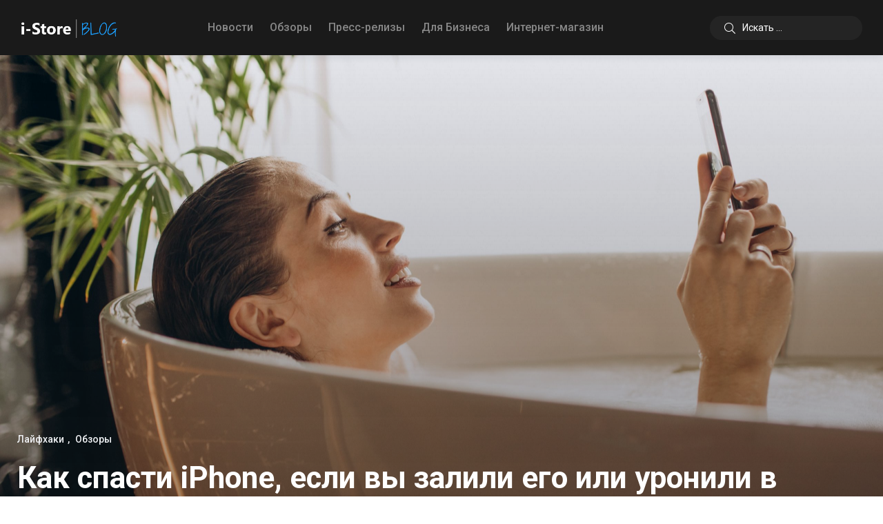

--- FILE ---
content_type: text/html; charset=UTF-8
request_url: https://i-store.by/blog/kak-spasti-iphone-esli-vy-zalili-ego-ili-uronili-v-vodu/
body_size: 55289
content:
<!doctype html>
<html lang="ru-RU">
<head>
    <meta charset="UTF-8">
    <meta name="viewport" content="width=device-width, initial-scale=1">
    <link rel="profile" href="https://gmpg.org/xfn/11">
    <meta name='robots' content='index, follow, max-image-preview:large, max-snippet:-1, max-video-preview:-1' />

	<!-- This site is optimized with the Yoast SEO plugin v17.0 - https://yoast.com/wordpress/plugins/seo/ -->
	<title>Как спасти iPhone, если вы залили его или уронили в воду? - i-Store</title>
	<meta name="description" content="Узнайте, как спасти iPhone после попадания воды: первая помощь, советы экспертов и ремонт в сервисном центре i-Store. Действуйте быстро и правильно!" />
	<link rel="canonical" href="https://i-store.by/blog/kak-spasti-iphone-esli-vy-zalili-ego-ili-uronili-v-vodu/" />
	<meta property="og:locale" content="ru_RU" />
	<meta property="og:type" content="article" />
	<meta property="og:title" content="Как спасти iPhone, если вы залили его или уронили в воду? - i-Store" />
	<meta property="og:description" content="Узнайте, как спасти iPhone после попадания воды: первая помощь, советы экспертов и ремонт в сервисном центре i-Store. Действуйте быстро и правильно!" />
	<meta property="og:url" content="https://i-store.by/blog/kak-spasti-iphone-esli-vy-zalili-ego-ili-uronili-v-vodu/" />
	<meta property="og:site_name" content="i-Store" />
	<meta property="article:published_time" content="2024-03-11T12:18:53+00:00" />
	<meta property="article:modified_time" content="2025-08-18T12:33:01+00:00" />
	<meta property="og:image" content="https://i-store.newsite.by/blog/wp-content/uploads/2024/03/woman-relaxing-bath-with-bubbles-talking-phone-scaled.jpg" />
	<meta property="og:image:width" content="2560" />
	<meta property="og:image:height" content="1707" />
	<meta name="twitter:card" content="summary_large_image" />
	<meta name="twitter:label1" content="Написано автором" />
	<meta name="twitter:data1" content="istoreadm" />
	<script type="application/ld+json" class="yoast-schema-graph">{"@context":"https://schema.org","@graph":[{"@type":"WebSite","@id":"https://i-store.by/blog/#website","url":"https://i-store.by/blog/","name":"i-Store","description":"\u0411\u043b\u043e\u0433 \u043a\u043e\u043c\u043f\u0430\u043d\u0438\u0438 i-Store","potentialAction":[{"@type":"SearchAction","target":{"@type":"EntryPoint","urlTemplate":"https://i-store.by/blog/?s={search_term_string}"},"query-input":"required name=search_term_string"}],"inLanguage":"ru-RU"},{"@type":"ImageObject","@id":"https://i-store.by/blog/kak-spasti-iphone-esli-vy-zalili-ego-ili-uronili-v-vodu/#primaryimage","inLanguage":"ru-RU","url":"https://i-store.by/blog/wp-content/uploads/2024/03/woman-relaxing-bath-with-bubbles-talking-phone-scaled.jpg","contentUrl":"https://i-store.by/blog/wp-content/uploads/2024/03/woman-relaxing-bath-with-bubbles-talking-phone-scaled.jpg","width":2560,"height":1707,"caption":"Woman relaxing in bath with bubbles and talking on the phone"},{"@type":"WebPage","@id":"https://i-store.by/blog/kak-spasti-iphone-esli-vy-zalili-ego-ili-uronili-v-vodu/#webpage","url":"https://i-store.by/blog/kak-spasti-iphone-esli-vy-zalili-ego-ili-uronili-v-vodu/","name":"\u041a\u0430\u043a \u0441\u043f\u0430\u0441\u0442\u0438 iPhone, \u0435\u0441\u043b\u0438 \u0432\u044b \u0437\u0430\u043b\u0438\u043b\u0438 \u0435\u0433\u043e \u0438\u043b\u0438 \u0443\u0440\u043e\u043d\u0438\u043b\u0438 \u0432 \u0432\u043e\u0434\u0443? - i-Store","isPartOf":{"@id":"https://i-store.by/blog/#website"},"primaryImageOfPage":{"@id":"https://i-store.by/blog/kak-spasti-iphone-esli-vy-zalili-ego-ili-uronili-v-vodu/#primaryimage"},"datePublished":"2024-03-11T12:18:53+00:00","dateModified":"2025-08-18T12:33:01+00:00","author":{"@id":"https://i-store.by/blog/#/schema/person/ee7c990e7f16a92ff015648f1d3212cd"},"description":"\u0423\u0437\u043d\u0430\u0439\u0442\u0435, \u043a\u0430\u043a \u0441\u043f\u0430\u0441\u0442\u0438 iPhone \u043f\u043e\u0441\u043b\u0435 \u043f\u043e\u043f\u0430\u0434\u0430\u043d\u0438\u044f \u0432\u043e\u0434\u044b: \u043f\u0435\u0440\u0432\u0430\u044f \u043f\u043e\u043c\u043e\u0449\u044c, \u0441\u043e\u0432\u0435\u0442\u044b \u044d\u043a\u0441\u043f\u0435\u0440\u0442\u043e\u0432 \u0438 \u0440\u0435\u043c\u043e\u043d\u0442 \u0432 \u0441\u0435\u0440\u0432\u0438\u0441\u043d\u043e\u043c \u0446\u0435\u043d\u0442\u0440\u0435 i-Store. \u0414\u0435\u0439\u0441\u0442\u0432\u0443\u0439\u0442\u0435 \u0431\u044b\u0441\u0442\u0440\u043e \u0438 \u043f\u0440\u0430\u0432\u0438\u043b\u044c\u043d\u043e!","breadcrumb":{"@id":"https://i-store.by/blog/kak-spasti-iphone-esli-vy-zalili-ego-ili-uronili-v-vodu/#breadcrumb"},"inLanguage":"ru-RU","potentialAction":[{"@type":"ReadAction","target":["https://i-store.by/blog/kak-spasti-iphone-esli-vy-zalili-ego-ili-uronili-v-vodu/"]}]},{"@type":"BreadcrumbList","@id":"https://i-store.by/blog/kak-spasti-iphone-esli-vy-zalili-ego-ili-uronili-v-vodu/#breadcrumb","itemListElement":[{"@type":"ListItem","position":1,"name":"\u0413\u043b\u0430\u0432\u043d\u0430\u044f \u0441\u0442\u0440\u0430\u043d\u0438\u0446\u0430","item":"https://i-store.by/blog/"},{"@type":"ListItem","position":2,"name":"Posts","item":"https://i-store.by/blog/posts/"},{"@type":"ListItem","position":3,"name":"\u041a\u0430\u043a \u0441\u043f\u0430\u0441\u0442\u0438 iPhone, \u0435\u0441\u043b\u0438 \u0432\u044b \u0437\u0430\u043b\u0438\u043b\u0438 \u0435\u0433\u043e \u0438\u043b\u0438 \u0443\u0440\u043e\u043d\u0438\u043b\u0438 \u0432 \u0432\u043e\u0434\u0443?"}]},{"@type":"Person","@id":"https://i-store.by/blog/#/schema/person/ee7c990e7f16a92ff015648f1d3212cd","name":"istoreadm","image":{"@type":"ImageObject","@id":"https://i-store.by/blog/#personlogo","inLanguage":"ru-RU","url":"https://secure.gravatar.com/avatar/3ab1424e156237432133bacf1fcdd22d?s=96&d=mm&r=g","contentUrl":"https://secure.gravatar.com/avatar/3ab1424e156237432133bacf1fcdd22d?s=96&d=mm&r=g","caption":"istoreadm"}}]}</script>
	<!-- / Yoast SEO plugin. -->


<link rel='dns-prefetch' href='//fonts.googleapis.com' />
<link rel='dns-prefetch' href='//s.w.org' />
<link rel='preconnect' href='https://fonts.gstatic.com' crossorigin />
<link rel="alternate" type="application/rss+xml" title="i-Store &raquo; Лента" href="https://i-store.by/blog/feed/" />
<link rel="alternate" type="application/rss+xml" title="i-Store &raquo; Лента комментариев" href="https://i-store.by/blog/comments/feed/" />
<link rel="alternate" type="application/rss+xml" title="i-Store &raquo; Лента комментариев к &laquo;Как спасти iPhone, если вы залили его или уронили в воду?&raquo;" href="https://i-store.by/blog/kak-spasti-iphone-esli-vy-zalili-ego-ili-uronili-v-vodu/feed/" />
		<script type="text/javascript">
			window._wpemojiSettings = {"baseUrl":"https:\/\/s.w.org\/images\/core\/emoji\/13.1.0\/72x72\/","ext":".png","svgUrl":"https:\/\/s.w.org\/images\/core\/emoji\/13.1.0\/svg\/","svgExt":".svg","source":{"concatemoji":"https:\/\/i-store.by\/blog\/wp-includes\/js\/wp-emoji-release.min.js?ver=5.8.12"}};
			!function(e,a,t){var n,r,o,i=a.createElement("canvas"),p=i.getContext&&i.getContext("2d");function s(e,t){var a=String.fromCharCode;p.clearRect(0,0,i.width,i.height),p.fillText(a.apply(this,e),0,0);e=i.toDataURL();return p.clearRect(0,0,i.width,i.height),p.fillText(a.apply(this,t),0,0),e===i.toDataURL()}function c(e){var t=a.createElement("script");t.src=e,t.defer=t.type="text/javascript",a.getElementsByTagName("head")[0].appendChild(t)}for(o=Array("flag","emoji"),t.supports={everything:!0,everythingExceptFlag:!0},r=0;r<o.length;r++)t.supports[o[r]]=function(e){if(!p||!p.fillText)return!1;switch(p.textBaseline="top",p.font="600 32px Arial",e){case"flag":return s([127987,65039,8205,9895,65039],[127987,65039,8203,9895,65039])?!1:!s([55356,56826,55356,56819],[55356,56826,8203,55356,56819])&&!s([55356,57332,56128,56423,56128,56418,56128,56421,56128,56430,56128,56423,56128,56447],[55356,57332,8203,56128,56423,8203,56128,56418,8203,56128,56421,8203,56128,56430,8203,56128,56423,8203,56128,56447]);case"emoji":return!s([10084,65039,8205,55357,56613],[10084,65039,8203,55357,56613])}return!1}(o[r]),t.supports.everything=t.supports.everything&&t.supports[o[r]],"flag"!==o[r]&&(t.supports.everythingExceptFlag=t.supports.everythingExceptFlag&&t.supports[o[r]]);t.supports.everythingExceptFlag=t.supports.everythingExceptFlag&&!t.supports.flag,t.DOMReady=!1,t.readyCallback=function(){t.DOMReady=!0},t.supports.everything||(n=function(){t.readyCallback()},a.addEventListener?(a.addEventListener("DOMContentLoaded",n,!1),e.addEventListener("load",n,!1)):(e.attachEvent("onload",n),a.attachEvent("onreadystatechange",function(){"complete"===a.readyState&&t.readyCallback()})),(n=t.source||{}).concatemoji?c(n.concatemoji):n.wpemoji&&n.twemoji&&(c(n.twemoji),c(n.wpemoji)))}(window,document,window._wpemojiSettings);
		</script>
		<style type="text/css">
img.wp-smiley,
img.emoji {
	display: inline !important;
	border: none !important;
	box-shadow: none !important;
	height: 1em !important;
	width: 1em !important;
	margin: 0 .07em !important;
	vertical-align: -0.1em !important;
	background: none !important;
	padding: 0 !important;
}
</style>
	<link rel='stylesheet' id='sbi_styles-css'  href='https://i-store.by/blog/wp-content/plugins/instagram-feed/css/sbi-styles.min.css?ver=6.1.5' type='text/css' media='all' />
<link rel='stylesheet' id='redux-extendify-styles-css'  href='https://i-store.by/blog/wp-content/plugins/redux-framework/redux-core/assets/css/extendify-utilities.css?ver=4.4.1' type='text/css' media='all' />
<link rel='stylesheet' id='toc-screen-css'  href='https://i-store.by/blog/wp-content/plugins/table-of-contents-plus/screen.min.css?ver=2302' type='text/css' media='all' />
<style id='extendify-gutenberg-patterns-and-templates-utilities-inline-css' type='text/css'>
.ext-absolute {
  position: absolute !important;
}

.ext-relative {
  position: relative !important;
}

.ext-top-base {
  top: var(--wp--style--block-gap, 1.75rem) !important;
}

.ext-top-lg {
  top: var(--extendify--spacing--large, 3rem) !important;
}

.ext--top-base {
  top: calc(var(--wp--style--block-gap, 1.75rem) * -1) !important;
}

.ext--top-lg {
  top: calc(var(--extendify--spacing--large, 3rem) * -1) !important;
}

.ext-right-base {
  right: var(--wp--style--block-gap, 1.75rem) !important;
}

.ext-right-lg {
  right: var(--extendify--spacing--large, 3rem) !important;
}

.ext--right-base {
  right: calc(var(--wp--style--block-gap, 1.75rem) * -1) !important;
}

.ext--right-lg {
  right: calc(var(--extendify--spacing--large, 3rem) * -1) !important;
}

.ext-bottom-base {
  bottom: var(--wp--style--block-gap, 1.75rem) !important;
}

.ext-bottom-lg {
  bottom: var(--extendify--spacing--large, 3rem) !important;
}

.ext--bottom-base {
  bottom: calc(var(--wp--style--block-gap, 1.75rem) * -1) !important;
}

.ext--bottom-lg {
  bottom: calc(var(--extendify--spacing--large, 3rem) * -1) !important;
}

.ext-left-base {
  left: var(--wp--style--block-gap, 1.75rem) !important;
}

.ext-left-lg {
  left: var(--extendify--spacing--large, 3rem) !important;
}

.ext--left-base {
  left: calc(var(--wp--style--block-gap, 1.75rem) * -1) !important;
}

.ext--left-lg {
  left: calc(var(--extendify--spacing--large, 3rem) * -1) !important;
}

.ext-order-1 {
  order: 1 !important;
}

.ext-order-2 {
  order: 2 !important;
}

.ext-col-auto {
  grid-column: auto !important;
}

.ext-col-span-1 {
  grid-column: span 1 / span 1 !important;
}

.ext-col-span-2 {
  grid-column: span 2 / span 2 !important;
}

.ext-col-span-3 {
  grid-column: span 3 / span 3 !important;
}

.ext-col-span-4 {
  grid-column: span 4 / span 4 !important;
}

.ext-col-span-5 {
  grid-column: span 5 / span 5 !important;
}

.ext-col-span-6 {
  grid-column: span 6 / span 6 !important;
}

.ext-col-span-7 {
  grid-column: span 7 / span 7 !important;
}

.ext-col-span-8 {
  grid-column: span 8 / span 8 !important;
}

.ext-col-span-9 {
  grid-column: span 9 / span 9 !important;
}

.ext-col-span-10 {
  grid-column: span 10 / span 10 !important;
}

.ext-col-span-11 {
  grid-column: span 11 / span 11 !important;
}

.ext-col-span-12 {
  grid-column: span 12 / span 12 !important;
}

.ext-col-span-full {
  grid-column: 1 / -1 !important;
}

.ext-col-start-1 {
  grid-column-start: 1 !important;
}

.ext-col-start-2 {
  grid-column-start: 2 !important;
}

.ext-col-start-3 {
  grid-column-start: 3 !important;
}

.ext-col-start-4 {
  grid-column-start: 4 !important;
}

.ext-col-start-5 {
  grid-column-start: 5 !important;
}

.ext-col-start-6 {
  grid-column-start: 6 !important;
}

.ext-col-start-7 {
  grid-column-start: 7 !important;
}

.ext-col-start-8 {
  grid-column-start: 8 !important;
}

.ext-col-start-9 {
  grid-column-start: 9 !important;
}

.ext-col-start-10 {
  grid-column-start: 10 !important;
}

.ext-col-start-11 {
  grid-column-start: 11 !important;
}

.ext-col-start-12 {
  grid-column-start: 12 !important;
}

.ext-col-start-13 {
  grid-column-start: 13 !important;
}

.ext-col-start-auto {
  grid-column-start: auto !important;
}

.ext-col-end-1 {
  grid-column-end: 1 !important;
}

.ext-col-end-2 {
  grid-column-end: 2 !important;
}

.ext-col-end-3 {
  grid-column-end: 3 !important;
}

.ext-col-end-4 {
  grid-column-end: 4 !important;
}

.ext-col-end-5 {
  grid-column-end: 5 !important;
}

.ext-col-end-6 {
  grid-column-end: 6 !important;
}

.ext-col-end-7 {
  grid-column-end: 7 !important;
}

.ext-col-end-8 {
  grid-column-end: 8 !important;
}

.ext-col-end-9 {
  grid-column-end: 9 !important;
}

.ext-col-end-10 {
  grid-column-end: 10 !important;
}

.ext-col-end-11 {
  grid-column-end: 11 !important;
}

.ext-col-end-12 {
  grid-column-end: 12 !important;
}

.ext-col-end-13 {
  grid-column-end: 13 !important;
}

.ext-col-end-auto {
  grid-column-end: auto !important;
}

.ext-row-auto {
  grid-row: auto !important;
}

.ext-row-span-1 {
  grid-row: span 1 / span 1 !important;
}

.ext-row-span-2 {
  grid-row: span 2 / span 2 !important;
}

.ext-row-span-3 {
  grid-row: span 3 / span 3 !important;
}

.ext-row-span-4 {
  grid-row: span 4 / span 4 !important;
}

.ext-row-span-5 {
  grid-row: span 5 / span 5 !important;
}

.ext-row-span-6 {
  grid-row: span 6 / span 6 !important;
}

.ext-row-span-full {
  grid-row: 1 / -1 !important;
}

.ext-row-start-1 {
  grid-row-start: 1 !important;
}

.ext-row-start-2 {
  grid-row-start: 2 !important;
}

.ext-row-start-3 {
  grid-row-start: 3 !important;
}

.ext-row-start-4 {
  grid-row-start: 4 !important;
}

.ext-row-start-5 {
  grid-row-start: 5 !important;
}

.ext-row-start-6 {
  grid-row-start: 6 !important;
}

.ext-row-start-7 {
  grid-row-start: 7 !important;
}

.ext-row-start-auto {
  grid-row-start: auto !important;
}

.ext-row-end-1 {
  grid-row-end: 1 !important;
}

.ext-row-end-2 {
  grid-row-end: 2 !important;
}

.ext-row-end-3 {
  grid-row-end: 3 !important;
}

.ext-row-end-4 {
  grid-row-end: 4 !important;
}

.ext-row-end-5 {
  grid-row-end: 5 !important;
}

.ext-row-end-6 {
  grid-row-end: 6 !important;
}

.ext-row-end-7 {
  grid-row-end: 7 !important;
}

.ext-row-end-auto {
  grid-row-end: auto !important;
}

.ext-m-0:not([style*="margin"]) {
  margin: 0 !important;
}

.ext-m-auto:not([style*="margin"]) {
  margin: auto !important;
}

.ext-m-base:not([style*="margin"]) {
  margin: var(--wp--style--block-gap, 1.75rem) !important;
}

.ext-m-lg:not([style*="margin"]) {
  margin: var(--extendify--spacing--large, 3rem) !important;
}

.ext--m-base:not([style*="margin"]) {
  margin: calc(var(--wp--style--block-gap, 1.75rem) * -1) !important;
}

.ext--m-lg:not([style*="margin"]) {
  margin: calc(var(--extendify--spacing--large, 3rem) * -1) !important;
}

.ext-mx-0:not([style*="margin"]) {
  margin-left: 0 !important;
  margin-right: 0 !important;
}

.ext-mx-auto:not([style*="margin"]) {
  margin-left: auto !important;
  margin-right: auto !important;
}

.ext-mx-base:not([style*="margin"]) {
  margin-left: var(--wp--style--block-gap, 1.75rem) !important;
  margin-right: var(--wp--style--block-gap, 1.75rem) !important;
}

.ext-mx-lg:not([style*="margin"]) {
  margin-left: var(--extendify--spacing--large, 3rem) !important;
  margin-right: var(--extendify--spacing--large, 3rem) !important;
}

.ext--mx-base:not([style*="margin"]) {
  margin-left: calc(var(--wp--style--block-gap, 1.75rem) * -1) !important;
  margin-right: calc(var(--wp--style--block-gap, 1.75rem) * -1) !important;
}

.ext--mx-lg:not([style*="margin"]) {
  margin-left: calc(var(--extendify--spacing--large, 3rem) * -1) !important;
  margin-right: calc(var(--extendify--spacing--large, 3rem) * -1) !important;
}

.ext-my-0:not([style*="margin"]) {
  margin-top: 0 !important;
  margin-bottom: 0 !important;
}

.ext-my-auto:not([style*="margin"]) {
  margin-top: auto !important;
  margin-bottom: auto !important;
}

.ext-my-base:not([style*="margin"]) {
  margin-top: var(--wp--style--block-gap, 1.75rem) !important;
  margin-bottom: var(--wp--style--block-gap, 1.75rem) !important;
}

.ext-my-lg:not([style*="margin"]) {
  margin-top: var(--extendify--spacing--large, 3rem) !important;
  margin-bottom: var(--extendify--spacing--large, 3rem) !important;
}

.ext--my-base:not([style*="margin"]) {
  margin-top: calc(var(--wp--style--block-gap, 1.75rem) * -1) !important;
  margin-bottom: calc(var(--wp--style--block-gap, 1.75rem) * -1) !important;
}

.ext--my-lg:not([style*="margin"]) {
  margin-top: calc(var(--extendify--spacing--large, 3rem) * -1) !important;
  margin-bottom: calc(var(--extendify--spacing--large, 3rem) * -1) !important;
}

.ext-mt-0:not([style*="margin"]) {
  margin-top: 0 !important;
}

.ext-mt-auto:not([style*="margin"]) {
  margin-top: auto !important;
}

.ext-mt-base:not([style*="margin"]) {
  margin-top: var(--wp--style--block-gap, 1.75rem) !important;
}

.ext-mt-lg:not([style*="margin"]) {
  margin-top: var(--extendify--spacing--large, 3rem) !important;
}

.ext--mt-base:not([style*="margin"]) {
  margin-top: calc(var(--wp--style--block-gap, 1.75rem) * -1) !important;
}

.ext--mt-lg:not([style*="margin"]) {
  margin-top: calc(var(--extendify--spacing--large, 3rem) * -1) !important;
}

.ext-mr-0:not([style*="margin"]) {
  margin-right: 0 !important;
}

.ext-mr-auto:not([style*="margin"]) {
  margin-right: auto !important;
}

.ext-mr-base:not([style*="margin"]) {
  margin-right: var(--wp--style--block-gap, 1.75rem) !important;
}

.ext-mr-lg:not([style*="margin"]) {
  margin-right: var(--extendify--spacing--large, 3rem) !important;
}

.ext--mr-base:not([style*="margin"]) {
  margin-right: calc(var(--wp--style--block-gap, 1.75rem) * -1) !important;
}

.ext--mr-lg:not([style*="margin"]) {
  margin-right: calc(var(--extendify--spacing--large, 3rem) * -1) !important;
}

.ext-mb-0:not([style*="margin"]) {
  margin-bottom: 0 !important;
}

.ext-mb-auto:not([style*="margin"]) {
  margin-bottom: auto !important;
}

.ext-mb-base:not([style*="margin"]) {
  margin-bottom: var(--wp--style--block-gap, 1.75rem) !important;
}

.ext-mb-lg:not([style*="margin"]) {
  margin-bottom: var(--extendify--spacing--large, 3rem) !important;
}

.ext--mb-base:not([style*="margin"]) {
  margin-bottom: calc(var(--wp--style--block-gap, 1.75rem) * -1) !important;
}

.ext--mb-lg:not([style*="margin"]) {
  margin-bottom: calc(var(--extendify--spacing--large, 3rem) * -1) !important;
}

.ext-ml-0:not([style*="margin"]) {
  margin-left: 0 !important;
}

.ext-ml-auto:not([style*="margin"]) {
  margin-left: auto !important;
}

.ext-ml-base:not([style*="margin"]) {
  margin-left: var(--wp--style--block-gap, 1.75rem) !important;
}

.ext-ml-lg:not([style*="margin"]) {
  margin-left: var(--extendify--spacing--large, 3rem) !important;
}

.ext--ml-base:not([style*="margin"]) {
  margin-left: calc(var(--wp--style--block-gap, 1.75rem) * -1) !important;
}

.ext--ml-lg:not([style*="margin"]) {
  margin-left: calc(var(--extendify--spacing--large, 3rem) * -1) !important;
}

.ext-block {
  display: block !important;
}

.ext-inline-block {
  display: inline-block !important;
}

.ext-inline {
  display: inline !important;
}

.ext-flex {
  display: flex !important;
}

.ext-inline-flex {
  display: inline-flex !important;
}

.ext-grid {
  display: grid !important;
}

.ext-inline-grid {
  display: inline-grid !important;
}

.ext-hidden {
  display: none !important;
}

.ext-w-auto {
  width: auto !important;
}

.ext-w-full {
  width: 100% !important;
}

.ext-max-w-full {
  max-width: 100% !important;
}

.ext-flex-1 {
  flex: 1 1 0% !important;
}

.ext-flex-auto {
  flex: 1 1 auto !important;
}

.ext-flex-initial {
  flex: 0 1 auto !important;
}

.ext-flex-none {
  flex: none !important;
}

.ext-flex-shrink-0 {
  flex-shrink: 0 !important;
}

.ext-flex-shrink {
  flex-shrink: 1 !important;
}

.ext-flex-grow-0 {
  flex-grow: 0 !important;
}

.ext-flex-grow {
  flex-grow: 1 !important;
}

.ext-list-none {
  list-style-type: none !important;
}

.ext-grid-cols-1 {
  grid-template-columns: repeat(1, minmax(0, 1fr)) !important;
}

.ext-grid-cols-2 {
  grid-template-columns: repeat(2, minmax(0, 1fr)) !important;
}

.ext-grid-cols-3 {
  grid-template-columns: repeat(3, minmax(0, 1fr)) !important;
}

.ext-grid-cols-4 {
  grid-template-columns: repeat(4, minmax(0, 1fr)) !important;
}

.ext-grid-cols-5 {
  grid-template-columns: repeat(5, minmax(0, 1fr)) !important;
}

.ext-grid-cols-6 {
  grid-template-columns: repeat(6, minmax(0, 1fr)) !important;
}

.ext-grid-cols-7 {
  grid-template-columns: repeat(7, minmax(0, 1fr)) !important;
}

.ext-grid-cols-8 {
  grid-template-columns: repeat(8, minmax(0, 1fr)) !important;
}

.ext-grid-cols-9 {
  grid-template-columns: repeat(9, minmax(0, 1fr)) !important;
}

.ext-grid-cols-10 {
  grid-template-columns: repeat(10, minmax(0, 1fr)) !important;
}

.ext-grid-cols-11 {
  grid-template-columns: repeat(11, minmax(0, 1fr)) !important;
}

.ext-grid-cols-12 {
  grid-template-columns: repeat(12, minmax(0, 1fr)) !important;
}

.ext-grid-cols-none {
  grid-template-columns: none !important;
}

.ext-grid-rows-1 {
  grid-template-rows: repeat(1, minmax(0, 1fr)) !important;
}

.ext-grid-rows-2 {
  grid-template-rows: repeat(2, minmax(0, 1fr)) !important;
}

.ext-grid-rows-3 {
  grid-template-rows: repeat(3, minmax(0, 1fr)) !important;
}

.ext-grid-rows-4 {
  grid-template-rows: repeat(4, minmax(0, 1fr)) !important;
}

.ext-grid-rows-5 {
  grid-template-rows: repeat(5, minmax(0, 1fr)) !important;
}

.ext-grid-rows-6 {
  grid-template-rows: repeat(6, minmax(0, 1fr)) !important;
}

.ext-grid-rows-none {
  grid-template-rows: none !important;
}

.ext-flex-row {
  flex-direction: row !important;
}

.ext-flex-row-reverse {
  flex-direction: row-reverse !important;
}

.ext-flex-col {
  flex-direction: column !important;
}

.ext-flex-col-reverse {
  flex-direction: column-reverse !important;
}

.ext-flex-wrap {
  flex-wrap: wrap !important;
}

.ext-flex-wrap-reverse {
  flex-wrap: wrap-reverse !important;
}

.ext-flex-nowrap {
  flex-wrap: nowrap !important;
}

.ext-items-start {
  align-items: flex-start !important;
}

.ext-items-end {
  align-items: flex-end !important;
}

.ext-items-center {
  align-items: center !important;
}

.ext-items-baseline {
  align-items: baseline !important;
}

.ext-items-stretch {
  align-items: stretch !important;
}

.ext-justify-start {
  justify-content: flex-start !important;
}

.ext-justify-end {
  justify-content: flex-end !important;
}

.ext-justify-center {
  justify-content: center !important;
}

.ext-justify-between {
  justify-content: space-between !important;
}

.ext-justify-around {
  justify-content: space-around !important;
}

.ext-justify-evenly {
  justify-content: space-evenly !important;
}

.ext-justify-items-start {
  justify-items: start !important;
}

.ext-justify-items-end {
  justify-items: end !important;
}

.ext-justify-items-center {
  justify-items: center !important;
}

.ext-justify-items-stretch {
  justify-items: stretch !important;
}

.ext-gap-0 {
  gap: 0 !important;
}

.ext-gap-base {
  gap: var(--wp--style--block-gap, 1.75rem) !important;
}

.ext-gap-lg {
  gap: var(--extendify--spacing--large, 3rem) !important;
}

.ext-gap-x-0 {
  -moz-column-gap: 0 !important;
       column-gap: 0 !important;
}

.ext-gap-x-base {
  -moz-column-gap: var(--wp--style--block-gap, 1.75rem) !important;
       column-gap: var(--wp--style--block-gap, 1.75rem) !important;
}

.ext-gap-x-lg {
  -moz-column-gap: var(--extendify--spacing--large, 3rem) !important;
       column-gap: var(--extendify--spacing--large, 3rem) !important;
}

.ext-gap-y-0 {
  row-gap: 0 !important;
}

.ext-gap-y-base {
  row-gap: var(--wp--style--block-gap, 1.75rem) !important;
}

.ext-gap-y-lg {
  row-gap: var(--extendify--spacing--large, 3rem) !important;
}

.ext-justify-self-auto {
  justify-self: auto !important;
}

.ext-justify-self-start {
  justify-self: start !important;
}

.ext-justify-self-end {
  justify-self: end !important;
}

.ext-justify-self-center {
  justify-self: center !important;
}

.ext-justify-self-stretch {
  justify-self: stretch !important;
}

.ext-rounded-none {
  border-radius: 0px !important;
}

.ext-rounded-full {
  border-radius: 9999px !important;
}

.ext-rounded-t-none {
  border-top-left-radius: 0px !important;
  border-top-right-radius: 0px !important;
}

.ext-rounded-t-full {
  border-top-left-radius: 9999px !important;
  border-top-right-radius: 9999px !important;
}

.ext-rounded-r-none {
  border-top-right-radius: 0px !important;
  border-bottom-right-radius: 0px !important;
}

.ext-rounded-r-full {
  border-top-right-radius: 9999px !important;
  border-bottom-right-radius: 9999px !important;
}

.ext-rounded-b-none {
  border-bottom-right-radius: 0px !important;
  border-bottom-left-radius: 0px !important;
}

.ext-rounded-b-full {
  border-bottom-right-radius: 9999px !important;
  border-bottom-left-radius: 9999px !important;
}

.ext-rounded-l-none {
  border-top-left-radius: 0px !important;
  border-bottom-left-radius: 0px !important;
}

.ext-rounded-l-full {
  border-top-left-radius: 9999px !important;
  border-bottom-left-radius: 9999px !important;
}

.ext-rounded-tl-none {
  border-top-left-radius: 0px !important;
}

.ext-rounded-tl-full {
  border-top-left-radius: 9999px !important;
}

.ext-rounded-tr-none {
  border-top-right-radius: 0px !important;
}

.ext-rounded-tr-full {
  border-top-right-radius: 9999px !important;
}

.ext-rounded-br-none {
  border-bottom-right-radius: 0px !important;
}

.ext-rounded-br-full {
  border-bottom-right-radius: 9999px !important;
}

.ext-rounded-bl-none {
  border-bottom-left-radius: 0px !important;
}

.ext-rounded-bl-full {
  border-bottom-left-radius: 9999px !important;
}

.ext-border-0 {
  border-width: 0px !important;
}

.ext-border-t-0 {
  border-top-width: 0px !important;
}

.ext-border-r-0 {
  border-right-width: 0px !important;
}

.ext-border-b-0 {
  border-bottom-width: 0px !important;
}

.ext-border-l-0 {
  border-left-width: 0px !important;
}

.ext-p-0:not([style*="padding"]) {
  padding: 0 !important;
}

.ext-p-base:not([style*="padding"]) {
  padding: var(--wp--style--block-gap, 1.75rem) !important;
}

.ext-p-lg:not([style*="padding"]) {
  padding: var(--extendify--spacing--large, 3rem) !important;
}

.ext-px-0:not([style*="padding"]) {
  padding-left: 0 !important;
  padding-right: 0 !important;
}

.ext-px-base:not([style*="padding"]) {
  padding-left: var(--wp--style--block-gap, 1.75rem) !important;
  padding-right: var(--wp--style--block-gap, 1.75rem) !important;
}

.ext-px-lg:not([style*="padding"]) {
  padding-left: var(--extendify--spacing--large, 3rem) !important;
  padding-right: var(--extendify--spacing--large, 3rem) !important;
}

.ext-py-0:not([style*="padding"]) {
  padding-top: 0 !important;
  padding-bottom: 0 !important;
}

.ext-py-base:not([style*="padding"]) {
  padding-top: var(--wp--style--block-gap, 1.75rem) !important;
  padding-bottom: var(--wp--style--block-gap, 1.75rem) !important;
}

.ext-py-lg:not([style*="padding"]) {
  padding-top: var(--extendify--spacing--large, 3rem) !important;
  padding-bottom: var(--extendify--spacing--large, 3rem) !important;
}

.ext-pt-0:not([style*="padding"]) {
  padding-top: 0 !important;
}

.ext-pt-base:not([style*="padding"]) {
  padding-top: var(--wp--style--block-gap, 1.75rem) !important;
}

.ext-pt-lg:not([style*="padding"]) {
  padding-top: var(--extendify--spacing--large, 3rem) !important;
}

.ext-pr-0:not([style*="padding"]) {
  padding-right: 0 !important;
}

.ext-pr-base:not([style*="padding"]) {
  padding-right: var(--wp--style--block-gap, 1.75rem) !important;
}

.ext-pr-lg:not([style*="padding"]) {
  padding-right: var(--extendify--spacing--large, 3rem) !important;
}

.ext-pb-0:not([style*="padding"]) {
  padding-bottom: 0 !important;
}

.ext-pb-base:not([style*="padding"]) {
  padding-bottom: var(--wp--style--block-gap, 1.75rem) !important;
}

.ext-pb-lg:not([style*="padding"]) {
  padding-bottom: var(--extendify--spacing--large, 3rem) !important;
}

.ext-pl-0:not([style*="padding"]) {
  padding-left: 0 !important;
}

.ext-pl-base:not([style*="padding"]) {
  padding-left: var(--wp--style--block-gap, 1.75rem) !important;
}

.ext-pl-lg:not([style*="padding"]) {
  padding-left: var(--extendify--spacing--large, 3rem) !important;
}

.ext-text-left {
  text-align: left !important;
}

.ext-text-center {
  text-align: center !important;
}

.ext-text-right {
  text-align: right !important;
}

.ext-leading-none {
  line-height: 1 !important;
}

.ext-leading-tight {
  line-height: 1.25 !important;
}

.ext-leading-snug {
  line-height: 1.375 !important;
}

.ext-leading-normal {
  line-height: 1.5 !important;
}

.ext-leading-relaxed {
  line-height: 1.625 !important;
}

.ext-leading-loose {
  line-height: 2 !important;
}

.ext-aspect-square img {
  aspect-ratio: 1 / 1 !important;
  -o-object-fit: cover !important;
     object-fit: cover !important;
}

.ext-aspect-landscape img {
  aspect-ratio: 4 / 3 !important;
  -o-object-fit: cover !important;
     object-fit: cover !important;
}

.ext-aspect-landscape-wide img {
  aspect-ratio: 16 / 9 !important;
  -o-object-fit: cover !important;
     object-fit: cover !important;
}

.ext-aspect-portrait img {
  aspect-ratio: 3 / 4 !important;
  -o-object-fit: cover !important;
     object-fit: cover !important;
}

.ext-aspect-square .components-resizable-box__container,
.ext-aspect-landscape .components-resizable-box__container,
.ext-aspect-landscape-wide .components-resizable-box__container,
.ext-aspect-portrait .components-resizable-box__container {
  height: auto !important;
}

.clip-path--rhombus img {
  -webkit-clip-path: polygon(15% 6%, 80% 29%, 84% 93%, 23% 69%) !important;
          clip-path: polygon(15% 6%, 80% 29%, 84% 93%, 23% 69%) !important;
}

.clip-path--diamond img {
  -webkit-clip-path: polygon(5% 29%, 60% 2%, 91% 64%, 36% 89%) !important;
          clip-path: polygon(5% 29%, 60% 2%, 91% 64%, 36% 89%) !important;
}

.clip-path--rhombus-alt img {
  -webkit-clip-path: polygon(14% 9%, 85% 24%, 91% 89%, 19% 76%) !important;
          clip-path: polygon(14% 9%, 85% 24%, 91% 89%, 19% 76%) !important;
}

/*
The .ext utility is a top-level class that we use to target contents within our patterns.
We use it here to ensure columns blocks display well across themes.
*/

.wp-block-columns[class*="fullwidth-cols"] {
  /* no suggestion */
  margin-bottom: unset !important;
}

.wp-block-column.editor\:pointer-events-none {
  /* no suggestion */
  margin-top: 0 !important;
  margin-bottom: 0 !important;
}

.is-root-container.block-editor-block-list__layout
    > [data-align="full"]:not(:first-of-type)
    > .wp-block-column.editor\:pointer-events-none,
.is-root-container.block-editor-block-list__layout
    > [data-align="wide"]
    > .wp-block-column.editor\:pointer-events-none {
  /* no suggestion */
  margin-top: calc(-1 * var(--wp--style--block-gap, 28px)) !important;
}

.is-root-container.block-editor-block-list__layout
    > [data-align="full"]:not(:first-of-type)
    > .ext-my-0,
.is-root-container.block-editor-block-list__layout
    > [data-align="wide"]
    > .ext-my-0:not([style*="margin"]) {
  /* no suggestion */
  margin-top: calc(-1 * var(--wp--style--block-gap, 28px)) !important;
}

/* Some popular themes use padding instead of core margin for columns; remove it */

.ext .wp-block-columns .wp-block-column[style*="padding"] {
  /* no suggestion */
  padding-left: 0 !important;
  padding-right: 0 !important;
}

/* Some popular themes add double spacing between columns; remove it */

.ext
    .wp-block-columns
    + .wp-block-columns:not([class*="mt-"]):not([class*="my-"]):not([style*="margin"]) {
  /* no suggestion */
  margin-top: 0 !important;
}

[class*="fullwidth-cols"] .wp-block-column:first-child,
[class*="fullwidth-cols"] .wp-block-group:first-child {
  /* no suggestion */
}

[class*="fullwidth-cols"] .wp-block-column:first-child, [class*="fullwidth-cols"] .wp-block-group:first-child {
  margin-top: 0 !important;
}

[class*="fullwidth-cols"] .wp-block-column:last-child,
[class*="fullwidth-cols"] .wp-block-group:last-child {
  /* no suggestion */
}

[class*="fullwidth-cols"] .wp-block-column:last-child, [class*="fullwidth-cols"] .wp-block-group:last-child {
  margin-bottom: 0 !important;
}

[class*="fullwidth-cols"] .wp-block-column:first-child > * {
  /* no suggestion */
  margin-top: 0 !important;
}

[class*="fullwidth-cols"] .wp-block-column > *:first-child {
  /* no suggestion */
  margin-top: 0 !important;
}

[class*="fullwidth-cols"] .wp-block-column > *:last-child {
  /* no suggestion */
  margin-bottom: 0 !important;
}

.ext .is-not-stacked-on-mobile .wp-block-column {
  /* no suggestion */
  margin-bottom: 0 !important;
}

/* Add base margin bottom to all columns */

.wp-block-columns[class*="fullwidth-cols"]:not(.is-not-stacked-on-mobile)
    > .wp-block-column:not(:last-child) {
  /* no suggestion */
  margin-bottom: var(--wp--style--block-gap, 1.75rem) !important;
}

@media (min-width: 782px) {
  .wp-block-columns[class*="fullwidth-cols"]:not(.is-not-stacked-on-mobile)
        > .wp-block-column:not(:last-child) {
    /* no suggestion */
    margin-bottom: 0 !important;
  }
}

/* Remove margin bottom from "not-stacked" columns */

.wp-block-columns[class*="fullwidth-cols"].is-not-stacked-on-mobile
    > .wp-block-column {
  /* no suggestion */
  margin-bottom: 0 !important;
}

@media (min-width: 600px) and (max-width: 781px) {
  .wp-block-columns[class*="fullwidth-cols"]:not(.is-not-stacked-on-mobile)
        > .wp-block-column:nth-child(even) {
    /* no suggestion */
    margin-left: var(--wp--style--block-gap, 2em) !important;
  }
}

/*
    The `tablet:fullwidth-cols` and `desktop:fullwidth-cols` utilities are used
    to counter the core/columns responsive for at our breakpoints.
*/

@media (max-width: 781px) {
  .tablet\:fullwidth-cols.wp-block-columns:not(.is-not-stacked-on-mobile) {
    flex-wrap: wrap !important;
  }

  .tablet\:fullwidth-cols.wp-block-columns:not(.is-not-stacked-on-mobile)
        > .wp-block-column {
    margin-left: 0 !important;
  }

  .tablet\:fullwidth-cols.wp-block-columns:not(.is-not-stacked-on-mobile)
        > .wp-block-column:not([style*="margin"]) {
    /* no suggestion */
    margin-left: 0 !important;
  }

  .tablet\:fullwidth-cols.wp-block-columns:not(.is-not-stacked-on-mobile)
        > .wp-block-column {
    flex-basis: 100% !important; /* Required to negate core/columns flex-basis */
  }
}

@media (max-width: 1079px) {
  .desktop\:fullwidth-cols.wp-block-columns:not(.is-not-stacked-on-mobile) {
    flex-wrap: wrap !important;
  }

  .desktop\:fullwidth-cols.wp-block-columns:not(.is-not-stacked-on-mobile)
        > .wp-block-column {
    margin-left: 0 !important;
  }

  .desktop\:fullwidth-cols.wp-block-columns:not(.is-not-stacked-on-mobile)
        > .wp-block-column:not([style*="margin"]) {
    /* no suggestion */
    margin-left: 0 !important;
  }

  .desktop\:fullwidth-cols.wp-block-columns:not(.is-not-stacked-on-mobile)
        > .wp-block-column {
    flex-basis: 100% !important; /* Required to negate core/columns flex-basis */
  }

  .desktop\:fullwidth-cols.wp-block-columns:not(.is-not-stacked-on-mobile)
        > .wp-block-column:not(:last-child) {
    margin-bottom: var(--wp--style--block-gap, 1.75rem) !important;
  }
}

.direction-rtl {
  direction: rtl !important;
}

.direction-ltr {
  direction: ltr !important;
}

/* Use "is-style-" prefix to support adding this style to the core/list block */

.is-style-inline-list {
  padding-left: 0 !important;
}

.is-style-inline-list li {
  /* no suggestion */
  list-style-type: none !important;
}

@media (min-width: 782px) {
  .is-style-inline-list li {
    margin-right: var(--wp--style--block-gap, 1.75rem) !important;
    display: inline !important;
  }
}

.is-style-inline-list li:first-child {
  /* no suggestion */
}

@media (min-width: 782px) {
  .is-style-inline-list li:first-child {
    margin-left: 0 !important;
  }
}

.is-style-inline-list li:last-child {
  /* no suggestion */
}

@media (min-width: 782px) {
  .is-style-inline-list li:last-child {
    margin-right: 0 !important;
  }
}

.bring-to-front {
  position: relative !important;
  z-index: 10 !important;
}

.text-stroke {
  -webkit-text-stroke-width: var(
        --wp--custom--typography--text-stroke-width,
        2px
    ) !important;
  -webkit-text-stroke-color: var(--wp--preset--color--background) !important;
}

.text-stroke--primary {
  -webkit-text-stroke-width: var(
        --wp--custom--typography--text-stroke-width,
        2px
    ) !important;
  -webkit-text-stroke-color: var(--wp--preset--color--primary) !important;
}

.text-stroke--secondary {
  -webkit-text-stroke-width: var(
        --wp--custom--typography--text-stroke-width,
        2px
    ) !important;
  -webkit-text-stroke-color: var(--wp--preset--color--secondary) !important;
}

.editor\:no-caption .block-editor-rich-text__editable {
  display: none !important;
}

.editor\:no-inserter > .block-list-appender,
.editor\:no-inserter .wp-block-group__inner-container > .block-list-appender {
  display: none !important;
}

.editor\:no-inserter .wp-block-cover__inner-container > .block-list-appender {
  display: none !important;
}

.editor\:no-inserter .wp-block-column:not(.is-selected) > .block-list-appender {
  display: none !important;
}

.editor\:no-resize .components-resizable-box__handle::after,
.editor\:no-resize .components-resizable-box__side-handle::before,
.editor\:no-resize .components-resizable-box__handle {
  display: none !important;
  pointer-events: none !important;
}

.editor\:no-resize .components-resizable-box__container {
  display: block !important;
}

.editor\:pointer-events-none {
  pointer-events: none !important;
}

.is-style-angled {
  /* no suggestion */
  align-items: center !important;
  justify-content: flex-end !important;
}

.ext .is-style-angled > [class*="_inner-container"] {
  align-items: center !important;
}

.is-style-angled .wp-block-cover__image-background,
.is-style-angled .wp-block-cover__video-background {
  /* no suggestion */
  -webkit-clip-path: polygon(0 0, 30% 0%, 50% 100%, 0% 100%) !important;
          clip-path: polygon(0 0, 30% 0%, 50% 100%, 0% 100%) !important;
  z-index: 1 !important;
}

@media (min-width: 782px) {
  .is-style-angled .wp-block-cover__image-background,
    .is-style-angled .wp-block-cover__video-background {
    /* no suggestion */
    -webkit-clip-path: polygon(0 0, 55% 0%, 65% 100%, 0% 100%) !important;
            clip-path: polygon(0 0, 55% 0%, 65% 100%, 0% 100%) !important;
  }
}

.has-foreground-color {
  /* no suggestion */
  color: var(--wp--preset--color--foreground, #000) !important;
}

.has-foreground-background-color {
  /* no suggestion */
  background-color: var(--wp--preset--color--foreground, #000) !important;
}

.has-background-color {
  /* no suggestion */
  color: var(--wp--preset--color--background, #fff) !important;
}

.has-background-background-color {
  /* no suggestion */
  background-color: var(--wp--preset--color--background, #fff) !important;
}

.has-primary-color {
  /* no suggestion */
  color: var(--wp--preset--color--primary, #4b5563) !important;
}

.has-primary-background-color {
  /* no suggestion */
  background-color: var(--wp--preset--color--primary, #4b5563) !important;
}

.has-secondary-color {
  /* no suggestion */
  color: var(--wp--preset--color--secondary, #9ca3af) !important;
}

.has-secondary-background-color {
  /* no suggestion */
  background-color: var(--wp--preset--color--secondary, #9ca3af) !important;
}

/* Ensure themes that target specific elements use the right colors */

.ext.has-text-color p,
.ext.has-text-color h1,
.ext.has-text-color h2,
.ext.has-text-color h3,
.ext.has-text-color h4,
.ext.has-text-color h5,
.ext.has-text-color h6 {
  /* no suggestion */
  color: currentColor !important;
}

.has-white-color {
  /* no suggestion */
  color: var(--wp--preset--color--white, #fff) !important;
}

.has-black-color {
  /* no suggestion */
  color: var(--wp--preset--color--black, #000) !important;
}

.has-ext-foreground-background-color {
  /* no suggestion */
  background-color: var(
        --wp--preset--color--foreground,
        var(--wp--preset--color--black, #000)
    ) !important;
}

.has-ext-primary-background-color {
  /* no suggestion */
  background-color: var(
        --wp--preset--color--primary,
        var(--wp--preset--color--cyan-bluish-gray, #000)
    ) !important;
}

/* Fix button borders with specified background colors */

.wp-block-button__link.has-black-background-color {
  /* no suggestion */
  border-color: var(--wp--preset--color--black, #000) !important;
}

.wp-block-button__link.has-white-background-color {
  /* no suggestion */
  border-color: var(--wp--preset--color--white, #fff) !important;
}

.has-ext-small-font-size {
  /* no suggestion */
  font-size: var(--wp--preset--font-size--ext-small) !important;
}

.has-ext-medium-font-size {
  /* no suggestion */
  font-size: var(--wp--preset--font-size--ext-medium) !important;
}

.has-ext-large-font-size {
  /* no suggestion */
  font-size: var(--wp--preset--font-size--ext-large) !important;
  line-height: 1.2 !important;
}

.has-ext-x-large-font-size {
  /* no suggestion */
  font-size: var(--wp--preset--font-size--ext-x-large) !important;
  line-height: 1 !important;
}

.has-ext-xx-large-font-size {
  /* no suggestion */
  font-size: var(--wp--preset--font-size--ext-xx-large) !important;
  line-height: 1 !important;
}

/* Line height */

.has-ext-x-large-font-size:not([style*="line-height"]) {
  /* no suggestion */
  line-height: 1.1 !important;
}

.has-ext-xx-large-font-size:not([style*="line-height"]) {
  /* no suggestion */
  line-height: 1.1 !important;
}

.ext .wp-block-group > * {
  /* Line height */
  margin-top: 0 !important;
  margin-bottom: 0 !important;
}

.ext .wp-block-group > * + * {
  margin-top: var(--wp--style--block-gap, 1.75rem) !important;
  margin-bottom: 0 !important;
}

.ext h2 {
  margin-top: var(--wp--style--block-gap, 1.75rem) !important;
  margin-bottom: var(--wp--style--block-gap, 1.75rem) !important;
}

.has-ext-x-large-font-size + p,
.has-ext-x-large-font-size + h3 {
  margin-top: 0.5rem !important;
}

.ext .wp-block-buttons > .wp-block-button.wp-block-button__width-25 {
  width: calc(25% - var(--wp--style--block-gap, 0.5em) * 0.75) !important;
  min-width: 12rem !important;
}

/* Classic themes use an inner [class*="_inner-container"] that our utilities cannot directly target, so we need to do so with a few */

.ext .ext-grid > [class*="_inner-container"] {
  /* no suggestion */
  display: grid !important;
}

/* Unhinge grid for container blocks in classic themes, and < 5.9 */

.ext > [class*="_inner-container"] > .ext-grid:not([class*="columns"]),
.ext
    > [class*="_inner-container"]
    > .wp-block
    > .ext-grid:not([class*="columns"]) {
  /* no suggestion */
  display: initial !important;
}

/* Grid Columns */

.ext .ext-grid-cols-1 > [class*="_inner-container"] {
  /* no suggestion */
  grid-template-columns: repeat(1, minmax(0, 1fr)) !important;
}

.ext .ext-grid-cols-2 > [class*="_inner-container"] {
  /* no suggestion */
  grid-template-columns: repeat(2, minmax(0, 1fr)) !important;
}

.ext .ext-grid-cols-3 > [class*="_inner-container"] {
  /* no suggestion */
  grid-template-columns: repeat(3, minmax(0, 1fr)) !important;
}

.ext .ext-grid-cols-4 > [class*="_inner-container"] {
  /* no suggestion */
  grid-template-columns: repeat(4, minmax(0, 1fr)) !important;
}

.ext .ext-grid-cols-5 > [class*="_inner-container"] {
  /* no suggestion */
  grid-template-columns: repeat(5, minmax(0, 1fr)) !important;
}

.ext .ext-grid-cols-6 > [class*="_inner-container"] {
  /* no suggestion */
  grid-template-columns: repeat(6, minmax(0, 1fr)) !important;
}

.ext .ext-grid-cols-7 > [class*="_inner-container"] {
  /* no suggestion */
  grid-template-columns: repeat(7, minmax(0, 1fr)) !important;
}

.ext .ext-grid-cols-8 > [class*="_inner-container"] {
  /* no suggestion */
  grid-template-columns: repeat(8, minmax(0, 1fr)) !important;
}

.ext .ext-grid-cols-9 > [class*="_inner-container"] {
  /* no suggestion */
  grid-template-columns: repeat(9, minmax(0, 1fr)) !important;
}

.ext .ext-grid-cols-10 > [class*="_inner-container"] {
  /* no suggestion */
  grid-template-columns: repeat(10, minmax(0, 1fr)) !important;
}

.ext .ext-grid-cols-11 > [class*="_inner-container"] {
  /* no suggestion */
  grid-template-columns: repeat(11, minmax(0, 1fr)) !important;
}

.ext .ext-grid-cols-12 > [class*="_inner-container"] {
  /* no suggestion */
  grid-template-columns: repeat(12, minmax(0, 1fr)) !important;
}

.ext .ext-grid-cols-13 > [class*="_inner-container"] {
  /* no suggestion */
  grid-template-columns: repeat(13, minmax(0, 1fr)) !important;
}

.ext .ext-grid-cols-none > [class*="_inner-container"] {
  /* no suggestion */
  grid-template-columns: none !important;
}

/* Grid Rows */

.ext .ext-grid-rows-1 > [class*="_inner-container"] {
  /* no suggestion */
  grid-template-rows: repeat(1, minmax(0, 1fr)) !important;
}

.ext .ext-grid-rows-2 > [class*="_inner-container"] {
  /* no suggestion */
  grid-template-rows: repeat(2, minmax(0, 1fr)) !important;
}

.ext .ext-grid-rows-3 > [class*="_inner-container"] {
  /* no suggestion */
  grid-template-rows: repeat(3, minmax(0, 1fr)) !important;
}

.ext .ext-grid-rows-4 > [class*="_inner-container"] {
  /* no suggestion */
  grid-template-rows: repeat(4, minmax(0, 1fr)) !important;
}

.ext .ext-grid-rows-5 > [class*="_inner-container"] {
  /* no suggestion */
  grid-template-rows: repeat(5, minmax(0, 1fr)) !important;
}

.ext .ext-grid-rows-6 > [class*="_inner-container"] {
  /* no suggestion */
  grid-template-rows: repeat(6, minmax(0, 1fr)) !important;
}

.ext .ext-grid-rows-none > [class*="_inner-container"] {
  /* no suggestion */
  grid-template-rows: none !important;
}

/* Align */

.ext .ext-items-start > [class*="_inner-container"] {
  align-items: flex-start !important;
}

.ext .ext-items-end > [class*="_inner-container"] {
  align-items: flex-end !important;
}

.ext .ext-items-center > [class*="_inner-container"] {
  align-items: center !important;
}

.ext .ext-items-baseline > [class*="_inner-container"] {
  align-items: baseline !important;
}

.ext .ext-items-stretch > [class*="_inner-container"] {
  align-items: stretch !important;
}

.ext.wp-block-group > *:last-child {
  /* no suggestion */
  margin-bottom: 0 !important;
}

/* For <5.9 */

.ext .wp-block-group__inner-container {
  /* no suggestion */
  padding: 0 !important;
}

.ext.has-background {
  /* no suggestion */
  padding-left: var(--wp--style--block-gap, 1.75rem) !important;
  padding-right: var(--wp--style--block-gap, 1.75rem) !important;
}

/* Fallback for classic theme group blocks */

.ext *[class*="inner-container"] > .alignwide *[class*="inner-container"],
.ext
    *[class*="inner-container"]
    > [data-align="wide"]
    *[class*="inner-container"] {
  /* no suggestion */
  max-width: var(--responsive--alignwide-width, 120rem) !important;
}

.ext *[class*="inner-container"] > .alignwide *[class*="inner-container"] > *,
.ext
    *[class*="inner-container"]
    > [data-align="wide"]
    *[class*="inner-container"]
    > * {
  /* no suggestion */
}

.ext *[class*="inner-container"] > .alignwide *[class*="inner-container"] > *, .ext
    *[class*="inner-container"]
    > [data-align="wide"]
    *[class*="inner-container"]
    > * {
  max-width: 100% !important;
}

/* Ensure image block display is standardized */

.ext .wp-block-image {
  /* no suggestion */
  position: relative !important;
  text-align: center !important;
}

.ext .wp-block-image img {
  /* no suggestion */
  display: inline-block !important;
  vertical-align: middle !important;
}

body {
  /* no suggestion */
  /* We need to abstract this out of tailwind.config because clamp doesnt translate with negative margins */
  --extendify--spacing--large: var(
        --wp--custom--spacing--large,
        clamp(2em, 8vw, 8em)
    ) !important;
  /* Add pattern preset font sizes */
  --wp--preset--font-size--ext-small: 1rem !important;
  --wp--preset--font-size--ext-medium: 1.125rem !important;
  --wp--preset--font-size--ext-large: clamp(1.65rem, 3.5vw, 2.15rem) !important;
  --wp--preset--font-size--ext-x-large: clamp(3rem, 6vw, 4.75rem) !important;
  --wp--preset--font-size--ext-xx-large: clamp(3.25rem, 7.5vw, 5.75rem) !important;
  /* Fallbacks for pre 5.9 themes */
  --wp--preset--color--black: #000 !important;
  --wp--preset--color--white: #fff !important;
}

.ext * {
  box-sizing: border-box !important;
}

/* Astra: Remove spacer block visuals in the library */

.block-editor-block-preview__content-iframe
    .ext
    [data-type="core/spacer"]
    .components-resizable-box__container {
  /* no suggestion */
  background: transparent !important;
}

.block-editor-block-preview__content-iframe
    .ext
    [data-type="core/spacer"]
    .block-library-spacer__resize-container::before {
  /* no suggestion */
  display: none !important;
}

/* Twenty Twenty adds a lot of margin automatically to blocks. We only want our own margin added to our patterns. */

.ext .wp-block-group__inner-container figure.wp-block-gallery.alignfull {
  /* no suggestion */
  margin-top: unset !important;
  margin-bottom: unset !important;
}

/* Ensure no funky business is assigned to alignwide */

.ext .alignwide {
  /* no suggestion */
  margin-left: auto !important;
  margin-right: auto !important;
}

/* Negate blockGap being inappropriately assigned in the editor */

.is-root-container.block-editor-block-list__layout
    > [data-align="full"]:not(:first-of-type)
    > .ext-my-0,
.is-root-container.block-editor-block-list__layout
    > [data-align="wide"]
    > .ext-my-0:not([style*="margin"]) {
  /* no suggestion */
  margin-top: calc(-1 * var(--wp--style--block-gap, 28px)) !important;
}

/* Ensure vh content in previews looks taller */

.block-editor-block-preview__content-iframe .preview\:min-h-50 {
  /* no suggestion */
  min-height: 50vw !important;
}

.block-editor-block-preview__content-iframe .preview\:min-h-60 {
  /* no suggestion */
  min-height: 60vw !important;
}

.block-editor-block-preview__content-iframe .preview\:min-h-70 {
  /* no suggestion */
  min-height: 70vw !important;
}

.block-editor-block-preview__content-iframe .preview\:min-h-80 {
  /* no suggestion */
  min-height: 80vw !important;
}

.block-editor-block-preview__content-iframe .preview\:min-h-100 {
  /* no suggestion */
  min-height: 100vw !important;
}

/*  Removes excess margin when applied to the alignfull parent div in Block Themes */

.ext-mr-0.alignfull:not([style*="margin"]):not([style*="margin"]) {
  /* no suggestion */
  margin-right: 0 !important;
}

.ext-ml-0:not([style*="margin"]):not([style*="margin"]) {
  /* no suggestion */
  margin-left: 0 !important;
}

/*  Ensures fullwidth blocks display properly in the editor when margin is zeroed out */

.is-root-container
    .wp-block[data-align="full"]
    > .ext-mx-0:not([style*="margin"]):not([style*="margin"]) {
  /* no suggestion */
  margin-right: calc(1 * var(--wp--custom--spacing--outer, 0)) !important;
  margin-left: calc(1 * var(--wp--custom--spacing--outer, 0)) !important;
  overflow: hidden !important;
  width: unset !important;
}

@media (min-width: 782px) {
  .tablet\:ext-absolute {
    position: absolute !important;
  }

  .tablet\:ext-relative {
    position: relative !important;
  }

  .tablet\:ext-top-base {
    top: var(--wp--style--block-gap, 1.75rem) !important;
  }

  .tablet\:ext-top-lg {
    top: var(--extendify--spacing--large, 3rem) !important;
  }

  .tablet\:ext--top-base {
    top: calc(var(--wp--style--block-gap, 1.75rem) * -1) !important;
  }

  .tablet\:ext--top-lg {
    top: calc(var(--extendify--spacing--large, 3rem) * -1) !important;
  }

  .tablet\:ext-right-base {
    right: var(--wp--style--block-gap, 1.75rem) !important;
  }

  .tablet\:ext-right-lg {
    right: var(--extendify--spacing--large, 3rem) !important;
  }

  .tablet\:ext--right-base {
    right: calc(var(--wp--style--block-gap, 1.75rem) * -1) !important;
  }

  .tablet\:ext--right-lg {
    right: calc(var(--extendify--spacing--large, 3rem) * -1) !important;
  }

  .tablet\:ext-bottom-base {
    bottom: var(--wp--style--block-gap, 1.75rem) !important;
  }

  .tablet\:ext-bottom-lg {
    bottom: var(--extendify--spacing--large, 3rem) !important;
  }

  .tablet\:ext--bottom-base {
    bottom: calc(var(--wp--style--block-gap, 1.75rem) * -1) !important;
  }

  .tablet\:ext--bottom-lg {
    bottom: calc(var(--extendify--spacing--large, 3rem) * -1) !important;
  }

  .tablet\:ext-left-base {
    left: var(--wp--style--block-gap, 1.75rem) !important;
  }

  .tablet\:ext-left-lg {
    left: var(--extendify--spacing--large, 3rem) !important;
  }

  .tablet\:ext--left-base {
    left: calc(var(--wp--style--block-gap, 1.75rem) * -1) !important;
  }

  .tablet\:ext--left-lg {
    left: calc(var(--extendify--spacing--large, 3rem) * -1) !important;
  }

  .tablet\:ext-order-1 {
    order: 1 !important;
  }

  .tablet\:ext-order-2 {
    order: 2 !important;
  }

  .tablet\:ext-m-0:not([style*="margin"]) {
    margin: 0 !important;
  }

  .tablet\:ext-m-auto:not([style*="margin"]) {
    margin: auto !important;
  }

  .tablet\:ext-m-base:not([style*="margin"]) {
    margin: var(--wp--style--block-gap, 1.75rem) !important;
  }

  .tablet\:ext-m-lg:not([style*="margin"]) {
    margin: var(--extendify--spacing--large, 3rem) !important;
  }

  .tablet\:ext--m-base:not([style*="margin"]) {
    margin: calc(var(--wp--style--block-gap, 1.75rem) * -1) !important;
  }

  .tablet\:ext--m-lg:not([style*="margin"]) {
    margin: calc(var(--extendify--spacing--large, 3rem) * -1) !important;
  }

  .tablet\:ext-mx-0:not([style*="margin"]) {
    margin-left: 0 !important;
    margin-right: 0 !important;
  }

  .tablet\:ext-mx-auto:not([style*="margin"]) {
    margin-left: auto !important;
    margin-right: auto !important;
  }

  .tablet\:ext-mx-base:not([style*="margin"]) {
    margin-left: var(--wp--style--block-gap, 1.75rem) !important;
    margin-right: var(--wp--style--block-gap, 1.75rem) !important;
  }

  .tablet\:ext-mx-lg:not([style*="margin"]) {
    margin-left: var(--extendify--spacing--large, 3rem) !important;
    margin-right: var(--extendify--spacing--large, 3rem) !important;
  }

  .tablet\:ext--mx-base:not([style*="margin"]) {
    margin-left: calc(var(--wp--style--block-gap, 1.75rem) * -1) !important;
    margin-right: calc(var(--wp--style--block-gap, 1.75rem) * -1) !important;
  }

  .tablet\:ext--mx-lg:not([style*="margin"]) {
    margin-left: calc(var(--extendify--spacing--large, 3rem) * -1) !important;
    margin-right: calc(var(--extendify--spacing--large, 3rem) * -1) !important;
  }

  .tablet\:ext-my-0:not([style*="margin"]) {
    margin-top: 0 !important;
    margin-bottom: 0 !important;
  }

  .tablet\:ext-my-auto:not([style*="margin"]) {
    margin-top: auto !important;
    margin-bottom: auto !important;
  }

  .tablet\:ext-my-base:not([style*="margin"]) {
    margin-top: var(--wp--style--block-gap, 1.75rem) !important;
    margin-bottom: var(--wp--style--block-gap, 1.75rem) !important;
  }

  .tablet\:ext-my-lg:not([style*="margin"]) {
    margin-top: var(--extendify--spacing--large, 3rem) !important;
    margin-bottom: var(--extendify--spacing--large, 3rem) !important;
  }

  .tablet\:ext--my-base:not([style*="margin"]) {
    margin-top: calc(var(--wp--style--block-gap, 1.75rem) * -1) !important;
    margin-bottom: calc(var(--wp--style--block-gap, 1.75rem) * -1) !important;
  }

  .tablet\:ext--my-lg:not([style*="margin"]) {
    margin-top: calc(var(--extendify--spacing--large, 3rem) * -1) !important;
    margin-bottom: calc(var(--extendify--spacing--large, 3rem) * -1) !important;
  }

  .tablet\:ext-mt-0:not([style*="margin"]) {
    margin-top: 0 !important;
  }

  .tablet\:ext-mt-auto:not([style*="margin"]) {
    margin-top: auto !important;
  }

  .tablet\:ext-mt-base:not([style*="margin"]) {
    margin-top: var(--wp--style--block-gap, 1.75rem) !important;
  }

  .tablet\:ext-mt-lg:not([style*="margin"]) {
    margin-top: var(--extendify--spacing--large, 3rem) !important;
  }

  .tablet\:ext--mt-base:not([style*="margin"]) {
    margin-top: calc(var(--wp--style--block-gap, 1.75rem) * -1) !important;
  }

  .tablet\:ext--mt-lg:not([style*="margin"]) {
    margin-top: calc(var(--extendify--spacing--large, 3rem) * -1) !important;
  }

  .tablet\:ext-mr-0:not([style*="margin"]) {
    margin-right: 0 !important;
  }

  .tablet\:ext-mr-auto:not([style*="margin"]) {
    margin-right: auto !important;
  }

  .tablet\:ext-mr-base:not([style*="margin"]) {
    margin-right: var(--wp--style--block-gap, 1.75rem) !important;
  }

  .tablet\:ext-mr-lg:not([style*="margin"]) {
    margin-right: var(--extendify--spacing--large, 3rem) !important;
  }

  .tablet\:ext--mr-base:not([style*="margin"]) {
    margin-right: calc(var(--wp--style--block-gap, 1.75rem) * -1) !important;
  }

  .tablet\:ext--mr-lg:not([style*="margin"]) {
    margin-right: calc(var(--extendify--spacing--large, 3rem) * -1) !important;
  }

  .tablet\:ext-mb-0:not([style*="margin"]) {
    margin-bottom: 0 !important;
  }

  .tablet\:ext-mb-auto:not([style*="margin"]) {
    margin-bottom: auto !important;
  }

  .tablet\:ext-mb-base:not([style*="margin"]) {
    margin-bottom: var(--wp--style--block-gap, 1.75rem) !important;
  }

  .tablet\:ext-mb-lg:not([style*="margin"]) {
    margin-bottom: var(--extendify--spacing--large, 3rem) !important;
  }

  .tablet\:ext--mb-base:not([style*="margin"]) {
    margin-bottom: calc(var(--wp--style--block-gap, 1.75rem) * -1) !important;
  }

  .tablet\:ext--mb-lg:not([style*="margin"]) {
    margin-bottom: calc(var(--extendify--spacing--large, 3rem) * -1) !important;
  }

  .tablet\:ext-ml-0:not([style*="margin"]) {
    margin-left: 0 !important;
  }

  .tablet\:ext-ml-auto:not([style*="margin"]) {
    margin-left: auto !important;
  }

  .tablet\:ext-ml-base:not([style*="margin"]) {
    margin-left: var(--wp--style--block-gap, 1.75rem) !important;
  }

  .tablet\:ext-ml-lg:not([style*="margin"]) {
    margin-left: var(--extendify--spacing--large, 3rem) !important;
  }

  .tablet\:ext--ml-base:not([style*="margin"]) {
    margin-left: calc(var(--wp--style--block-gap, 1.75rem) * -1) !important;
  }

  .tablet\:ext--ml-lg:not([style*="margin"]) {
    margin-left: calc(var(--extendify--spacing--large, 3rem) * -1) !important;
  }

  .tablet\:ext-block {
    display: block !important;
  }

  .tablet\:ext-inline-block {
    display: inline-block !important;
  }

  .tablet\:ext-inline {
    display: inline !important;
  }

  .tablet\:ext-flex {
    display: flex !important;
  }

  .tablet\:ext-inline-flex {
    display: inline-flex !important;
  }

  .tablet\:ext-grid {
    display: grid !important;
  }

  .tablet\:ext-inline-grid {
    display: inline-grid !important;
  }

  .tablet\:ext-hidden {
    display: none !important;
  }

  .tablet\:ext-w-auto {
    width: auto !important;
  }

  .tablet\:ext-w-full {
    width: 100% !important;
  }

  .tablet\:ext-max-w-full {
    max-width: 100% !important;
  }

  .tablet\:ext-flex-1 {
    flex: 1 1 0% !important;
  }

  .tablet\:ext-flex-auto {
    flex: 1 1 auto !important;
  }

  .tablet\:ext-flex-initial {
    flex: 0 1 auto !important;
  }

  .tablet\:ext-flex-none {
    flex: none !important;
  }

  .tablet\:ext-flex-shrink-0 {
    flex-shrink: 0 !important;
  }

  .tablet\:ext-flex-shrink {
    flex-shrink: 1 !important;
  }

  .tablet\:ext-flex-grow-0 {
    flex-grow: 0 !important;
  }

  .tablet\:ext-flex-grow {
    flex-grow: 1 !important;
  }

  .tablet\:ext-list-none {
    list-style-type: none !important;
  }

  .tablet\:ext-grid-cols-1 {
    grid-template-columns: repeat(1, minmax(0, 1fr)) !important;
  }

  .tablet\:ext-grid-cols-2 {
    grid-template-columns: repeat(2, minmax(0, 1fr)) !important;
  }

  .tablet\:ext-grid-cols-3 {
    grid-template-columns: repeat(3, minmax(0, 1fr)) !important;
  }

  .tablet\:ext-grid-cols-4 {
    grid-template-columns: repeat(4, minmax(0, 1fr)) !important;
  }

  .tablet\:ext-grid-cols-5 {
    grid-template-columns: repeat(5, minmax(0, 1fr)) !important;
  }

  .tablet\:ext-grid-cols-6 {
    grid-template-columns: repeat(6, minmax(0, 1fr)) !important;
  }

  .tablet\:ext-grid-cols-7 {
    grid-template-columns: repeat(7, minmax(0, 1fr)) !important;
  }

  .tablet\:ext-grid-cols-8 {
    grid-template-columns: repeat(8, minmax(0, 1fr)) !important;
  }

  .tablet\:ext-grid-cols-9 {
    grid-template-columns: repeat(9, minmax(0, 1fr)) !important;
  }

  .tablet\:ext-grid-cols-10 {
    grid-template-columns: repeat(10, minmax(0, 1fr)) !important;
  }

  .tablet\:ext-grid-cols-11 {
    grid-template-columns: repeat(11, minmax(0, 1fr)) !important;
  }

  .tablet\:ext-grid-cols-12 {
    grid-template-columns: repeat(12, minmax(0, 1fr)) !important;
  }

  .tablet\:ext-grid-cols-none {
    grid-template-columns: none !important;
  }

  .tablet\:ext-flex-row {
    flex-direction: row !important;
  }

  .tablet\:ext-flex-row-reverse {
    flex-direction: row-reverse !important;
  }

  .tablet\:ext-flex-col {
    flex-direction: column !important;
  }

  .tablet\:ext-flex-col-reverse {
    flex-direction: column-reverse !important;
  }

  .tablet\:ext-flex-wrap {
    flex-wrap: wrap !important;
  }

  .tablet\:ext-flex-wrap-reverse {
    flex-wrap: wrap-reverse !important;
  }

  .tablet\:ext-flex-nowrap {
    flex-wrap: nowrap !important;
  }

  .tablet\:ext-items-start {
    align-items: flex-start !important;
  }

  .tablet\:ext-items-end {
    align-items: flex-end !important;
  }

  .tablet\:ext-items-center {
    align-items: center !important;
  }

  .tablet\:ext-items-baseline {
    align-items: baseline !important;
  }

  .tablet\:ext-items-stretch {
    align-items: stretch !important;
  }

  .tablet\:ext-justify-start {
    justify-content: flex-start !important;
  }

  .tablet\:ext-justify-end {
    justify-content: flex-end !important;
  }

  .tablet\:ext-justify-center {
    justify-content: center !important;
  }

  .tablet\:ext-justify-between {
    justify-content: space-between !important;
  }

  .tablet\:ext-justify-around {
    justify-content: space-around !important;
  }

  .tablet\:ext-justify-evenly {
    justify-content: space-evenly !important;
  }

  .tablet\:ext-justify-items-start {
    justify-items: start !important;
  }

  .tablet\:ext-justify-items-end {
    justify-items: end !important;
  }

  .tablet\:ext-justify-items-center {
    justify-items: center !important;
  }

  .tablet\:ext-justify-items-stretch {
    justify-items: stretch !important;
  }

  .tablet\:ext-justify-self-auto {
    justify-self: auto !important;
  }

  .tablet\:ext-justify-self-start {
    justify-self: start !important;
  }

  .tablet\:ext-justify-self-end {
    justify-self: end !important;
  }

  .tablet\:ext-justify-self-center {
    justify-self: center !important;
  }

  .tablet\:ext-justify-self-stretch {
    justify-self: stretch !important;
  }

  .tablet\:ext-p-0:not([style*="padding"]) {
    padding: 0 !important;
  }

  .tablet\:ext-p-base:not([style*="padding"]) {
    padding: var(--wp--style--block-gap, 1.75rem) !important;
  }

  .tablet\:ext-p-lg:not([style*="padding"]) {
    padding: var(--extendify--spacing--large, 3rem) !important;
  }

  .tablet\:ext-px-0:not([style*="padding"]) {
    padding-left: 0 !important;
    padding-right: 0 !important;
  }

  .tablet\:ext-px-base:not([style*="padding"]) {
    padding-left: var(--wp--style--block-gap, 1.75rem) !important;
    padding-right: var(--wp--style--block-gap, 1.75rem) !important;
  }

  .tablet\:ext-px-lg:not([style*="padding"]) {
    padding-left: var(--extendify--spacing--large, 3rem) !important;
    padding-right: var(--extendify--spacing--large, 3rem) !important;
  }

  .tablet\:ext-py-0:not([style*="padding"]) {
    padding-top: 0 !important;
    padding-bottom: 0 !important;
  }

  .tablet\:ext-py-base:not([style*="padding"]) {
    padding-top: var(--wp--style--block-gap, 1.75rem) !important;
    padding-bottom: var(--wp--style--block-gap, 1.75rem) !important;
  }

  .tablet\:ext-py-lg:not([style*="padding"]) {
    padding-top: var(--extendify--spacing--large, 3rem) !important;
    padding-bottom: var(--extendify--spacing--large, 3rem) !important;
  }

  .tablet\:ext-pt-0:not([style*="padding"]) {
    padding-top: 0 !important;
  }

  .tablet\:ext-pt-base:not([style*="padding"]) {
    padding-top: var(--wp--style--block-gap, 1.75rem) !important;
  }

  .tablet\:ext-pt-lg:not([style*="padding"]) {
    padding-top: var(--extendify--spacing--large, 3rem) !important;
  }

  .tablet\:ext-pr-0:not([style*="padding"]) {
    padding-right: 0 !important;
  }

  .tablet\:ext-pr-base:not([style*="padding"]) {
    padding-right: var(--wp--style--block-gap, 1.75rem) !important;
  }

  .tablet\:ext-pr-lg:not([style*="padding"]) {
    padding-right: var(--extendify--spacing--large, 3rem) !important;
  }

  .tablet\:ext-pb-0:not([style*="padding"]) {
    padding-bottom: 0 !important;
  }

  .tablet\:ext-pb-base:not([style*="padding"]) {
    padding-bottom: var(--wp--style--block-gap, 1.75rem) !important;
  }

  .tablet\:ext-pb-lg:not([style*="padding"]) {
    padding-bottom: var(--extendify--spacing--large, 3rem) !important;
  }

  .tablet\:ext-pl-0:not([style*="padding"]) {
    padding-left: 0 !important;
  }

  .tablet\:ext-pl-base:not([style*="padding"]) {
    padding-left: var(--wp--style--block-gap, 1.75rem) !important;
  }

  .tablet\:ext-pl-lg:not([style*="padding"]) {
    padding-left: var(--extendify--spacing--large, 3rem) !important;
  }

  .tablet\:ext-text-left {
    text-align: left !important;
  }

  .tablet\:ext-text-center {
    text-align: center !important;
  }

  .tablet\:ext-text-right {
    text-align: right !important;
  }
}

@media (min-width: 1080px) {
  .desktop\:ext-absolute {
    position: absolute !important;
  }

  .desktop\:ext-relative {
    position: relative !important;
  }

  .desktop\:ext-top-base {
    top: var(--wp--style--block-gap, 1.75rem) !important;
  }

  .desktop\:ext-top-lg {
    top: var(--extendify--spacing--large, 3rem) !important;
  }

  .desktop\:ext--top-base {
    top: calc(var(--wp--style--block-gap, 1.75rem) * -1) !important;
  }

  .desktop\:ext--top-lg {
    top: calc(var(--extendify--spacing--large, 3rem) * -1) !important;
  }

  .desktop\:ext-right-base {
    right: var(--wp--style--block-gap, 1.75rem) !important;
  }

  .desktop\:ext-right-lg {
    right: var(--extendify--spacing--large, 3rem) !important;
  }

  .desktop\:ext--right-base {
    right: calc(var(--wp--style--block-gap, 1.75rem) * -1) !important;
  }

  .desktop\:ext--right-lg {
    right: calc(var(--extendify--spacing--large, 3rem) * -1) !important;
  }

  .desktop\:ext-bottom-base {
    bottom: var(--wp--style--block-gap, 1.75rem) !important;
  }

  .desktop\:ext-bottom-lg {
    bottom: var(--extendify--spacing--large, 3rem) !important;
  }

  .desktop\:ext--bottom-base {
    bottom: calc(var(--wp--style--block-gap, 1.75rem) * -1) !important;
  }

  .desktop\:ext--bottom-lg {
    bottom: calc(var(--extendify--spacing--large, 3rem) * -1) !important;
  }

  .desktop\:ext-left-base {
    left: var(--wp--style--block-gap, 1.75rem) !important;
  }

  .desktop\:ext-left-lg {
    left: var(--extendify--spacing--large, 3rem) !important;
  }

  .desktop\:ext--left-base {
    left: calc(var(--wp--style--block-gap, 1.75rem) * -1) !important;
  }

  .desktop\:ext--left-lg {
    left: calc(var(--extendify--spacing--large, 3rem) * -1) !important;
  }

  .desktop\:ext-order-1 {
    order: 1 !important;
  }

  .desktop\:ext-order-2 {
    order: 2 !important;
  }

  .desktop\:ext-m-0:not([style*="margin"]) {
    margin: 0 !important;
  }

  .desktop\:ext-m-auto:not([style*="margin"]) {
    margin: auto !important;
  }

  .desktop\:ext-m-base:not([style*="margin"]) {
    margin: var(--wp--style--block-gap, 1.75rem) !important;
  }

  .desktop\:ext-m-lg:not([style*="margin"]) {
    margin: var(--extendify--spacing--large, 3rem) !important;
  }

  .desktop\:ext--m-base:not([style*="margin"]) {
    margin: calc(var(--wp--style--block-gap, 1.75rem) * -1) !important;
  }

  .desktop\:ext--m-lg:not([style*="margin"]) {
    margin: calc(var(--extendify--spacing--large, 3rem) * -1) !important;
  }

  .desktop\:ext-mx-0:not([style*="margin"]) {
    margin-left: 0 !important;
    margin-right: 0 !important;
  }

  .desktop\:ext-mx-auto:not([style*="margin"]) {
    margin-left: auto !important;
    margin-right: auto !important;
  }

  .desktop\:ext-mx-base:not([style*="margin"]) {
    margin-left: var(--wp--style--block-gap, 1.75rem) !important;
    margin-right: var(--wp--style--block-gap, 1.75rem) !important;
  }

  .desktop\:ext-mx-lg:not([style*="margin"]) {
    margin-left: var(--extendify--spacing--large, 3rem) !important;
    margin-right: var(--extendify--spacing--large, 3rem) !important;
  }

  .desktop\:ext--mx-base:not([style*="margin"]) {
    margin-left: calc(var(--wp--style--block-gap, 1.75rem) * -1) !important;
    margin-right: calc(var(--wp--style--block-gap, 1.75rem) * -1) !important;
  }

  .desktop\:ext--mx-lg:not([style*="margin"]) {
    margin-left: calc(var(--extendify--spacing--large, 3rem) * -1) !important;
    margin-right: calc(var(--extendify--spacing--large, 3rem) * -1) !important;
  }

  .desktop\:ext-my-0:not([style*="margin"]) {
    margin-top: 0 !important;
    margin-bottom: 0 !important;
  }

  .desktop\:ext-my-auto:not([style*="margin"]) {
    margin-top: auto !important;
    margin-bottom: auto !important;
  }

  .desktop\:ext-my-base:not([style*="margin"]) {
    margin-top: var(--wp--style--block-gap, 1.75rem) !important;
    margin-bottom: var(--wp--style--block-gap, 1.75rem) !important;
  }

  .desktop\:ext-my-lg:not([style*="margin"]) {
    margin-top: var(--extendify--spacing--large, 3rem) !important;
    margin-bottom: var(--extendify--spacing--large, 3rem) !important;
  }

  .desktop\:ext--my-base:not([style*="margin"]) {
    margin-top: calc(var(--wp--style--block-gap, 1.75rem) * -1) !important;
    margin-bottom: calc(var(--wp--style--block-gap, 1.75rem) * -1) !important;
  }

  .desktop\:ext--my-lg:not([style*="margin"]) {
    margin-top: calc(var(--extendify--spacing--large, 3rem) * -1) !important;
    margin-bottom: calc(var(--extendify--spacing--large, 3rem) * -1) !important;
  }

  .desktop\:ext-mt-0:not([style*="margin"]) {
    margin-top: 0 !important;
  }

  .desktop\:ext-mt-auto:not([style*="margin"]) {
    margin-top: auto !important;
  }

  .desktop\:ext-mt-base:not([style*="margin"]) {
    margin-top: var(--wp--style--block-gap, 1.75rem) !important;
  }

  .desktop\:ext-mt-lg:not([style*="margin"]) {
    margin-top: var(--extendify--spacing--large, 3rem) !important;
  }

  .desktop\:ext--mt-base:not([style*="margin"]) {
    margin-top: calc(var(--wp--style--block-gap, 1.75rem) * -1) !important;
  }

  .desktop\:ext--mt-lg:not([style*="margin"]) {
    margin-top: calc(var(--extendify--spacing--large, 3rem) * -1) !important;
  }

  .desktop\:ext-mr-0:not([style*="margin"]) {
    margin-right: 0 !important;
  }

  .desktop\:ext-mr-auto:not([style*="margin"]) {
    margin-right: auto !important;
  }

  .desktop\:ext-mr-base:not([style*="margin"]) {
    margin-right: var(--wp--style--block-gap, 1.75rem) !important;
  }

  .desktop\:ext-mr-lg:not([style*="margin"]) {
    margin-right: var(--extendify--spacing--large, 3rem) !important;
  }

  .desktop\:ext--mr-base:not([style*="margin"]) {
    margin-right: calc(var(--wp--style--block-gap, 1.75rem) * -1) !important;
  }

  .desktop\:ext--mr-lg:not([style*="margin"]) {
    margin-right: calc(var(--extendify--spacing--large, 3rem) * -1) !important;
  }

  .desktop\:ext-mb-0:not([style*="margin"]) {
    margin-bottom: 0 !important;
  }

  .desktop\:ext-mb-auto:not([style*="margin"]) {
    margin-bottom: auto !important;
  }

  .desktop\:ext-mb-base:not([style*="margin"]) {
    margin-bottom: var(--wp--style--block-gap, 1.75rem) !important;
  }

  .desktop\:ext-mb-lg:not([style*="margin"]) {
    margin-bottom: var(--extendify--spacing--large, 3rem) !important;
  }

  .desktop\:ext--mb-base:not([style*="margin"]) {
    margin-bottom: calc(var(--wp--style--block-gap, 1.75rem) * -1) !important;
  }

  .desktop\:ext--mb-lg:not([style*="margin"]) {
    margin-bottom: calc(var(--extendify--spacing--large, 3rem) * -1) !important;
  }

  .desktop\:ext-ml-0:not([style*="margin"]) {
    margin-left: 0 !important;
  }

  .desktop\:ext-ml-auto:not([style*="margin"]) {
    margin-left: auto !important;
  }

  .desktop\:ext-ml-base:not([style*="margin"]) {
    margin-left: var(--wp--style--block-gap, 1.75rem) !important;
  }

  .desktop\:ext-ml-lg:not([style*="margin"]) {
    margin-left: var(--extendify--spacing--large, 3rem) !important;
  }

  .desktop\:ext--ml-base:not([style*="margin"]) {
    margin-left: calc(var(--wp--style--block-gap, 1.75rem) * -1) !important;
  }

  .desktop\:ext--ml-lg:not([style*="margin"]) {
    margin-left: calc(var(--extendify--spacing--large, 3rem) * -1) !important;
  }

  .desktop\:ext-block {
    display: block !important;
  }

  .desktop\:ext-inline-block {
    display: inline-block !important;
  }

  .desktop\:ext-inline {
    display: inline !important;
  }

  .desktop\:ext-flex {
    display: flex !important;
  }

  .desktop\:ext-inline-flex {
    display: inline-flex !important;
  }

  .desktop\:ext-grid {
    display: grid !important;
  }

  .desktop\:ext-inline-grid {
    display: inline-grid !important;
  }

  .desktop\:ext-hidden {
    display: none !important;
  }

  .desktop\:ext-w-auto {
    width: auto !important;
  }

  .desktop\:ext-w-full {
    width: 100% !important;
  }

  .desktop\:ext-max-w-full {
    max-width: 100% !important;
  }

  .desktop\:ext-flex-1 {
    flex: 1 1 0% !important;
  }

  .desktop\:ext-flex-auto {
    flex: 1 1 auto !important;
  }

  .desktop\:ext-flex-initial {
    flex: 0 1 auto !important;
  }

  .desktop\:ext-flex-none {
    flex: none !important;
  }

  .desktop\:ext-flex-shrink-0 {
    flex-shrink: 0 !important;
  }

  .desktop\:ext-flex-shrink {
    flex-shrink: 1 !important;
  }

  .desktop\:ext-flex-grow-0 {
    flex-grow: 0 !important;
  }

  .desktop\:ext-flex-grow {
    flex-grow: 1 !important;
  }

  .desktop\:ext-list-none {
    list-style-type: none !important;
  }

  .desktop\:ext-grid-cols-1 {
    grid-template-columns: repeat(1, minmax(0, 1fr)) !important;
  }

  .desktop\:ext-grid-cols-2 {
    grid-template-columns: repeat(2, minmax(0, 1fr)) !important;
  }

  .desktop\:ext-grid-cols-3 {
    grid-template-columns: repeat(3, minmax(0, 1fr)) !important;
  }

  .desktop\:ext-grid-cols-4 {
    grid-template-columns: repeat(4, minmax(0, 1fr)) !important;
  }

  .desktop\:ext-grid-cols-5 {
    grid-template-columns: repeat(5, minmax(0, 1fr)) !important;
  }

  .desktop\:ext-grid-cols-6 {
    grid-template-columns: repeat(6, minmax(0, 1fr)) !important;
  }

  .desktop\:ext-grid-cols-7 {
    grid-template-columns: repeat(7, minmax(0, 1fr)) !important;
  }

  .desktop\:ext-grid-cols-8 {
    grid-template-columns: repeat(8, minmax(0, 1fr)) !important;
  }

  .desktop\:ext-grid-cols-9 {
    grid-template-columns: repeat(9, minmax(0, 1fr)) !important;
  }

  .desktop\:ext-grid-cols-10 {
    grid-template-columns: repeat(10, minmax(0, 1fr)) !important;
  }

  .desktop\:ext-grid-cols-11 {
    grid-template-columns: repeat(11, minmax(0, 1fr)) !important;
  }

  .desktop\:ext-grid-cols-12 {
    grid-template-columns: repeat(12, minmax(0, 1fr)) !important;
  }

  .desktop\:ext-grid-cols-none {
    grid-template-columns: none !important;
  }

  .desktop\:ext-flex-row {
    flex-direction: row !important;
  }

  .desktop\:ext-flex-row-reverse {
    flex-direction: row-reverse !important;
  }

  .desktop\:ext-flex-col {
    flex-direction: column !important;
  }

  .desktop\:ext-flex-col-reverse {
    flex-direction: column-reverse !important;
  }

  .desktop\:ext-flex-wrap {
    flex-wrap: wrap !important;
  }

  .desktop\:ext-flex-wrap-reverse {
    flex-wrap: wrap-reverse !important;
  }

  .desktop\:ext-flex-nowrap {
    flex-wrap: nowrap !important;
  }

  .desktop\:ext-items-start {
    align-items: flex-start !important;
  }

  .desktop\:ext-items-end {
    align-items: flex-end !important;
  }

  .desktop\:ext-items-center {
    align-items: center !important;
  }

  .desktop\:ext-items-baseline {
    align-items: baseline !important;
  }

  .desktop\:ext-items-stretch {
    align-items: stretch !important;
  }

  .desktop\:ext-justify-start {
    justify-content: flex-start !important;
  }

  .desktop\:ext-justify-end {
    justify-content: flex-end !important;
  }

  .desktop\:ext-justify-center {
    justify-content: center !important;
  }

  .desktop\:ext-justify-between {
    justify-content: space-between !important;
  }

  .desktop\:ext-justify-around {
    justify-content: space-around !important;
  }

  .desktop\:ext-justify-evenly {
    justify-content: space-evenly !important;
  }

  .desktop\:ext-justify-items-start {
    justify-items: start !important;
  }

  .desktop\:ext-justify-items-end {
    justify-items: end !important;
  }

  .desktop\:ext-justify-items-center {
    justify-items: center !important;
  }

  .desktop\:ext-justify-items-stretch {
    justify-items: stretch !important;
  }

  .desktop\:ext-justify-self-auto {
    justify-self: auto !important;
  }

  .desktop\:ext-justify-self-start {
    justify-self: start !important;
  }

  .desktop\:ext-justify-self-end {
    justify-self: end !important;
  }

  .desktop\:ext-justify-self-center {
    justify-self: center !important;
  }

  .desktop\:ext-justify-self-stretch {
    justify-self: stretch !important;
  }

  .desktop\:ext-p-0:not([style*="padding"]) {
    padding: 0 !important;
  }

  .desktop\:ext-p-base:not([style*="padding"]) {
    padding: var(--wp--style--block-gap, 1.75rem) !important;
  }

  .desktop\:ext-p-lg:not([style*="padding"]) {
    padding: var(--extendify--spacing--large, 3rem) !important;
  }

  .desktop\:ext-px-0:not([style*="padding"]) {
    padding-left: 0 !important;
    padding-right: 0 !important;
  }

  .desktop\:ext-px-base:not([style*="padding"]) {
    padding-left: var(--wp--style--block-gap, 1.75rem) !important;
    padding-right: var(--wp--style--block-gap, 1.75rem) !important;
  }

  .desktop\:ext-px-lg:not([style*="padding"]) {
    padding-left: var(--extendify--spacing--large, 3rem) !important;
    padding-right: var(--extendify--spacing--large, 3rem) !important;
  }

  .desktop\:ext-py-0:not([style*="padding"]) {
    padding-top: 0 !important;
    padding-bottom: 0 !important;
  }

  .desktop\:ext-py-base:not([style*="padding"]) {
    padding-top: var(--wp--style--block-gap, 1.75rem) !important;
    padding-bottom: var(--wp--style--block-gap, 1.75rem) !important;
  }

  .desktop\:ext-py-lg:not([style*="padding"]) {
    padding-top: var(--extendify--spacing--large, 3rem) !important;
    padding-bottom: var(--extendify--spacing--large, 3rem) !important;
  }

  .desktop\:ext-pt-0:not([style*="padding"]) {
    padding-top: 0 !important;
  }

  .desktop\:ext-pt-base:not([style*="padding"]) {
    padding-top: var(--wp--style--block-gap, 1.75rem) !important;
  }

  .desktop\:ext-pt-lg:not([style*="padding"]) {
    padding-top: var(--extendify--spacing--large, 3rem) !important;
  }

  .desktop\:ext-pr-0:not([style*="padding"]) {
    padding-right: 0 !important;
  }

  .desktop\:ext-pr-base:not([style*="padding"]) {
    padding-right: var(--wp--style--block-gap, 1.75rem) !important;
  }

  .desktop\:ext-pr-lg:not([style*="padding"]) {
    padding-right: var(--extendify--spacing--large, 3rem) !important;
  }

  .desktop\:ext-pb-0:not([style*="padding"]) {
    padding-bottom: 0 !important;
  }

  .desktop\:ext-pb-base:not([style*="padding"]) {
    padding-bottom: var(--wp--style--block-gap, 1.75rem) !important;
  }

  .desktop\:ext-pb-lg:not([style*="padding"]) {
    padding-bottom: var(--extendify--spacing--large, 3rem) !important;
  }

  .desktop\:ext-pl-0:not([style*="padding"]) {
    padding-left: 0 !important;
  }

  .desktop\:ext-pl-base:not([style*="padding"]) {
    padding-left: var(--wp--style--block-gap, 1.75rem) !important;
  }

  .desktop\:ext-pl-lg:not([style*="padding"]) {
    padding-left: var(--extendify--spacing--large, 3rem) !important;
  }

  .desktop\:ext-text-left {
    text-align: left !important;
  }

  .desktop\:ext-text-center {
    text-align: center !important;
  }

  .desktop\:ext-text-right {
    text-align: right !important;
  }
}

</style>
<link rel='stylesheet' id='axil-fonts-css'  href='https://fonts.googleapis.com/css?family=Red+Hat+Display%3A0%2C400%3B0%2C500%3B0%2C700%3B0%2C900%3B1%2C400%3B1%2C500%3B1%2C700%3B1%2C900&#038;subset=latin%2Clatin-ext&#038;ver=5.8.12' type='text/css' media='all' />
<link rel='stylesheet' id='bootstrap-css'  href='https://i-store.by/blog/wp-content/themes/blogar/assets/css/vendor/bootstrap.min.css?ver=1.1.1' type='text/css' media='all' />
<link rel='stylesheet' id='slick-css'  href='https://i-store.by/blog/wp-content/themes/blogar/assets/css/vendor/slick.css?ver=1.1.1' type='text/css' media='all' />
<link rel='stylesheet' id='slick-theme-css'  href='https://i-store.by/blog/wp-content/themes/blogar/assets/css/vendor/slick-theme.css?ver=1.1.1' type='text/css' media='all' />
<link rel='stylesheet' id='font-awesome-css'  href='https://i-store.by/blog/wp-content/themes/blogar/assets/css/vendor/font-awesome.css?ver=1.1.1' type='text/css' media='all' />
<link rel='stylesheet' id='axil-style-css'  href='https://i-store.by/blog/wp-content/themes/blogar/assets/css/style.css?ver=1.1.1' type='text/css' media='all' />
<link rel='stylesheet' id='blogar-style-css'  href='https://i-store.by/blog/wp-content/themes/blogar/style.css?ver=5.8.12' type='text/css' media='all' />
<link rel='stylesheet' id='axil-like-it-css'  href='https://i-store.by/blog/wp-content/themes/blogar/assets/css/vendor/like-it.css?ver=1.1.1' type='text/css' media='all' />
<link rel="preload" as="style" href="https://fonts.googleapis.com/css?family=Roboto:100,300,400,500,700,900,100italic,300italic,400italic,500italic,700italic,900italic&#038;display=swap&#038;ver=1756121195" /><link rel="stylesheet" href="https://fonts.googleapis.com/css?family=Roboto:100,300,400,500,700,900,100italic,300italic,400italic,500italic,700italic,900italic&#038;display=swap&#038;ver=1756121195" media="print" onload="this.media='all'"><noscript><link rel="stylesheet" href="https://fonts.googleapis.com/css?family=Roboto:100,300,400,500,700,900,100italic,300italic,400italic,500italic,700italic,900italic&#038;display=swap&#038;ver=1756121195" /></noscript><script type='text/javascript' src='https://i-store.by/blog/wp-includes/js/jquery/jquery.min.js?ver=3.6.0' id='jquery-core-js'></script>
<script type='text/javascript' src='https://i-store.by/blog/wp-includes/js/jquery/jquery-migrate.min.js?ver=3.3.2' id='jquery-migrate-js'></script>
<script type='text/javascript' src='https://i-store.by/blog/wp-content/themes/blogar/assets/js/vendor/slick.min.js?ver=1.1.1' id='slick-js'></script>
<link rel="https://api.w.org/" href="https://i-store.by/blog/wp-json/" /><link rel="alternate" type="application/json" href="https://i-store.by/blog/wp-json/wp/v2/posts/5103" /><link rel="EditURI" type="application/rsd+xml" title="RSD" href="https://i-store.by/blog/xmlrpc.php?rsd" />
<link rel="wlwmanifest" type="application/wlwmanifest+xml" href="https://i-store.by/blog/wp-includes/wlwmanifest.xml" /> 
<meta name="generator" content="WordPress 5.8.12" />
<link rel='shortlink' href='https://i-store.by/blog/?p=5103' />
<link rel="alternate" type="application/json+oembed" href="https://i-store.by/blog/wp-json/oembed/1.0/embed?url=https%3A%2F%2Fi-store.by%2Fblog%2Fkak-spasti-iphone-esli-vy-zalili-ego-ili-uronili-v-vodu%2F" />
<link rel="alternate" type="text/xml+oembed" href="https://i-store.by/blog/wp-json/oembed/1.0/embed?url=https%3A%2F%2Fi-store.by%2Fblog%2Fkak-spasti-iphone-esli-vy-zalili-ego-ili-uronili-v-vodu%2F&#038;format=xml" />
<meta name="generator" content="Redux 4.4.1" />			<link rel="preload" href="https://i-store.by/blog/wp-content/plugins/wordpress-popup/assets/hustle-ui/fonts/hustle-icons-font.woff2" as="font" type="font/woff2" crossorigin>
		<link rel="pingback" href="https://i-store.by/blog/xmlrpc.php">        <!--Customizer CSS-->
        <style type="text/css">

                                                                                                                                                                                    :root { --color-primary:#0a84ff; }                                                                                                                                                            
        </style>
        <link rel="icon" href="https://i-store.by/blog/wp-content/uploads/2021/07/favicon-by.png" sizes="32x32" />
<link rel="icon" href="https://i-store.by/blog/wp-content/uploads/2021/07/favicon-by.png" sizes="192x192" />
<link rel="apple-touch-icon" href="https://i-store.by/blog/wp-content/uploads/2021/07/favicon-by.png" />
<meta name="msapplication-TileImage" content="https://i-store.by/blog/wp-content/uploads/2021/07/favicon-by.png" />

<!-- BEGIN Typekit Fonts for WordPress -->

<!-- END Typekit Fonts for WordPress -->

<style id="axil_options-dynamic-css" title="dynamic-css" class="redux-options-output">h1, .h1{font-family:Roboto;font-weight:700;font-style:normal;font-display:swap;}h2, .h2{font-family:Roboto;font-weight:500;font-style:normal;font-display:swap;}h3, .h3{font-family:Roboto;font-weight:normal;font-style:normal;font-display:swap;}h4, .h4{font-family:Roboto;font-weight:normal;font-style:normal;font-display:swap;}h5, .h5{font-family:Roboto;font-weight:normal;font-style:normal;font-display:swap;}h6, .h6{font-display:swap;}body, p, .b1{font-family:Roboto;font-weight:normal;font-style:normal;font-display:swap;}.b2{font-family:Roboto;font-weight:normal;font-style:normal;font-display:swap;}.b3{font-family:Roboto;font-weight:normal;font-style:normal;font-display:swap;}.b4{font-family:Roboto;font-weight:normal;font-style:normal;font-display:swap;}</style><!-- Google Tag Manager -->
<script>(function(w,d,s,l,i){w[l]=w[l]||[];w[l].push({'gtm.start':
new Date().getTime(),event:'gtm.js'});var f=d.getElementsByTagName(s)[0],
j=d.createElement(s),dl=l!='dataLayer'?'&l='+l:'';j.async=true;j.src=
'https://www.googletagmanager.com/gtm.js?id='+i+dl;f.parentNode.insertBefore(j,f);
})(window,document,'script','dataLayer','GTM-MLN26QB');</script>
<!-- End Google Tag Manager -->
</head>
<body class="post-template-default single single-post postid-5103 single-format-standard wp-custom-logo wp-embed-responsive post-kak-spasti-iphone-esli-vy-zalili-ego-ili-uronili-v-vodu active-scroll-to-top  active-sidebar-blog active-sidebar-single-post header-sticky-active header-with-search elementor-default elementor-kit-14">
<!-- Google Tag Manager (noscript) --> 
<noscript><iframe src="https://www.googletagmanager.com/ns.html?id=GTM-MLN26QB" 
height="0" width="0" style="display:none;visibility:hidden"></iframe></noscript> 
<!-- End Google Tag Manager (noscript) -->

	
<div class="main-content">
	
<!-- Start Header -->
<header class="header axil-header header-style-1 header-dark header-with-shadow  header-sticky   ">
    <div class="header-wrap">
        <div class="row justify-content-between align-items-center">
            <div class="col-xl-2 col-lg-3 col-md-3 col-sm-6 col-6">
                <div class="logo">
                                            <a href="https://i-store.by/blog/"
                           title="i-Store" rel="home">

                            
                                                                    <img src="https://i-store.by/blog/wp-content/uploads/2021/10/MicrosoftTeams-image-1.png" alt="i-Store">
                                
                            
                        </a>
                    
                </div> <!-- End Logo-->
            </div>

            <div class="axil-mainmenu-withbar col-md-3 col-sm-3 col-3 col-lg-6">
                <div class="mainmenu-wrapper d-none d-xl-block">
                    <!-- Start Mainmanu Nav -->
                    <nav class="mainmenu-nav d-none d-lg-block"><ul id="main-menu" class="mainmenu"><li id="menu-item-1029" class="menu-item menu-item-type-taxonomy menu-item-object-category menu-item-1029 megamenu-wrapper axil-post-type-post"><a href="https://i-store.by/blog/category/novosti/">Новости</a><ul class="megamenu-sub-menu"><li class="megamenu-item">		<div data-elementor-type="wp-post" data-elementor-id="1958" class="elementor elementor-1958" data-elementor-settings="[]">
							<div class="elementor-section-wrap">
							<section class="elementor-section elementor-top-section elementor-element elementor-element-7de07bc elementor-section-boxed elementor-section-height-default elementor-section-height-default" data-id="7de07bc" data-element_type="section" data-settings="{&quot;background_background&quot;:&quot;classic&quot;}">
						<div class="elementor-container elementor-column-gap-default">
					<div class="elementor-column elementor-col-100 elementor-top-column elementor-element elementor-element-cf027f9" data-id="cf027f9" data-element_type="column" data-settings="{&quot;background_background&quot;:&quot;classic&quot;}">
			<div class="elementor-widget-wrap elementor-element-populated">
					<div class="elementor-background-overlay"></div>
								<div class="elementor-element elementor-element-e375e8a elementor-widget elementor-widget-blogar-Vertical-tab-with-post" data-id="e375e8a" data-element_type="widget" data-widget_type="blogar-Vertical-tab-with-post.default">
				<div class="elementor-widget-container">
			        <!-- Start Banner Area -->
        <div class="vertical-tab-with-post-area">

            <!-- Start vertical Nav  -->
            <div class="axil-vertical-nav">
                <!-- Start Tab Button  -->
                <ul class="vertical-nav-menu">
                                            <li class="vertical-nav-item active">
                            <a class="hover-flip-item-wrapper" href="#tab-e375e8a1"><span class="hover-flip-item"><span data-text="Последние новости">Последние новости</span></span></a>
                        </li>
                                    </ul>
                <!-- End Tab Button  -->
            </div>
            <!-- Start vertical Nav  -->

            <!-- Start vertical Menu  -->
            <div class="axil-vertical-nav-content">

                
                <!-- Start Tab Content Wrapper  -->
                <div class="axil-vertical-inner tab-content" id="tab-e375e8a1" style="display: block;">
                                            <div class="axil-vertical-single">
                            <div class="row">
                                                                    <!-- Start Post List  -->
                                    <div class="col-lg-3">
                                        <div class="content-block image-rounded">
                                                                                            <!-- Start Post Thumbnail  -->
                                                <div class="post-thumbnail mb--20">
                                                    <a href="https://i-store.by/blog/chto-podarit-na-novyj-god-idei-tsennyh-podarkov-dlya-poklonnikov-apple/">
                                                        <img width="495" height="300" src="https://i-store.by/blog/wp-content/uploads/2025/12/titul-5-1-495x300.jpg" class="attachment-axil-tab-small-post-thumb size-axil-tab-small-post-thumb wp-post-image" alt="" loading="lazy" />                                                    </a>
                                                </div>
                                                <!-- End Post Thumbnail  -->
                                                                                        <div class="post-content">
                                                            <div class="post-cat">
                <div class="post-cat-list">
                                                <a class="hover-flip-item-wrapper" href="https://i-store.by/blog/category/bez-rubriki/">
                                <span class="hover-flip-item"><span data-text="Без рубрики">Без рубрики</span></span>
                            </a>                             <a class="hover-flip-item-wrapper" href="https://i-store.by/blog/category/obzory/lajfhaki/">
                                <span class="hover-flip-item"><span data-text="Лайфхаки">Лайфхаки</span></span>
                            </a>                             <a class="hover-flip-item-wrapper" href="https://i-store.by/blog/category/novosti/">
                                <span class="hover-flip-item"><span data-text="Новости">Новости</span></span>
                            </a>                             <a class="hover-flip-item-wrapper" href="https://i-store.by/blog/category/novosti/sobytiya/">
                                <span class="hover-flip-item"><span data-text="События">События</span></span>
                            </a>                 </div>
            </div>
                                                            <h5 class="title"><a href="https://i-store.by/blog/chto-podarit-na-novyj-god-idei-tsennyh-podarkov-dlya-poklonnikov-apple/">Что подарить на Новый год: идеи ценных подарков для поклонников Apple</a></h5>
                                            </div>
                                        </div>
                                    </div>
                                    <!-- End Post List  -->
                                                                    <!-- Start Post List  -->
                                    <div class="col-lg-3">
                                        <div class="content-block image-rounded">
                                                                                            <!-- Start Post Thumbnail  -->
                                                <div class="post-thumbnail mb--20">
                                                    <a href="https://i-store.by/blog/9-prichin-podarit-macbook-sebe-ili-blizkim-na-novyj-god-2026/">
                                                        <img width="495" height="300" src="https://i-store.by/blog/wp-content/uploads/2025/12/titul-5-495x300.jpg" class="attachment-axil-tab-small-post-thumb size-axil-tab-small-post-thumb wp-post-image" alt="" loading="lazy" />                                                    </a>
                                                </div>
                                                <!-- End Post Thumbnail  -->
                                                                                        <div class="post-content">
                                                            <div class="post-cat">
                <div class="post-cat-list">
                                                <a class="hover-flip-item-wrapper" href="https://i-store.by/blog/category/obzory/mac/">
                                <span class="hover-flip-item"><span data-text="Mac">Mac</span></span>
                            </a>                             <a class="hover-flip-item-wrapper" href="https://i-store.by/blog/category/obzory/lajfhaki/">
                                <span class="hover-flip-item"><span data-text="Лайфхаки">Лайфхаки</span></span>
                            </a>                             <a class="hover-flip-item-wrapper" href="https://i-store.by/blog/category/novosti/">
                                <span class="hover-flip-item"><span data-text="Новости">Новости</span></span>
                            </a>                             <a class="hover-flip-item-wrapper" href="https://i-store.by/blog/category/obzory/">
                                <span class="hover-flip-item"><span data-text="Обзоры">Обзоры</span></span>
                            </a>                 </div>
            </div>
                                                            <h5 class="title"><a href="https://i-store.by/blog/9-prichin-podarit-macbook-sebe-ili-blizkim-na-novyj-god-2026/">9 причин подарить MacBook себе или близким на Новый год 2026</a></h5>
                                            </div>
                                        </div>
                                    </div>
                                    <!-- End Post List  -->
                                                                    <!-- Start Post List  -->
                                    <div class="col-lg-3">
                                        <div class="content-block image-rounded">
                                                                                            <!-- Start Post Thumbnail  -->
                                                <div class="post-thumbnail mb--20">
                                                    <a href="https://i-store.by/blog/bolshoj-obzor-iphone-air-dlya-kogo-sozdan-ultratonkij-flagman/">
                                                        <img width="495" height="300" src="https://i-store.by/blog/wp-content/uploads/2025/11/titul_2-495x300.png" class="attachment-axil-tab-small-post-thumb size-axil-tab-small-post-thumb wp-post-image" alt="" loading="lazy" />                                                    </a>
                                                </div>
                                                <!-- End Post Thumbnail  -->
                                                                                        <div class="post-content">
                                                            <div class="post-cat">
                <div class="post-cat-list">
                                                <a class="hover-flip-item-wrapper" href="https://i-store.by/blog/category/obzory/iphone-obzory/">
                                <span class="hover-flip-item"><span data-text="iPhone">iPhone</span></span>
                            </a>                             <a class="hover-flip-item-wrapper" href="https://i-store.by/blog/category/bez-rubriki/">
                                <span class="hover-flip-item"><span data-text="Без рубрики">Без рубрики</span></span>
                            </a>                             <a class="hover-flip-item-wrapper" href="https://i-store.by/blog/category/novosti/">
                                <span class="hover-flip-item"><span data-text="Новости">Новости</span></span>
                            </a>                             <a class="hover-flip-item-wrapper" href="https://i-store.by/blog/category/obzory/">
                                <span class="hover-flip-item"><span data-text="Обзоры">Обзоры</span></span>
                            </a>                             <a class="hover-flip-item-wrapper" href="https://i-store.by/blog/category/press-relizy/">
                                <span class="hover-flip-item"><span data-text="Пресс-релизы">Пресс-релизы</span></span>
                            </a>                 </div>
            </div>
                                                            <h5 class="title"><a href="https://i-store.by/blog/bolshoj-obzor-iphone-air-dlya-kogo-sozdan-ultratonkij-flagman/">Большой обзор iPhone Air: для кого создан ультратонкий флагман</a></h5>
                                            </div>
                                        </div>
                                    </div>
                                    <!-- End Post List  -->
                                                                    <!-- Start Post List  -->
                                    <div class="col-lg-3">
                                        <div class="content-block image-rounded">
                                                                                            <!-- Start Post Thumbnail  -->
                                                <div class="post-thumbnail mb--20">
                                                    <a href="https://i-store.by/blog/sravnenie-iphone-17-vs-iphone-17-pro-vs-iphone-17-pro-max-vybiraem-devajs-pod-svoj-ritm-zhizni/">
                                                        <img width="495" height="300" src="https://i-store.by/blog/wp-content/uploads/2025/11/titul-2-495x300.jpg" class="attachment-axil-tab-small-post-thumb size-axil-tab-small-post-thumb wp-post-image" alt="" loading="lazy" />                                                    </a>
                                                </div>
                                                <!-- End Post Thumbnail  -->
                                                                                        <div class="post-content">
                                                            <div class="post-cat">
                <div class="post-cat-list">
                                                <a class="hover-flip-item-wrapper" href="https://i-store.by/blog/category/obzory/iphone-obzory/">
                                <span class="hover-flip-item"><span data-text="iPhone">iPhone</span></span>
                            </a>                             <a class="hover-flip-item-wrapper" href="https://i-store.by/blog/category/bez-rubriki/">
                                <span class="hover-flip-item"><span data-text="Без рубрики">Без рубрики</span></span>
                            </a>                             <a class="hover-flip-item-wrapper" href="https://i-store.by/blog/category/novosti/">
                                <span class="hover-flip-item"><span data-text="Новости">Новости</span></span>
                            </a>                             <a class="hover-flip-item-wrapper" href="https://i-store.by/blog/category/obzory/">
                                <span class="hover-flip-item"><span data-text="Обзоры">Обзоры</span></span>
                            </a>                             <a class="hover-flip-item-wrapper" href="https://i-store.by/blog/category/press-relizy/">
                                <span class="hover-flip-item"><span data-text="Пресс-релизы">Пресс-релизы</span></span>
                            </a>                 </div>
            </div>
                                                            <h5 class="title"><a href="https://i-store.by/blog/sravnenie-iphone-17-vs-iphone-17-pro-vs-iphone-17-pro-max-vybiraem-devajs-pod-svoj-ritm-zhizni/">Сравнение iPhone 17 vs iPhone 17 Pro vs iPhone 17 Pro Max: выбираем девайс под свой ритм жизни</a></h5>
                                            </div>
                                        </div>
                                    </div>
                                    <!-- End Post List  -->
                                                            </div>
                        </div>
                                    </div>
                <!-- End Tab Content Wrapper  -->
                
            </div>
            <!-- End vertical Menu  -->

        </div>
        <!-- End Banner Area -->
        		</div>
				</div>
					</div>
		</div>
							</div>
		</section>
						</div>
					</div>
		</li></ul></li>
<li id="menu-item-1030" class="menu-item menu-item-type-taxonomy menu-item-object-category current-post-ancestor current-menu-parent current-post-parent menu-item-1030 megamenu-wrapper axil-post-type-post is-active "><a href="https://i-store.by/blog/category/obzory/">Обзоры</a><ul class="megamenu-sub-menu"><li class="megamenu-item">		<div data-elementor-type="wp-post" data-elementor-id="668" class="elementor elementor-668" data-elementor-settings="[]">
							<div class="elementor-section-wrap">
							<section class="elementor-section elementor-top-section elementor-element elementor-element-a92f387 elementor-section-boxed elementor-section-height-default elementor-section-height-default" data-id="a92f387" data-element_type="section">
						<div class="elementor-container elementor-column-gap-no">
					<div class="elementor-column elementor-col-100 elementor-top-column elementor-element elementor-element-a0b79c7" data-id="a0b79c7" data-element_type="column">
			<div class="elementor-widget-wrap elementor-element-populated">
								<div class="elementor-element elementor-element-4b9ba68 elementor-widget elementor-widget-blogar-Vertical-tab-with-post" data-id="4b9ba68" data-element_type="widget" data-widget_type="blogar-Vertical-tab-with-post.default">
				<div class="elementor-widget-container">
			        <!-- Start Banner Area -->
        <div class="vertical-tab-with-post-area">

            <!-- Start vertical Nav  -->
            <div class="axil-vertical-nav">
                <!-- Start Tab Button  -->
                <ul class="vertical-nav-menu">
                                            <li class="vertical-nav-item active">
                            <a class="hover-flip-item-wrapper" href="#tab-4b9ba681"><span class="hover-flip-item"><span data-text="iPhone">iPhone</span></span></a>
                        </li>
                                            <li class="vertical-nav-item ">
                            <a class="hover-flip-item-wrapper" href="#tab-4b9ba682"><span class="hover-flip-item"><span data-text="Mac">Mac</span></span></a>
                        </li>
                                            <li class="vertical-nav-item ">
                            <a class="hover-flip-item-wrapper" href="#tab-4b9ba683"><span class="hover-flip-item"><span data-text="AirPods">AirPods</span></span></a>
                        </li>
                                    </ul>
                <!-- End Tab Button  -->
            </div>
            <!-- Start vertical Nav  -->

            <!-- Start vertical Menu  -->
            <div class="axil-vertical-nav-content">

                
                <!-- Start Tab Content Wrapper  -->
                <div class="axil-vertical-inner tab-content" id="tab-4b9ba681" style="display: block;">
                                            <div class="axil-vertical-single">
                            <div class="row">
                                                                    <!-- Start Post List  -->
                                    <div class="col-lg-3">
                                        <div class="content-block image-rounded">
                                                                                            <!-- Start Post Thumbnail  -->
                                                <div class="post-thumbnail mb--20">
                                                    <a href="https://i-store.by/blog/bolshoj-obzor-iphone-air-dlya-kogo-sozdan-ultratonkij-flagman/">
                                                        <img width="495" height="300" src="https://i-store.by/blog/wp-content/uploads/2025/11/titul_2-495x300.png" class="attachment-axil-tab-small-post-thumb size-axil-tab-small-post-thumb wp-post-image" alt="" loading="lazy" />                                                    </a>
                                                </div>
                                                <!-- End Post Thumbnail  -->
                                                                                        <div class="post-content">
                                                            <div class="post-cat">
                <div class="post-cat-list">
                                                <a class="hover-flip-item-wrapper" href="https://i-store.by/blog/category/obzory/iphone-obzory/">
                                <span class="hover-flip-item"><span data-text="iPhone">iPhone</span></span>
                            </a>                             <a class="hover-flip-item-wrapper" href="https://i-store.by/blog/category/bez-rubriki/">
                                <span class="hover-flip-item"><span data-text="Без рубрики">Без рубрики</span></span>
                            </a>                             <a class="hover-flip-item-wrapper" href="https://i-store.by/blog/category/novosti/">
                                <span class="hover-flip-item"><span data-text="Новости">Новости</span></span>
                            </a>                             <a class="hover-flip-item-wrapper" href="https://i-store.by/blog/category/obzory/">
                                <span class="hover-flip-item"><span data-text="Обзоры">Обзоры</span></span>
                            </a>                             <a class="hover-flip-item-wrapper" href="https://i-store.by/blog/category/press-relizy/">
                                <span class="hover-flip-item"><span data-text="Пресс-релизы">Пресс-релизы</span></span>
                            </a>                 </div>
            </div>
                                                            <h5 class="title"><a href="https://i-store.by/blog/bolshoj-obzor-iphone-air-dlya-kogo-sozdan-ultratonkij-flagman/">Большой обзор iPhone Air: для кого создан ультратонкий флагман</a></h5>
                                            </div>
                                        </div>
                                    </div>
                                    <!-- End Post List  -->
                                                                    <!-- Start Post List  -->
                                    <div class="col-lg-3">
                                        <div class="content-block image-rounded">
                                                                                            <!-- Start Post Thumbnail  -->
                                                <div class="post-thumbnail mb--20">
                                                    <a href="https://i-store.by/blog/sravnenie-iphone-17-vs-iphone-17-pro-vs-iphone-17-pro-max-vybiraem-devajs-pod-svoj-ritm-zhizni/">
                                                        <img width="495" height="300" src="https://i-store.by/blog/wp-content/uploads/2025/11/titul-2-495x300.jpg" class="attachment-axil-tab-small-post-thumb size-axil-tab-small-post-thumb wp-post-image" alt="" loading="lazy" />                                                    </a>
                                                </div>
                                                <!-- End Post Thumbnail  -->
                                                                                        <div class="post-content">
                                                            <div class="post-cat">
                <div class="post-cat-list">
                                                <a class="hover-flip-item-wrapper" href="https://i-store.by/blog/category/obzory/iphone-obzory/">
                                <span class="hover-flip-item"><span data-text="iPhone">iPhone</span></span>
                            </a>                             <a class="hover-flip-item-wrapper" href="https://i-store.by/blog/category/bez-rubriki/">
                                <span class="hover-flip-item"><span data-text="Без рубрики">Без рубрики</span></span>
                            </a>                             <a class="hover-flip-item-wrapper" href="https://i-store.by/blog/category/novosti/">
                                <span class="hover-flip-item"><span data-text="Новости">Новости</span></span>
                            </a>                             <a class="hover-flip-item-wrapper" href="https://i-store.by/blog/category/obzory/">
                                <span class="hover-flip-item"><span data-text="Обзоры">Обзоры</span></span>
                            </a>                             <a class="hover-flip-item-wrapper" href="https://i-store.by/blog/category/press-relizy/">
                                <span class="hover-flip-item"><span data-text="Пресс-релизы">Пресс-релизы</span></span>
                            </a>                 </div>
            </div>
                                                            <h5 class="title"><a href="https://i-store.by/blog/sravnenie-iphone-17-vs-iphone-17-pro-vs-iphone-17-pro-max-vybiraem-devajs-pod-svoj-ritm-zhizni/">Сравнение iPhone 17 vs iPhone 17 Pro vs iPhone 17 Pro Max: выбираем девайс под свой ритм жизни</a></h5>
                                            </div>
                                        </div>
                                    </div>
                                    <!-- End Post List  -->
                                                                    <!-- Start Post List  -->
                                    <div class="col-lg-3">
                                        <div class="content-block image-rounded">
                                                                                            <!-- Start Post Thumbnail  -->
                                                <div class="post-thumbnail mb--20">
                                                    <a href="https://i-store.by/blog/kak-ustroeny-versii-iphone-dlya-raznyh-stran-ot-funktsij-do-esim/">
                                                        <img width="495" height="300" src="https://i-store.by/blog/wp-content/uploads/2025/11/titul-kopiya-495x300.jpg" class="attachment-axil-tab-small-post-thumb size-axil-tab-small-post-thumb wp-post-image" alt="" loading="lazy" />                                                    </a>
                                                </div>
                                                <!-- End Post Thumbnail  -->
                                                                                        <div class="post-content">
                                                            <div class="post-cat">
                <div class="post-cat-list">
                                                <a class="hover-flip-item-wrapper" href="https://i-store.by/blog/category/obzory/iphone-obzory/">
                                <span class="hover-flip-item"><span data-text="iPhone">iPhone</span></span>
                            </a>                             <a class="hover-flip-item-wrapper" href="https://i-store.by/blog/category/obzory/lajfhaki/">
                                <span class="hover-flip-item"><span data-text="Лайфхаки">Лайфхаки</span></span>
                            </a>                             <a class="hover-flip-item-wrapper" href="https://i-store.by/blog/category/novosti/">
                                <span class="hover-flip-item"><span data-text="Новости">Новости</span></span>
                            </a>                 </div>
            </div>
                                                            <h5 class="title"><a href="https://i-store.by/blog/kak-ustroeny-versii-iphone-dlya-raznyh-stran-ot-funktsij-do-esim/">Как устроены версии iPhone для разных стран — от функций до eSIM</a></h5>
                                            </div>
                                        </div>
                                    </div>
                                    <!-- End Post List  -->
                                                                    <!-- Start Post List  -->
                                    <div class="col-lg-3">
                                        <div class="content-block image-rounded">
                                                                                            <!-- Start Post Thumbnail  -->
                                                <div class="post-thumbnail mb--20">
                                                    <a href="https://i-store.by/blog/kompaniya-apple-predstavila-novuyu-linejku-obzor-iphone-17-vse-chto-vam-nuzhno-znat/">
                                                        <img width="495" height="300" src="https://i-store.by/blog/wp-content/uploads/2025/10/photo_2025-09-09_21-01-20-495x300.jpg" class="attachment-axil-tab-small-post-thumb size-axil-tab-small-post-thumb wp-post-image" alt="айфон 17" loading="lazy" />                                                    </a>
                                                </div>
                                                <!-- End Post Thumbnail  -->
                                                                                        <div class="post-content">
                                                            <div class="post-cat">
                <div class="post-cat-list">
                                                <a class="hover-flip-item-wrapper" href="https://i-store.by/blog/category/obzory/iphone-obzory/">
                                <span class="hover-flip-item"><span data-text="iPhone">iPhone</span></span>
                            </a>                             <a class="hover-flip-item-wrapper" href="https://i-store.by/blog/category/obzory/">
                                <span class="hover-flip-item"><span data-text="Обзоры">Обзоры</span></span>
                            </a>                             <a class="hover-flip-item-wrapper" href="https://i-store.by/blog/category/press-relizy/">
                                <span class="hover-flip-item"><span data-text="Пресс-релизы">Пресс-релизы</span></span>
                            </a>                 </div>
            </div>
                                                            <h5 class="title"><a href="https://i-store.by/blog/kompaniya-apple-predstavila-novuyu-linejku-obzor-iphone-17-vse-chto-vam-nuzhno-znat/">Компания Apple представила новую линейку. Обзор iPhone 17 &#8212; все, что вам нужно знать</a></h5>
                                            </div>
                                        </div>
                                    </div>
                                    <!-- End Post List  -->
                                                            </div>
                        </div>
                                    </div>
                <!-- End Tab Content Wrapper  -->
                
                <!-- Start Tab Content Wrapper  -->
                <div class="axil-vertical-inner tab-content" id="tab-4b9ba682" >
                                            <div class="axil-vertical-single">
                            <div class="row">
                                                                    <!-- Start Post List  -->
                                    <div class="col-lg-3">
                                        <div class="content-block image-rounded">
                                                                                            <!-- Start Post Thumbnail  -->
                                                <div class="post-thumbnail mb--20">
                                                    <a href="https://i-store.by/blog/9-prichin-podarit-macbook-sebe-ili-blizkim-na-novyj-god-2026/">
                                                        <img width="495" height="300" src="https://i-store.by/blog/wp-content/uploads/2025/12/titul-5-495x300.jpg" class="attachment-axil-tab-small-post-thumb size-axil-tab-small-post-thumb wp-post-image" alt="" loading="lazy" />                                                    </a>
                                                </div>
                                                <!-- End Post Thumbnail  -->
                                                                                        <div class="post-content">
                                                            <div class="post-cat">
                <div class="post-cat-list">
                                                <a class="hover-flip-item-wrapper" href="https://i-store.by/blog/category/obzory/mac/">
                                <span class="hover-flip-item"><span data-text="Mac">Mac</span></span>
                            </a>                             <a class="hover-flip-item-wrapper" href="https://i-store.by/blog/category/obzory/lajfhaki/">
                                <span class="hover-flip-item"><span data-text="Лайфхаки">Лайфхаки</span></span>
                            </a>                             <a class="hover-flip-item-wrapper" href="https://i-store.by/blog/category/novosti/">
                                <span class="hover-flip-item"><span data-text="Новости">Новости</span></span>
                            </a>                             <a class="hover-flip-item-wrapper" href="https://i-store.by/blog/category/obzory/">
                                <span class="hover-flip-item"><span data-text="Обзоры">Обзоры</span></span>
                            </a>                 </div>
            </div>
                                                            <h5 class="title"><a href="https://i-store.by/blog/9-prichin-podarit-macbook-sebe-ili-blizkim-na-novyj-god-2026/">9 причин подарить MacBook себе или близким на Новый год 2026</a></h5>
                                            </div>
                                        </div>
                                    </div>
                                    <!-- End Post List  -->
                                                                    <!-- Start Post List  -->
                                    <div class="col-lg-3">
                                        <div class="content-block image-rounded">
                                                                                            <!-- Start Post Thumbnail  -->
                                                <div class="post-thumbnail mb--20">
                                                    <a href="https://i-store.by/blog/podhodit-li-macbook-dlya-gejminga-razbiraemsya-v-nashem-obzore/">
                                                        <img width="495" height="300" src="https://i-store.by/blog/wp-content/uploads/2025/02/omar-al-ghosson-ZOXoEwC9D4U-unsplash-495x300.jpg" class="attachment-axil-tab-small-post-thumb size-axil-tab-small-post-thumb wp-post-image" alt="" loading="lazy" />                                                    </a>
                                                </div>
                                                <!-- End Post Thumbnail  -->
                                                                                        <div class="post-content">
                                                            <div class="post-cat">
                <div class="post-cat-list">
                                                <a class="hover-flip-item-wrapper" href="https://i-store.by/blog/category/obzory/mac/">
                                <span class="hover-flip-item"><span data-text="Mac">Mac</span></span>
                            </a>                             <a class="hover-flip-item-wrapper" href="https://i-store.by/blog/category/bez-rubriki/">
                                <span class="hover-flip-item"><span data-text="Без рубрики">Без рубрики</span></span>
                            </a>                             <a class="hover-flip-item-wrapper" href="https://i-store.by/blog/category/obzory/">
                                <span class="hover-flip-item"><span data-text="Обзоры">Обзоры</span></span>
                            </a>                 </div>
            </div>
                                                            <h5 class="title"><a href="https://i-store.by/blog/podhodit-li-macbook-dlya-gejminga-razbiraemsya-v-nashem-obzore/">Подходит ли MacBook для гейминга — разбираемся в нашем обзоре</a></h5>
                                            </div>
                                        </div>
                                    </div>
                                    <!-- End Post List  -->
                                                                    <!-- Start Post List  -->
                                    <div class="col-lg-3">
                                        <div class="content-block image-rounded">
                                                                                            <!-- Start Post Thumbnail  -->
                                                <div class="post-thumbnail mb--20">
                                                    <a href="https://i-store.by/blog/stoit-li-pokupat-imac-m4-s-apple-intelligence/">
                                                        <img width="495" height="300" src="https://i-store.by/blog/wp-content/uploads/2025/01/1-495x300.jpg" class="attachment-axil-tab-small-post-thumb size-axil-tab-small-post-thumb wp-post-image" alt="" loading="lazy" />                                                    </a>
                                                </div>
                                                <!-- End Post Thumbnail  -->
                                                                                        <div class="post-content">
                                                            <div class="post-cat">
                <div class="post-cat-list">
                                                <a class="hover-flip-item-wrapper" href="https://i-store.by/blog/category/obzory/mac/">
                                <span class="hover-flip-item"><span data-text="Mac">Mac</span></span>
                            </a>                             <a class="hover-flip-item-wrapper" href="https://i-store.by/blog/category/bez-rubriki/">
                                <span class="hover-flip-item"><span data-text="Без рубрики">Без рубрики</span></span>
                            </a>                             <a class="hover-flip-item-wrapper" href="https://i-store.by/blog/category/obzory/">
                                <span class="hover-flip-item"><span data-text="Обзоры">Обзоры</span></span>
                            </a>                             <a class="hover-flip-item-wrapper" href="https://i-store.by/blog/category/press-relizy/">
                                <span class="hover-flip-item"><span data-text="Пресс-релизы">Пресс-релизы</span></span>
                            </a>                 </div>
            </div>
                                                            <h5 class="title"><a href="https://i-store.by/blog/stoit-li-pokupat-imac-m4-s-apple-intelligence/">Стоит ли покупать iMac М4 с Apple Intelligence?</a></h5>
                                            </div>
                                        </div>
                                    </div>
                                    <!-- End Post List  -->
                                                                    <!-- Start Post List  -->
                                    <div class="col-lg-3">
                                        <div class="content-block image-rounded">
                                                                                            <!-- Start Post Thumbnail  -->
                                                <div class="post-thumbnail mb--20">
                                                    <a href="https://i-store.by/blog/macbook-luchshij-podarok-sebe-ili-blizkim-v-2025-godu/">
                                                        <img width="495" height="300" src="https://i-store.by/blog/wp-content/uploads/2024/12/c8e9337eb23411ef87aa02fc262e3b4d-495x300.png" class="attachment-axil-tab-small-post-thumb size-axil-tab-small-post-thumb wp-post-image" alt="" loading="lazy" />                                                    </a>
                                                </div>
                                                <!-- End Post Thumbnail  -->
                                                                                        <div class="post-content">
                                                            <div class="post-cat">
                <div class="post-cat-list">
                                                <a class="hover-flip-item-wrapper" href="https://i-store.by/blog/category/obzory/mac/">
                                <span class="hover-flip-item"><span data-text="Mac">Mac</span></span>
                            </a>                             <a class="hover-flip-item-wrapper" href="https://i-store.by/blog/category/obzory/">
                                <span class="hover-flip-item"><span data-text="Обзоры">Обзоры</span></span>
                            </a>                 </div>
            </div>
                                                            <h5 class="title"><a href="https://i-store.by/blog/macbook-luchshij-podarok-sebe-ili-blizkim-v-2025-godu/">MacBook – лучший подарок себе или близким в 2025 году</a></h5>
                                            </div>
                                        </div>
                                    </div>
                                    <!-- End Post List  -->
                                                            </div>
                        </div>
                                    </div>
                <!-- End Tab Content Wrapper  -->
                
                <!-- Start Tab Content Wrapper  -->
                <div class="axil-vertical-inner tab-content" id="tab-4b9ba683" >
                                            <div class="axil-vertical-single">
                            <div class="row">
                                                                    <!-- Start Post List  -->
                                    <div class="col-lg-3">
                                        <div class="content-block image-rounded">
                                                                                            <!-- Start Post Thumbnail  -->
                                                <div class="post-thumbnail mb--20">
                                                    <a href="https://i-store.by/blog/airpods-4-vs-airpods-pro-2-chto-vybrat-dlya-maksimalnogo-komforta-i-zvuka/">
                                                        <img width="495" height="300" src="https://i-store.by/blog/wp-content/uploads/2024/11/Glavnaya-495x300.jpeg" class="attachment-axil-tab-small-post-thumb size-axil-tab-small-post-thumb wp-post-image" alt="" loading="lazy" />                                                    </a>
                                                </div>
                                                <!-- End Post Thumbnail  -->
                                                                                        <div class="post-content">
                                                            <div class="post-cat">
                <div class="post-cat-list">
                                                <a class="hover-flip-item-wrapper" href="https://i-store.by/blog/category/obzory/airpods/">
                                <span class="hover-flip-item"><span data-text="AirPods">AirPods</span></span>
                            </a>                             <a class="hover-flip-item-wrapper" href="https://i-store.by/blog/category/obzory/">
                                <span class="hover-flip-item"><span data-text="Обзоры">Обзоры</span></span>
                            </a>                 </div>
            </div>
                                                            <h5 class="title"><a href="https://i-store.by/blog/airpods-4-vs-airpods-pro-2-chto-vybrat-dlya-maksimalnogo-komforta-i-zvuka/">AirPods 4 vs AirPods Pro 2: что выбрать для максимального комфорта и звука?</a></h5>
                                            </div>
                                        </div>
                                    </div>
                                    <!-- End Post List  -->
                                                                    <!-- Start Post List  -->
                                    <div class="col-lg-3">
                                        <div class="content-block image-rounded">
                                                                                            <!-- Start Post Thumbnail  -->
                                                <div class="post-thumbnail mb--20">
                                                    <a href="https://i-store.by/blog/novye-iphone-16-apple-watch-series-10-i-airpods-4-chto-predstavila-apple-9-sentyabrya/">
                                                        <img width="495" height="300" src="https://i-store.by/blog/wp-content/uploads/2024/09/7-6-495x300.png" class="attachment-axil-tab-small-post-thumb size-axil-tab-small-post-thumb wp-post-image" alt="" loading="lazy" />                                                    </a>
                                                </div>
                                                <!-- End Post Thumbnail  -->
                                                                                        <div class="post-content">
                                                            <div class="post-cat">
                <div class="post-cat-list">
                                                <a class="hover-flip-item-wrapper" href="https://i-store.by/blog/category/obzory/airpods/">
                                <span class="hover-flip-item"><span data-text="AirPods">AirPods</span></span>
                            </a>                             <a class="hover-flip-item-wrapper" href="https://i-store.by/blog/category/obzory/watch/">
                                <span class="hover-flip-item"><span data-text="Watch">Watch</span></span>
                            </a>                             <a class="hover-flip-item-wrapper" href="https://i-store.by/blog/category/obzory/">
                                <span class="hover-flip-item"><span data-text="Обзоры">Обзоры</span></span>
                            </a>                             <a class="hover-flip-item-wrapper" href="https://i-store.by/blog/category/press-relizy/">
                                <span class="hover-flip-item"><span data-text="Пресс-релизы">Пресс-релизы</span></span>
                            </a>                 </div>
            </div>
                                                            <h5 class="title"><a href="https://i-store.by/blog/novye-iphone-16-apple-watch-series-10-i-airpods-4-chto-predstavila-apple-9-sentyabrya/">Новые iPhone 16, Apple Watch Series 10 и AirPods 4: что представила Apple 9 сентября?</a></h5>
                                            </div>
                                        </div>
                                    </div>
                                    <!-- End Post List  -->
                                                                    <!-- Start Post List  -->
                                    <div class="col-lg-3">
                                        <div class="content-block image-rounded">
                                                                                            <!-- Start Post Thumbnail  -->
                                                <div class="post-thumbnail mb--20">
                                                    <a href="https://i-store.by/blog/vybiraem-idealnye-besprovodnye-naushniki-airpods-3-vs-airpods-pro-2/">
                                                        <img width="495" height="300" src="https://i-store.by/blog/wp-content/uploads/2024/07/1-5-495x300.jpg" class="attachment-axil-tab-small-post-thumb size-axil-tab-small-post-thumb wp-post-image" alt="" loading="lazy" />                                                    </a>
                                                </div>
                                                <!-- End Post Thumbnail  -->
                                                                                        <div class="post-content">
                                                            <div class="post-cat">
                <div class="post-cat-list">
                                                <a class="hover-flip-item-wrapper" href="https://i-store.by/blog/category/obzory/airpods/">
                                <span class="hover-flip-item"><span data-text="AirPods">AirPods</span></span>
                            </a>                             <a class="hover-flip-item-wrapper" href="https://i-store.by/blog/category/obzory/">
                                <span class="hover-flip-item"><span data-text="Обзоры">Обзоры</span></span>
                            </a>                 </div>
            </div>
                                                            <h5 class="title"><a href="https://i-store.by/blog/vybiraem-idealnye-besprovodnye-naushniki-airpods-3-vs-airpods-pro-2/">Выбираем идеальные беспроводные наушники: AirPods 3 vs AirPods Pro 2</a></h5>
                                            </div>
                                        </div>
                                    </div>
                                    <!-- End Post List  -->
                                                                    <!-- Start Post List  -->
                                    <div class="col-lg-3">
                                        <div class="content-block image-rounded">
                                                                                            <!-- Start Post Thumbnail  -->
                                                <div class="post-thumbnail mb--20">
                                                    <a href="https://i-store.by/blog/kak-podklyuchit-naushniki-airpods-k-lyuboj-modeli-android/">
                                                        <img width="495" height="300" src="https://i-store.by/blog/wp-content/uploads/2023/11/AirPods-i-Android-495x300.jpeg" class="attachment-axil-tab-small-post-thumb size-axil-tab-small-post-thumb wp-post-image" alt="" loading="lazy" />                                                    </a>
                                                </div>
                                                <!-- End Post Thumbnail  -->
                                                                                        <div class="post-content">
                                                            <div class="post-cat">
                <div class="post-cat-list">
                                                <a class="hover-flip-item-wrapper" href="https://i-store.by/blog/category/obzory/airpods/">
                                <span class="hover-flip-item"><span data-text="AirPods">AirPods</span></span>
                            </a>                             <a class="hover-flip-item-wrapper" href="https://i-store.by/blog/category/obzory/lajfhaki/">
                                <span class="hover-flip-item"><span data-text="Лайфхаки">Лайфхаки</span></span>
                            </a>                             <a class="hover-flip-item-wrapper" href="https://i-store.by/blog/category/obzory/">
                                <span class="hover-flip-item"><span data-text="Обзоры">Обзоры</span></span>
                            </a>                 </div>
            </div>
                                                            <h5 class="title"><a href="https://i-store.by/blog/kak-podklyuchit-naushniki-airpods-k-lyuboj-modeli-android/">Как подключить наушники AirPods к любой модели Android?</a></h5>
                                            </div>
                                        </div>
                                    </div>
                                    <!-- End Post List  -->
                                                            </div>
                        </div>
                                    </div>
                <!-- End Tab Content Wrapper  -->
                
            </div>
            <!-- End vertical Menu  -->

        </div>
        <!-- End Banner Area -->
        		</div>
				</div>
					</div>
		</div>
							</div>
		</section>
						</div>
					</div>
		</li></ul></li>
<li id="menu-item-1031" class="menu-item menu-item-type-taxonomy menu-item-object-category menu-item-1031 megamenu-wrapper axil-post-type-post"><a href="https://i-store.by/blog/category/press-relizy/">Пресс-релизы</a><ul class="megamenu-sub-menu"><li class="megamenu-item">		<div data-elementor-type="wp-post" data-elementor-id="1987" class="elementor elementor-1987" data-elementor-settings="[]">
							<div class="elementor-section-wrap">
							<section class="elementor-section elementor-top-section elementor-element elementor-element-3a38d69 elementor-section-boxed elementor-section-height-default elementor-section-height-default" data-id="3a38d69" data-element_type="section">
						<div class="elementor-container elementor-column-gap-default">
					<div class="elementor-column elementor-col-100 elementor-top-column elementor-element elementor-element-2a653ff" data-id="2a653ff" data-element_type="column">
			<div class="elementor-widget-wrap elementor-element-populated">
								<div class="elementor-element elementor-element-e00605e elementor-widget elementor-widget-blogar-Vertical-tab-with-post" data-id="e00605e" data-element_type="widget" data-widget_type="blogar-Vertical-tab-with-post.default">
				<div class="elementor-widget-container">
			        <!-- Start Banner Area -->
        <div class="vertical-tab-with-post-area">

            <!-- Start vertical Nav  -->
            <div class="axil-vertical-nav">
                <!-- Start Tab Button  -->
                <ul class="vertical-nav-menu">
                                            <li class="vertical-nav-item active">
                            <a class="hover-flip-item-wrapper" href="#tab-e00605e1"><span class="hover-flip-item"><span data-text="Последние пресс-релизы">Последние пресс-релизы</span></span></a>
                        </li>
                                    </ul>
                <!-- End Tab Button  -->
            </div>
            <!-- Start vertical Nav  -->

            <!-- Start vertical Menu  -->
            <div class="axil-vertical-nav-content">

                
                <!-- Start Tab Content Wrapper  -->
                <div class="axil-vertical-inner tab-content" id="tab-e00605e1" style="display: block;">
                                            <div class="axil-vertical-single">
                            <div class="row">
                                                                    <!-- Start Post List  -->
                                    <div class="col-lg-3">
                                        <div class="content-block image-rounded">
                                                                                            <!-- Start Post Thumbnail  -->
                                                <div class="post-thumbnail mb--20">
                                                    <a href="https://i-store.by/blog/bolshoj-obzor-iphone-air-dlya-kogo-sozdan-ultratonkij-flagman/">
                                                        <img width="390" height="260" src="https://i-store.by/blog/wp-content/uploads/2025/11/titul_2-390x260.png" class="attachment-axil-tab-post-thumb size-axil-tab-post-thumb wp-post-image" alt="" loading="lazy" srcset="https://i-store.by/blog/wp-content/uploads/2025/11/titul_2-390x260.png 390w, https://i-store.by/blog/wp-content/uploads/2025/11/titul_2-285x190.png 285w" sizes="(max-width: 390px) 100vw, 390px" />                                                    </a>
                                                </div>
                                                <!-- End Post Thumbnail  -->
                                                                                        <div class="post-content">
                                                            <div class="post-cat">
                <div class="post-cat-list">
                                                <a class="hover-flip-item-wrapper" href="https://i-store.by/blog/category/obzory/iphone-obzory/">
                                <span class="hover-flip-item"><span data-text="iPhone">iPhone</span></span>
                            </a>                             <a class="hover-flip-item-wrapper" href="https://i-store.by/blog/category/bez-rubriki/">
                                <span class="hover-flip-item"><span data-text="Без рубрики">Без рубрики</span></span>
                            </a>                             <a class="hover-flip-item-wrapper" href="https://i-store.by/blog/category/novosti/">
                                <span class="hover-flip-item"><span data-text="Новости">Новости</span></span>
                            </a>                             <a class="hover-flip-item-wrapper" href="https://i-store.by/blog/category/obzory/">
                                <span class="hover-flip-item"><span data-text="Обзоры">Обзоры</span></span>
                            </a>                             <a class="hover-flip-item-wrapper" href="https://i-store.by/blog/category/press-relizy/">
                                <span class="hover-flip-item"><span data-text="Пресс-релизы">Пресс-релизы</span></span>
                            </a>                 </div>
            </div>
                                                            <h5 class="title"><a href="https://i-store.by/blog/bolshoj-obzor-iphone-air-dlya-kogo-sozdan-ultratonkij-flagman/">Большой обзор iPhone Air: для кого создан ультратонкий флагман</a></h5>
                                            </div>
                                        </div>
                                    </div>
                                    <!-- End Post List  -->
                                                                    <!-- Start Post List  -->
                                    <div class="col-lg-3">
                                        <div class="content-block image-rounded">
                                                                                            <!-- Start Post Thumbnail  -->
                                                <div class="post-thumbnail mb--20">
                                                    <a href="https://i-store.by/blog/sravnenie-iphone-17-vs-iphone-17-pro-vs-iphone-17-pro-max-vybiraem-devajs-pod-svoj-ritm-zhizni/">
                                                        <img width="390" height="260" src="https://i-store.by/blog/wp-content/uploads/2025/11/titul-2-390x260.jpg" class="attachment-axil-tab-post-thumb size-axil-tab-post-thumb wp-post-image" alt="" loading="lazy" srcset="https://i-store.by/blog/wp-content/uploads/2025/11/titul-2-390x260.jpg 390w, https://i-store.by/blog/wp-content/uploads/2025/11/titul-2-285x190.jpg 285w" sizes="(max-width: 390px) 100vw, 390px" />                                                    </a>
                                                </div>
                                                <!-- End Post Thumbnail  -->
                                                                                        <div class="post-content">
                                                            <div class="post-cat">
                <div class="post-cat-list">
                                                <a class="hover-flip-item-wrapper" href="https://i-store.by/blog/category/obzory/iphone-obzory/">
                                <span class="hover-flip-item"><span data-text="iPhone">iPhone</span></span>
                            </a>                             <a class="hover-flip-item-wrapper" href="https://i-store.by/blog/category/bez-rubriki/">
                                <span class="hover-flip-item"><span data-text="Без рубрики">Без рубрики</span></span>
                            </a>                             <a class="hover-flip-item-wrapper" href="https://i-store.by/blog/category/novosti/">
                                <span class="hover-flip-item"><span data-text="Новости">Новости</span></span>
                            </a>                             <a class="hover-flip-item-wrapper" href="https://i-store.by/blog/category/obzory/">
                                <span class="hover-flip-item"><span data-text="Обзоры">Обзоры</span></span>
                            </a>                             <a class="hover-flip-item-wrapper" href="https://i-store.by/blog/category/press-relizy/">
                                <span class="hover-flip-item"><span data-text="Пресс-релизы">Пресс-релизы</span></span>
                            </a>                 </div>
            </div>
                                                            <h5 class="title"><a href="https://i-store.by/blog/sravnenie-iphone-17-vs-iphone-17-pro-vs-iphone-17-pro-max-vybiraem-devajs-pod-svoj-ritm-zhizni/">Сравнение iPhone 17 vs iPhone 17 Pro vs iPhone 17 Pro Max: выбираем девайс под свой ритм жизни</a></h5>
                                            </div>
                                        </div>
                                    </div>
                                    <!-- End Post List  -->
                                                                    <!-- Start Post List  -->
                                    <div class="col-lg-3">
                                        <div class="content-block image-rounded">
                                                                                            <!-- Start Post Thumbnail  -->
                                                <div class="post-thumbnail mb--20">
                                                    <a href="https://i-store.by/blog/kompaniya-apple-predstavila-novuyu-linejku-obzor-iphone-17-vse-chto-vam-nuzhno-znat/">
                                                        <img width="390" height="260" src="https://i-store.by/blog/wp-content/uploads/2025/10/photo_2025-09-09_21-01-20-390x260.jpg" class="attachment-axil-tab-post-thumb size-axil-tab-post-thumb wp-post-image" alt="айфон 17" loading="lazy" srcset="https://i-store.by/blog/wp-content/uploads/2025/10/photo_2025-09-09_21-01-20-390x260.jpg 390w, https://i-store.by/blog/wp-content/uploads/2025/10/photo_2025-09-09_21-01-20-285x190.jpg 285w" sizes="(max-width: 390px) 100vw, 390px" />                                                    </a>
                                                </div>
                                                <!-- End Post Thumbnail  -->
                                                                                        <div class="post-content">
                                                            <div class="post-cat">
                <div class="post-cat-list">
                                                <a class="hover-flip-item-wrapper" href="https://i-store.by/blog/category/obzory/iphone-obzory/">
                                <span class="hover-flip-item"><span data-text="iPhone">iPhone</span></span>
                            </a>                             <a class="hover-flip-item-wrapper" href="https://i-store.by/blog/category/obzory/">
                                <span class="hover-flip-item"><span data-text="Обзоры">Обзоры</span></span>
                            </a>                             <a class="hover-flip-item-wrapper" href="https://i-store.by/blog/category/press-relizy/">
                                <span class="hover-flip-item"><span data-text="Пресс-релизы">Пресс-релизы</span></span>
                            </a>                 </div>
            </div>
                                                            <h5 class="title"><a href="https://i-store.by/blog/kompaniya-apple-predstavila-novuyu-linejku-obzor-iphone-17-vse-chto-vam-nuzhno-znat/">Компания Apple представила новую линейку. Обзор iPhone 17 &#8212; все, что вам нужно знать</a></h5>
                                            </div>
                                        </div>
                                    </div>
                                    <!-- End Post List  -->
                                                                    <!-- Start Post List  -->
                                    <div class="col-lg-3">
                                        <div class="content-block image-rounded">
                                                                                            <!-- Start Post Thumbnail  -->
                                                <div class="post-thumbnail mb--20">
                                                    <a href="https://i-store.by/blog/stoit-li-pokupat-imac-m4-s-apple-intelligence/">
                                                        <img width="390" height="260" src="https://i-store.by/blog/wp-content/uploads/2025/01/1-390x260.jpg" class="attachment-axil-tab-post-thumb size-axil-tab-post-thumb wp-post-image" alt="" loading="lazy" srcset="https://i-store.by/blog/wp-content/uploads/2025/01/1-390x260.jpg 390w, https://i-store.by/blog/wp-content/uploads/2025/01/1-285x190.jpg 285w" sizes="(max-width: 390px) 100vw, 390px" />                                                    </a>
                                                </div>
                                                <!-- End Post Thumbnail  -->
                                                                                        <div class="post-content">
                                                            <div class="post-cat">
                <div class="post-cat-list">
                                                <a class="hover-flip-item-wrapper" href="https://i-store.by/blog/category/obzory/mac/">
                                <span class="hover-flip-item"><span data-text="Mac">Mac</span></span>
                            </a>                             <a class="hover-flip-item-wrapper" href="https://i-store.by/blog/category/bez-rubriki/">
                                <span class="hover-flip-item"><span data-text="Без рубрики">Без рубрики</span></span>
                            </a>                             <a class="hover-flip-item-wrapper" href="https://i-store.by/blog/category/obzory/">
                                <span class="hover-flip-item"><span data-text="Обзоры">Обзоры</span></span>
                            </a>                             <a class="hover-flip-item-wrapper" href="https://i-store.by/blog/category/press-relizy/">
                                <span class="hover-flip-item"><span data-text="Пресс-релизы">Пресс-релизы</span></span>
                            </a>                 </div>
            </div>
                                                            <h5 class="title"><a href="https://i-store.by/blog/stoit-li-pokupat-imac-m4-s-apple-intelligence/">Стоит ли покупать iMac М4 с Apple Intelligence?</a></h5>
                                            </div>
                                        </div>
                                    </div>
                                    <!-- End Post List  -->
                                                            </div>
                        </div>
                                    </div>
                <!-- End Tab Content Wrapper  -->
                
            </div>
            <!-- End vertical Menu  -->

        </div>
        <!-- End Banner Area -->
        		</div>
				</div>
					</div>
		</div>
							</div>
		</section>
						</div>
					</div>
		</li></ul></li>
<li id="menu-item-1725" class="menu-item menu-item-type-taxonomy menu-item-object-category menu-item-1725 axil-post-type-post"><a href="https://i-store.by/blog/category/biznes/">Для Бизнеса</a></li>
<li id="menu-item-1956" class="menu-item menu-item-type-custom menu-item-object-custom menu-item-1956 axil-post-type-post"><a href="https://i-store.by/">Интернет-магазин</a></li>
</ul></nav>                    <!-- End Mainmanu Nav -->
                </div>
                <!-- Start Hamburger Menu  -->
                <div class="hamburger-menu d-block d-xl-none text-right">
                    <div class="hamburger-inner">
                        <div class="icon"><i class="fal fa-bars"></i></div>
                    </div>
                </div>
                <!-- End Hamburger Menu  -->
            </div>
            <div class="d-none d-sm-block col-lg-3 col-md-3 col-sm-3 col-3">
                <div class="header-search text-right d-flex align-items-center justify-content-end">
                    
                        <form  id="header-search-1"  action="https://i-store.by/blog/" method="GET" class="blog-search">
                            <div class="axil-search form-group">
                                <button type="submit" class="search-button"><i class="fal fa-search"></i></button>
                                <input type="text"  name="s"  class="form-control" placeholder="Искать ..." value=""/>
                            </div>
                        </form>
                                                                            </div>
            </div>
            <div class="mobile-search-wrapper d-block d-sm-none col-lg-3 col-md-3 col-sm-3 col-3">
                <div class="header-search text-right d-flex align-items-center justify-content-end">
                                            <div class="search-mobile-icon">
                            <button><i class="fal fa-search"></i></button>
                        </div>
                        <form  id="header-search-1"  action="https://i-store.by/blog/" method="GET" class="blog-search large-mobile-blog-search">
                            <div class="axil-search-mobile form-group">
                                <button type="submit" class="search-button"><i class="fal fa-search"></i></button>
                                <input type="text"  name="s"  class="form-control" placeholder="Search ..." value=""/>
                            </div>
                        </form>
                                                                            </div>
            </div>

            
        </div>
    </div>
</header>
<!-- Start Header -->
<!-- Start Mobile Menu Area  -->
<div class="popup-mobilemenu-area">
    <div class="inner">
        <div class="mobile-menu-top">
            <div class="logo">
                                    <a href="https://i-store.by/blog/" title="i-Store" rel="home" >

                        
                             
                                <img class="dark-logo" src="https://i-store.by/blog/wp-content/uploads/2021/10/Frame-161-kopiya.png" alt="i-Store">
                                                         
                                <img class="light-logo" src="https://i-store.by/blog/wp-content/uploads/2021/10/MicrosoftTeams-image-1.png" alt="i-Store">
                                                        
                        
                    </a>
                            </div>
            <div class="mobile-close">
                <div class="icon">
                    <i class="fal fa-times"></i>
                </div>
            </div>
        </div>
        <nav class="menu-item"><ul id="mobile-menu" class="mainmenu-item"><li class="menu-item menu-item-type-taxonomy menu-item-object-category menu-item-1029 megamenu-wrapper menu-item-has-children has-children axil-post-type-post"><a href="https://i-store.by/blog/category/novosti/">Новости</a><ul class="megamenu-sub-menu "><li class="megamenu-item">		<div data-elementor-type="wp-post" data-elementor-id="1958" class="elementor elementor-1958" data-elementor-settings="[]">
							<div class="elementor-section-wrap">
							<section class="elementor-section elementor-top-section elementor-element elementor-element-7de07bc elementor-section-boxed elementor-section-height-default elementor-section-height-default" data-id="7de07bc" data-element_type="section" data-settings="{&quot;background_background&quot;:&quot;classic&quot;}">
						<div class="elementor-container elementor-column-gap-default">
					<div class="elementor-column elementor-col-100 elementor-top-column elementor-element elementor-element-cf027f9" data-id="cf027f9" data-element_type="column" data-settings="{&quot;background_background&quot;:&quot;classic&quot;}">
			<div class="elementor-widget-wrap elementor-element-populated">
					<div class="elementor-background-overlay"></div>
								<div class="elementor-element elementor-element-e375e8a elementor-widget elementor-widget-blogar-Vertical-tab-with-post" data-id="e375e8a" data-element_type="widget" data-widget_type="blogar-Vertical-tab-with-post.default">
				<div class="elementor-widget-container">
			        <!-- Start Banner Area -->
        <div class="vertical-tab-with-post-area">

            <!-- Start vertical Nav  -->
            <div class="axil-vertical-nav">
                <!-- Start Tab Button  -->
                <ul class="vertical-nav-menu">
                                            <li class="vertical-nav-item active">
                            <a class="hover-flip-item-wrapper" href="#tab-e375e8a1"><span class="hover-flip-item"><span data-text="Последние новости">Последние новости</span></span></a>
                        </li>
                                    </ul>
                <!-- End Tab Button  -->
            </div>
            <!-- Start vertical Nav  -->

            <!-- Start vertical Menu  -->
            <div class="axil-vertical-nav-content">

                
                <!-- Start Tab Content Wrapper  -->
                <div class="axil-vertical-inner tab-content" id="tab-e375e8a1" style="display: block;">
                                            <div class="axil-vertical-single">
                            <div class="row">
                                                                    <!-- Start Post List  -->
                                    <div class="col-lg-3">
                                        <div class="content-block image-rounded">
                                                                                            <!-- Start Post Thumbnail  -->
                                                <div class="post-thumbnail mb--20">
                                                    <a href="https://i-store.by/blog/chto-podarit-na-novyj-god-idei-tsennyh-podarkov-dlya-poklonnikov-apple/">
                                                        <img width="495" height="300" src="https://i-store.by/blog/wp-content/uploads/2025/12/titul-5-1-495x300.jpg" class="attachment-axil-tab-small-post-thumb size-axil-tab-small-post-thumb wp-post-image" alt="" loading="lazy" />                                                    </a>
                                                </div>
                                                <!-- End Post Thumbnail  -->
                                                                                        <div class="post-content">
                                                            <div class="post-cat">
                <div class="post-cat-list">
                                                <a class="hover-flip-item-wrapper" href="https://i-store.by/blog/category/bez-rubriki/">
                                <span class="hover-flip-item"><span data-text="Без рубрики">Без рубрики</span></span>
                            </a>                             <a class="hover-flip-item-wrapper" href="https://i-store.by/blog/category/obzory/lajfhaki/">
                                <span class="hover-flip-item"><span data-text="Лайфхаки">Лайфхаки</span></span>
                            </a>                             <a class="hover-flip-item-wrapper" href="https://i-store.by/blog/category/novosti/">
                                <span class="hover-flip-item"><span data-text="Новости">Новости</span></span>
                            </a>                             <a class="hover-flip-item-wrapper" href="https://i-store.by/blog/category/novosti/sobytiya/">
                                <span class="hover-flip-item"><span data-text="События">События</span></span>
                            </a>                 </div>
            </div>
                                                            <h5 class="title"><a href="https://i-store.by/blog/chto-podarit-na-novyj-god-idei-tsennyh-podarkov-dlya-poklonnikov-apple/">Что подарить на Новый год: идеи ценных подарков для поклонников Apple</a></h5>
                                            </div>
                                        </div>
                                    </div>
                                    <!-- End Post List  -->
                                                                    <!-- Start Post List  -->
                                    <div class="col-lg-3">
                                        <div class="content-block image-rounded">
                                                                                            <!-- Start Post Thumbnail  -->
                                                <div class="post-thumbnail mb--20">
                                                    <a href="https://i-store.by/blog/9-prichin-podarit-macbook-sebe-ili-blizkim-na-novyj-god-2026/">
                                                        <img width="495" height="300" src="https://i-store.by/blog/wp-content/uploads/2025/12/titul-5-495x300.jpg" class="attachment-axil-tab-small-post-thumb size-axil-tab-small-post-thumb wp-post-image" alt="" loading="lazy" />                                                    </a>
                                                </div>
                                                <!-- End Post Thumbnail  -->
                                                                                        <div class="post-content">
                                                            <div class="post-cat">
                <div class="post-cat-list">
                                                <a class="hover-flip-item-wrapper" href="https://i-store.by/blog/category/obzory/mac/">
                                <span class="hover-flip-item"><span data-text="Mac">Mac</span></span>
                            </a>                             <a class="hover-flip-item-wrapper" href="https://i-store.by/blog/category/obzory/lajfhaki/">
                                <span class="hover-flip-item"><span data-text="Лайфхаки">Лайфхаки</span></span>
                            </a>                             <a class="hover-flip-item-wrapper" href="https://i-store.by/blog/category/novosti/">
                                <span class="hover-flip-item"><span data-text="Новости">Новости</span></span>
                            </a>                             <a class="hover-flip-item-wrapper" href="https://i-store.by/blog/category/obzory/">
                                <span class="hover-flip-item"><span data-text="Обзоры">Обзоры</span></span>
                            </a>                 </div>
            </div>
                                                            <h5 class="title"><a href="https://i-store.by/blog/9-prichin-podarit-macbook-sebe-ili-blizkim-na-novyj-god-2026/">9 причин подарить MacBook себе или близким на Новый год 2026</a></h5>
                                            </div>
                                        </div>
                                    </div>
                                    <!-- End Post List  -->
                                                                    <!-- Start Post List  -->
                                    <div class="col-lg-3">
                                        <div class="content-block image-rounded">
                                                                                            <!-- Start Post Thumbnail  -->
                                                <div class="post-thumbnail mb--20">
                                                    <a href="https://i-store.by/blog/bolshoj-obzor-iphone-air-dlya-kogo-sozdan-ultratonkij-flagman/">
                                                        <img width="495" height="300" src="https://i-store.by/blog/wp-content/uploads/2025/11/titul_2-495x300.png" class="attachment-axil-tab-small-post-thumb size-axil-tab-small-post-thumb wp-post-image" alt="" loading="lazy" />                                                    </a>
                                                </div>
                                                <!-- End Post Thumbnail  -->
                                                                                        <div class="post-content">
                                                            <div class="post-cat">
                <div class="post-cat-list">
                                                <a class="hover-flip-item-wrapper" href="https://i-store.by/blog/category/obzory/iphone-obzory/">
                                <span class="hover-flip-item"><span data-text="iPhone">iPhone</span></span>
                            </a>                             <a class="hover-flip-item-wrapper" href="https://i-store.by/blog/category/bez-rubriki/">
                                <span class="hover-flip-item"><span data-text="Без рубрики">Без рубрики</span></span>
                            </a>                             <a class="hover-flip-item-wrapper" href="https://i-store.by/blog/category/novosti/">
                                <span class="hover-flip-item"><span data-text="Новости">Новости</span></span>
                            </a>                             <a class="hover-flip-item-wrapper" href="https://i-store.by/blog/category/obzory/">
                                <span class="hover-flip-item"><span data-text="Обзоры">Обзоры</span></span>
                            </a>                             <a class="hover-flip-item-wrapper" href="https://i-store.by/blog/category/press-relizy/">
                                <span class="hover-flip-item"><span data-text="Пресс-релизы">Пресс-релизы</span></span>
                            </a>                 </div>
            </div>
                                                            <h5 class="title"><a href="https://i-store.by/blog/bolshoj-obzor-iphone-air-dlya-kogo-sozdan-ultratonkij-flagman/">Большой обзор iPhone Air: для кого создан ультратонкий флагман</a></h5>
                                            </div>
                                        </div>
                                    </div>
                                    <!-- End Post List  -->
                                                                    <!-- Start Post List  -->
                                    <div class="col-lg-3">
                                        <div class="content-block image-rounded">
                                                                                            <!-- Start Post Thumbnail  -->
                                                <div class="post-thumbnail mb--20">
                                                    <a href="https://i-store.by/blog/sravnenie-iphone-17-vs-iphone-17-pro-vs-iphone-17-pro-max-vybiraem-devajs-pod-svoj-ritm-zhizni/">
                                                        <img width="495" height="300" src="https://i-store.by/blog/wp-content/uploads/2025/11/titul-2-495x300.jpg" class="attachment-axil-tab-small-post-thumb size-axil-tab-small-post-thumb wp-post-image" alt="" loading="lazy" />                                                    </a>
                                                </div>
                                                <!-- End Post Thumbnail  -->
                                                                                        <div class="post-content">
                                                            <div class="post-cat">
                <div class="post-cat-list">
                                                <a class="hover-flip-item-wrapper" href="https://i-store.by/blog/category/obzory/iphone-obzory/">
                                <span class="hover-flip-item"><span data-text="iPhone">iPhone</span></span>
                            </a>                             <a class="hover-flip-item-wrapper" href="https://i-store.by/blog/category/bez-rubriki/">
                                <span class="hover-flip-item"><span data-text="Без рубрики">Без рубрики</span></span>
                            </a>                             <a class="hover-flip-item-wrapper" href="https://i-store.by/blog/category/novosti/">
                                <span class="hover-flip-item"><span data-text="Новости">Новости</span></span>
                            </a>                             <a class="hover-flip-item-wrapper" href="https://i-store.by/blog/category/obzory/">
                                <span class="hover-flip-item"><span data-text="Обзоры">Обзоры</span></span>
                            </a>                             <a class="hover-flip-item-wrapper" href="https://i-store.by/blog/category/press-relizy/">
                                <span class="hover-flip-item"><span data-text="Пресс-релизы">Пресс-релизы</span></span>
                            </a>                 </div>
            </div>
                                                            <h5 class="title"><a href="https://i-store.by/blog/sravnenie-iphone-17-vs-iphone-17-pro-vs-iphone-17-pro-max-vybiraem-devajs-pod-svoj-ritm-zhizni/">Сравнение iPhone 17 vs iPhone 17 Pro vs iPhone 17 Pro Max: выбираем девайс под свой ритм жизни</a></h5>
                                            </div>
                                        </div>
                                    </div>
                                    <!-- End Post List  -->
                                                            </div>
                        </div>
                                    </div>
                <!-- End Tab Content Wrapper  -->
                
            </div>
            <!-- End vertical Menu  -->

        </div>
        <!-- End Banner Area -->
        		</div>
				</div>
					</div>
		</div>
							</div>
		</section>
						</div>
					</div>
		</li></ul></li>
<li class="menu-item menu-item-type-taxonomy menu-item-object-category current-post-ancestor current-menu-parent current-post-parent menu-item-1030 megamenu-wrapper menu-item-has-children has-children axil-post-type-post is-active "><a href="https://i-store.by/blog/category/obzory/">Обзоры</a><ul class="megamenu-sub-menu "><li class="megamenu-item">		<div data-elementor-type="wp-post" data-elementor-id="668" class="elementor elementor-668" data-elementor-settings="[]">
							<div class="elementor-section-wrap">
							<section class="elementor-section elementor-top-section elementor-element elementor-element-a92f387 elementor-section-boxed elementor-section-height-default elementor-section-height-default" data-id="a92f387" data-element_type="section">
						<div class="elementor-container elementor-column-gap-no">
					<div class="elementor-column elementor-col-100 elementor-top-column elementor-element elementor-element-a0b79c7" data-id="a0b79c7" data-element_type="column">
			<div class="elementor-widget-wrap elementor-element-populated">
								<div class="elementor-element elementor-element-4b9ba68 elementor-widget elementor-widget-blogar-Vertical-tab-with-post" data-id="4b9ba68" data-element_type="widget" data-widget_type="blogar-Vertical-tab-with-post.default">
				<div class="elementor-widget-container">
			        <!-- Start Banner Area -->
        <div class="vertical-tab-with-post-area">

            <!-- Start vertical Nav  -->
            <div class="axil-vertical-nav">
                <!-- Start Tab Button  -->
                <ul class="vertical-nav-menu">
                                            <li class="vertical-nav-item active">
                            <a class="hover-flip-item-wrapper" href="#tab-4b9ba681"><span class="hover-flip-item"><span data-text="iPhone">iPhone</span></span></a>
                        </li>
                                            <li class="vertical-nav-item ">
                            <a class="hover-flip-item-wrapper" href="#tab-4b9ba682"><span class="hover-flip-item"><span data-text="Mac">Mac</span></span></a>
                        </li>
                                            <li class="vertical-nav-item ">
                            <a class="hover-flip-item-wrapper" href="#tab-4b9ba683"><span class="hover-flip-item"><span data-text="AirPods">AirPods</span></span></a>
                        </li>
                                    </ul>
                <!-- End Tab Button  -->
            </div>
            <!-- Start vertical Nav  -->

            <!-- Start vertical Menu  -->
            <div class="axil-vertical-nav-content">

                
                <!-- Start Tab Content Wrapper  -->
                <div class="axil-vertical-inner tab-content" id="tab-4b9ba681" style="display: block;">
                                            <div class="axil-vertical-single">
                            <div class="row">
                                                                    <!-- Start Post List  -->
                                    <div class="col-lg-3">
                                        <div class="content-block image-rounded">
                                                                                            <!-- Start Post Thumbnail  -->
                                                <div class="post-thumbnail mb--20">
                                                    <a href="https://i-store.by/blog/bolshoj-obzor-iphone-air-dlya-kogo-sozdan-ultratonkij-flagman/">
                                                        <img width="495" height="300" src="https://i-store.by/blog/wp-content/uploads/2025/11/titul_2-495x300.png" class="attachment-axil-tab-small-post-thumb size-axil-tab-small-post-thumb wp-post-image" alt="" loading="lazy" />                                                    </a>
                                                </div>
                                                <!-- End Post Thumbnail  -->
                                                                                        <div class="post-content">
                                                            <div class="post-cat">
                <div class="post-cat-list">
                                                <a class="hover-flip-item-wrapper" href="https://i-store.by/blog/category/obzory/iphone-obzory/">
                                <span class="hover-flip-item"><span data-text="iPhone">iPhone</span></span>
                            </a>                             <a class="hover-flip-item-wrapper" href="https://i-store.by/blog/category/bez-rubriki/">
                                <span class="hover-flip-item"><span data-text="Без рубрики">Без рубрики</span></span>
                            </a>                             <a class="hover-flip-item-wrapper" href="https://i-store.by/blog/category/novosti/">
                                <span class="hover-flip-item"><span data-text="Новости">Новости</span></span>
                            </a>                             <a class="hover-flip-item-wrapper" href="https://i-store.by/blog/category/obzory/">
                                <span class="hover-flip-item"><span data-text="Обзоры">Обзоры</span></span>
                            </a>                             <a class="hover-flip-item-wrapper" href="https://i-store.by/blog/category/press-relizy/">
                                <span class="hover-flip-item"><span data-text="Пресс-релизы">Пресс-релизы</span></span>
                            </a>                 </div>
            </div>
                                                            <h5 class="title"><a href="https://i-store.by/blog/bolshoj-obzor-iphone-air-dlya-kogo-sozdan-ultratonkij-flagman/">Большой обзор iPhone Air: для кого создан ультратонкий флагман</a></h5>
                                            </div>
                                        </div>
                                    </div>
                                    <!-- End Post List  -->
                                                                    <!-- Start Post List  -->
                                    <div class="col-lg-3">
                                        <div class="content-block image-rounded">
                                                                                            <!-- Start Post Thumbnail  -->
                                                <div class="post-thumbnail mb--20">
                                                    <a href="https://i-store.by/blog/sravnenie-iphone-17-vs-iphone-17-pro-vs-iphone-17-pro-max-vybiraem-devajs-pod-svoj-ritm-zhizni/">
                                                        <img width="495" height="300" src="https://i-store.by/blog/wp-content/uploads/2025/11/titul-2-495x300.jpg" class="attachment-axil-tab-small-post-thumb size-axil-tab-small-post-thumb wp-post-image" alt="" loading="lazy" />                                                    </a>
                                                </div>
                                                <!-- End Post Thumbnail  -->
                                                                                        <div class="post-content">
                                                            <div class="post-cat">
                <div class="post-cat-list">
                                                <a class="hover-flip-item-wrapper" href="https://i-store.by/blog/category/obzory/iphone-obzory/">
                                <span class="hover-flip-item"><span data-text="iPhone">iPhone</span></span>
                            </a>                             <a class="hover-flip-item-wrapper" href="https://i-store.by/blog/category/bez-rubriki/">
                                <span class="hover-flip-item"><span data-text="Без рубрики">Без рубрики</span></span>
                            </a>                             <a class="hover-flip-item-wrapper" href="https://i-store.by/blog/category/novosti/">
                                <span class="hover-flip-item"><span data-text="Новости">Новости</span></span>
                            </a>                             <a class="hover-flip-item-wrapper" href="https://i-store.by/blog/category/obzory/">
                                <span class="hover-flip-item"><span data-text="Обзоры">Обзоры</span></span>
                            </a>                             <a class="hover-flip-item-wrapper" href="https://i-store.by/blog/category/press-relizy/">
                                <span class="hover-flip-item"><span data-text="Пресс-релизы">Пресс-релизы</span></span>
                            </a>                 </div>
            </div>
                                                            <h5 class="title"><a href="https://i-store.by/blog/sravnenie-iphone-17-vs-iphone-17-pro-vs-iphone-17-pro-max-vybiraem-devajs-pod-svoj-ritm-zhizni/">Сравнение iPhone 17 vs iPhone 17 Pro vs iPhone 17 Pro Max: выбираем девайс под свой ритм жизни</a></h5>
                                            </div>
                                        </div>
                                    </div>
                                    <!-- End Post List  -->
                                                                    <!-- Start Post List  -->
                                    <div class="col-lg-3">
                                        <div class="content-block image-rounded">
                                                                                            <!-- Start Post Thumbnail  -->
                                                <div class="post-thumbnail mb--20">
                                                    <a href="https://i-store.by/blog/kak-ustroeny-versii-iphone-dlya-raznyh-stran-ot-funktsij-do-esim/">
                                                        <img width="495" height="300" src="https://i-store.by/blog/wp-content/uploads/2025/11/titul-kopiya-495x300.jpg" class="attachment-axil-tab-small-post-thumb size-axil-tab-small-post-thumb wp-post-image" alt="" loading="lazy" />                                                    </a>
                                                </div>
                                                <!-- End Post Thumbnail  -->
                                                                                        <div class="post-content">
                                                            <div class="post-cat">
                <div class="post-cat-list">
                                                <a class="hover-flip-item-wrapper" href="https://i-store.by/blog/category/obzory/iphone-obzory/">
                                <span class="hover-flip-item"><span data-text="iPhone">iPhone</span></span>
                            </a>                             <a class="hover-flip-item-wrapper" href="https://i-store.by/blog/category/obzory/lajfhaki/">
                                <span class="hover-flip-item"><span data-text="Лайфхаки">Лайфхаки</span></span>
                            </a>                             <a class="hover-flip-item-wrapper" href="https://i-store.by/blog/category/novosti/">
                                <span class="hover-flip-item"><span data-text="Новости">Новости</span></span>
                            </a>                 </div>
            </div>
                                                            <h5 class="title"><a href="https://i-store.by/blog/kak-ustroeny-versii-iphone-dlya-raznyh-stran-ot-funktsij-do-esim/">Как устроены версии iPhone для разных стран — от функций до eSIM</a></h5>
                                            </div>
                                        </div>
                                    </div>
                                    <!-- End Post List  -->
                                                                    <!-- Start Post List  -->
                                    <div class="col-lg-3">
                                        <div class="content-block image-rounded">
                                                                                            <!-- Start Post Thumbnail  -->
                                                <div class="post-thumbnail mb--20">
                                                    <a href="https://i-store.by/blog/kompaniya-apple-predstavila-novuyu-linejku-obzor-iphone-17-vse-chto-vam-nuzhno-znat/">
                                                        <img width="495" height="300" src="https://i-store.by/blog/wp-content/uploads/2025/10/photo_2025-09-09_21-01-20-495x300.jpg" class="attachment-axil-tab-small-post-thumb size-axil-tab-small-post-thumb wp-post-image" alt="айфон 17" loading="lazy" />                                                    </a>
                                                </div>
                                                <!-- End Post Thumbnail  -->
                                                                                        <div class="post-content">
                                                            <div class="post-cat">
                <div class="post-cat-list">
                                                <a class="hover-flip-item-wrapper" href="https://i-store.by/blog/category/obzory/iphone-obzory/">
                                <span class="hover-flip-item"><span data-text="iPhone">iPhone</span></span>
                            </a>                             <a class="hover-flip-item-wrapper" href="https://i-store.by/blog/category/obzory/">
                                <span class="hover-flip-item"><span data-text="Обзоры">Обзоры</span></span>
                            </a>                             <a class="hover-flip-item-wrapper" href="https://i-store.by/blog/category/press-relizy/">
                                <span class="hover-flip-item"><span data-text="Пресс-релизы">Пресс-релизы</span></span>
                            </a>                 </div>
            </div>
                                                            <h5 class="title"><a href="https://i-store.by/blog/kompaniya-apple-predstavila-novuyu-linejku-obzor-iphone-17-vse-chto-vam-nuzhno-znat/">Компания Apple представила новую линейку. Обзор iPhone 17 &#8212; все, что вам нужно знать</a></h5>
                                            </div>
                                        </div>
                                    </div>
                                    <!-- End Post List  -->
                                                            </div>
                        </div>
                                    </div>
                <!-- End Tab Content Wrapper  -->
                
                <!-- Start Tab Content Wrapper  -->
                <div class="axil-vertical-inner tab-content" id="tab-4b9ba682" >
                                            <div class="axil-vertical-single">
                            <div class="row">
                                                                    <!-- Start Post List  -->
                                    <div class="col-lg-3">
                                        <div class="content-block image-rounded">
                                                                                            <!-- Start Post Thumbnail  -->
                                                <div class="post-thumbnail mb--20">
                                                    <a href="https://i-store.by/blog/9-prichin-podarit-macbook-sebe-ili-blizkim-na-novyj-god-2026/">
                                                        <img width="495" height="300" src="https://i-store.by/blog/wp-content/uploads/2025/12/titul-5-495x300.jpg" class="attachment-axil-tab-small-post-thumb size-axil-tab-small-post-thumb wp-post-image" alt="" loading="lazy" />                                                    </a>
                                                </div>
                                                <!-- End Post Thumbnail  -->
                                                                                        <div class="post-content">
                                                            <div class="post-cat">
                <div class="post-cat-list">
                                                <a class="hover-flip-item-wrapper" href="https://i-store.by/blog/category/obzory/mac/">
                                <span class="hover-flip-item"><span data-text="Mac">Mac</span></span>
                            </a>                             <a class="hover-flip-item-wrapper" href="https://i-store.by/blog/category/obzory/lajfhaki/">
                                <span class="hover-flip-item"><span data-text="Лайфхаки">Лайфхаки</span></span>
                            </a>                             <a class="hover-flip-item-wrapper" href="https://i-store.by/blog/category/novosti/">
                                <span class="hover-flip-item"><span data-text="Новости">Новости</span></span>
                            </a>                             <a class="hover-flip-item-wrapper" href="https://i-store.by/blog/category/obzory/">
                                <span class="hover-flip-item"><span data-text="Обзоры">Обзоры</span></span>
                            </a>                 </div>
            </div>
                                                            <h5 class="title"><a href="https://i-store.by/blog/9-prichin-podarit-macbook-sebe-ili-blizkim-na-novyj-god-2026/">9 причин подарить MacBook себе или близким на Новый год 2026</a></h5>
                                            </div>
                                        </div>
                                    </div>
                                    <!-- End Post List  -->
                                                                    <!-- Start Post List  -->
                                    <div class="col-lg-3">
                                        <div class="content-block image-rounded">
                                                                                            <!-- Start Post Thumbnail  -->
                                                <div class="post-thumbnail mb--20">
                                                    <a href="https://i-store.by/blog/podhodit-li-macbook-dlya-gejminga-razbiraemsya-v-nashem-obzore/">
                                                        <img width="495" height="300" src="https://i-store.by/blog/wp-content/uploads/2025/02/omar-al-ghosson-ZOXoEwC9D4U-unsplash-495x300.jpg" class="attachment-axil-tab-small-post-thumb size-axil-tab-small-post-thumb wp-post-image" alt="" loading="lazy" />                                                    </a>
                                                </div>
                                                <!-- End Post Thumbnail  -->
                                                                                        <div class="post-content">
                                                            <div class="post-cat">
                <div class="post-cat-list">
                                                <a class="hover-flip-item-wrapper" href="https://i-store.by/blog/category/obzory/mac/">
                                <span class="hover-flip-item"><span data-text="Mac">Mac</span></span>
                            </a>                             <a class="hover-flip-item-wrapper" href="https://i-store.by/blog/category/bez-rubriki/">
                                <span class="hover-flip-item"><span data-text="Без рубрики">Без рубрики</span></span>
                            </a>                             <a class="hover-flip-item-wrapper" href="https://i-store.by/blog/category/obzory/">
                                <span class="hover-flip-item"><span data-text="Обзоры">Обзоры</span></span>
                            </a>                 </div>
            </div>
                                                            <h5 class="title"><a href="https://i-store.by/blog/podhodit-li-macbook-dlya-gejminga-razbiraemsya-v-nashem-obzore/">Подходит ли MacBook для гейминга — разбираемся в нашем обзоре</a></h5>
                                            </div>
                                        </div>
                                    </div>
                                    <!-- End Post List  -->
                                                                    <!-- Start Post List  -->
                                    <div class="col-lg-3">
                                        <div class="content-block image-rounded">
                                                                                            <!-- Start Post Thumbnail  -->
                                                <div class="post-thumbnail mb--20">
                                                    <a href="https://i-store.by/blog/stoit-li-pokupat-imac-m4-s-apple-intelligence/">
                                                        <img width="495" height="300" src="https://i-store.by/blog/wp-content/uploads/2025/01/1-495x300.jpg" class="attachment-axil-tab-small-post-thumb size-axil-tab-small-post-thumb wp-post-image" alt="" loading="lazy" />                                                    </a>
                                                </div>
                                                <!-- End Post Thumbnail  -->
                                                                                        <div class="post-content">
                                                            <div class="post-cat">
                <div class="post-cat-list">
                                                <a class="hover-flip-item-wrapper" href="https://i-store.by/blog/category/obzory/mac/">
                                <span class="hover-flip-item"><span data-text="Mac">Mac</span></span>
                            </a>                             <a class="hover-flip-item-wrapper" href="https://i-store.by/blog/category/bez-rubriki/">
                                <span class="hover-flip-item"><span data-text="Без рубрики">Без рубрики</span></span>
                            </a>                             <a class="hover-flip-item-wrapper" href="https://i-store.by/blog/category/obzory/">
                                <span class="hover-flip-item"><span data-text="Обзоры">Обзоры</span></span>
                            </a>                             <a class="hover-flip-item-wrapper" href="https://i-store.by/blog/category/press-relizy/">
                                <span class="hover-flip-item"><span data-text="Пресс-релизы">Пресс-релизы</span></span>
                            </a>                 </div>
            </div>
                                                            <h5 class="title"><a href="https://i-store.by/blog/stoit-li-pokupat-imac-m4-s-apple-intelligence/">Стоит ли покупать iMac М4 с Apple Intelligence?</a></h5>
                                            </div>
                                        </div>
                                    </div>
                                    <!-- End Post List  -->
                                                                    <!-- Start Post List  -->
                                    <div class="col-lg-3">
                                        <div class="content-block image-rounded">
                                                                                            <!-- Start Post Thumbnail  -->
                                                <div class="post-thumbnail mb--20">
                                                    <a href="https://i-store.by/blog/macbook-luchshij-podarok-sebe-ili-blizkim-v-2025-godu/">
                                                        <img width="495" height="300" src="https://i-store.by/blog/wp-content/uploads/2024/12/c8e9337eb23411ef87aa02fc262e3b4d-495x300.png" class="attachment-axil-tab-small-post-thumb size-axil-tab-small-post-thumb wp-post-image" alt="" loading="lazy" />                                                    </a>
                                                </div>
                                                <!-- End Post Thumbnail  -->
                                                                                        <div class="post-content">
                                                            <div class="post-cat">
                <div class="post-cat-list">
                                                <a class="hover-flip-item-wrapper" href="https://i-store.by/blog/category/obzory/mac/">
                                <span class="hover-flip-item"><span data-text="Mac">Mac</span></span>
                            </a>                             <a class="hover-flip-item-wrapper" href="https://i-store.by/blog/category/obzory/">
                                <span class="hover-flip-item"><span data-text="Обзоры">Обзоры</span></span>
                            </a>                 </div>
            </div>
                                                            <h5 class="title"><a href="https://i-store.by/blog/macbook-luchshij-podarok-sebe-ili-blizkim-v-2025-godu/">MacBook – лучший подарок себе или близким в 2025 году</a></h5>
                                            </div>
                                        </div>
                                    </div>
                                    <!-- End Post List  -->
                                                            </div>
                        </div>
                                    </div>
                <!-- End Tab Content Wrapper  -->
                
                <!-- Start Tab Content Wrapper  -->
                <div class="axil-vertical-inner tab-content" id="tab-4b9ba683" >
                                            <div class="axil-vertical-single">
                            <div class="row">
                                                                    <!-- Start Post List  -->
                                    <div class="col-lg-3">
                                        <div class="content-block image-rounded">
                                                                                            <!-- Start Post Thumbnail  -->
                                                <div class="post-thumbnail mb--20">
                                                    <a href="https://i-store.by/blog/airpods-4-vs-airpods-pro-2-chto-vybrat-dlya-maksimalnogo-komforta-i-zvuka/">
                                                        <img width="495" height="300" src="https://i-store.by/blog/wp-content/uploads/2024/11/Glavnaya-495x300.jpeg" class="attachment-axil-tab-small-post-thumb size-axil-tab-small-post-thumb wp-post-image" alt="" loading="lazy" />                                                    </a>
                                                </div>
                                                <!-- End Post Thumbnail  -->
                                                                                        <div class="post-content">
                                                            <div class="post-cat">
                <div class="post-cat-list">
                                                <a class="hover-flip-item-wrapper" href="https://i-store.by/blog/category/obzory/airpods/">
                                <span class="hover-flip-item"><span data-text="AirPods">AirPods</span></span>
                            </a>                             <a class="hover-flip-item-wrapper" href="https://i-store.by/blog/category/obzory/">
                                <span class="hover-flip-item"><span data-text="Обзоры">Обзоры</span></span>
                            </a>                 </div>
            </div>
                                                            <h5 class="title"><a href="https://i-store.by/blog/airpods-4-vs-airpods-pro-2-chto-vybrat-dlya-maksimalnogo-komforta-i-zvuka/">AirPods 4 vs AirPods Pro 2: что выбрать для максимального комфорта и звука?</a></h5>
                                            </div>
                                        </div>
                                    </div>
                                    <!-- End Post List  -->
                                                                    <!-- Start Post List  -->
                                    <div class="col-lg-3">
                                        <div class="content-block image-rounded">
                                                                                            <!-- Start Post Thumbnail  -->
                                                <div class="post-thumbnail mb--20">
                                                    <a href="https://i-store.by/blog/novye-iphone-16-apple-watch-series-10-i-airpods-4-chto-predstavila-apple-9-sentyabrya/">
                                                        <img width="495" height="300" src="https://i-store.by/blog/wp-content/uploads/2024/09/7-6-495x300.png" class="attachment-axil-tab-small-post-thumb size-axil-tab-small-post-thumb wp-post-image" alt="" loading="lazy" />                                                    </a>
                                                </div>
                                                <!-- End Post Thumbnail  -->
                                                                                        <div class="post-content">
                                                            <div class="post-cat">
                <div class="post-cat-list">
                                                <a class="hover-flip-item-wrapper" href="https://i-store.by/blog/category/obzory/airpods/">
                                <span class="hover-flip-item"><span data-text="AirPods">AirPods</span></span>
                            </a>                             <a class="hover-flip-item-wrapper" href="https://i-store.by/blog/category/obzory/watch/">
                                <span class="hover-flip-item"><span data-text="Watch">Watch</span></span>
                            </a>                             <a class="hover-flip-item-wrapper" href="https://i-store.by/blog/category/obzory/">
                                <span class="hover-flip-item"><span data-text="Обзоры">Обзоры</span></span>
                            </a>                             <a class="hover-flip-item-wrapper" href="https://i-store.by/blog/category/press-relizy/">
                                <span class="hover-flip-item"><span data-text="Пресс-релизы">Пресс-релизы</span></span>
                            </a>                 </div>
            </div>
                                                            <h5 class="title"><a href="https://i-store.by/blog/novye-iphone-16-apple-watch-series-10-i-airpods-4-chto-predstavila-apple-9-sentyabrya/">Новые iPhone 16, Apple Watch Series 10 и AirPods 4: что представила Apple 9 сентября?</a></h5>
                                            </div>
                                        </div>
                                    </div>
                                    <!-- End Post List  -->
                                                                    <!-- Start Post List  -->
                                    <div class="col-lg-3">
                                        <div class="content-block image-rounded">
                                                                                            <!-- Start Post Thumbnail  -->
                                                <div class="post-thumbnail mb--20">
                                                    <a href="https://i-store.by/blog/vybiraem-idealnye-besprovodnye-naushniki-airpods-3-vs-airpods-pro-2/">
                                                        <img width="495" height="300" src="https://i-store.by/blog/wp-content/uploads/2024/07/1-5-495x300.jpg" class="attachment-axil-tab-small-post-thumb size-axil-tab-small-post-thumb wp-post-image" alt="" loading="lazy" />                                                    </a>
                                                </div>
                                                <!-- End Post Thumbnail  -->
                                                                                        <div class="post-content">
                                                            <div class="post-cat">
                <div class="post-cat-list">
                                                <a class="hover-flip-item-wrapper" href="https://i-store.by/blog/category/obzory/airpods/">
                                <span class="hover-flip-item"><span data-text="AirPods">AirPods</span></span>
                            </a>                             <a class="hover-flip-item-wrapper" href="https://i-store.by/blog/category/obzory/">
                                <span class="hover-flip-item"><span data-text="Обзоры">Обзоры</span></span>
                            </a>                 </div>
            </div>
                                                            <h5 class="title"><a href="https://i-store.by/blog/vybiraem-idealnye-besprovodnye-naushniki-airpods-3-vs-airpods-pro-2/">Выбираем идеальные беспроводные наушники: AirPods 3 vs AirPods Pro 2</a></h5>
                                            </div>
                                        </div>
                                    </div>
                                    <!-- End Post List  -->
                                                                    <!-- Start Post List  -->
                                    <div class="col-lg-3">
                                        <div class="content-block image-rounded">
                                                                                            <!-- Start Post Thumbnail  -->
                                                <div class="post-thumbnail mb--20">
                                                    <a href="https://i-store.by/blog/kak-podklyuchit-naushniki-airpods-k-lyuboj-modeli-android/">
                                                        <img width="495" height="300" src="https://i-store.by/blog/wp-content/uploads/2023/11/AirPods-i-Android-495x300.jpeg" class="attachment-axil-tab-small-post-thumb size-axil-tab-small-post-thumb wp-post-image" alt="" loading="lazy" />                                                    </a>
                                                </div>
                                                <!-- End Post Thumbnail  -->
                                                                                        <div class="post-content">
                                                            <div class="post-cat">
                <div class="post-cat-list">
                                                <a class="hover-flip-item-wrapper" href="https://i-store.by/blog/category/obzory/airpods/">
                                <span class="hover-flip-item"><span data-text="AirPods">AirPods</span></span>
                            </a>                             <a class="hover-flip-item-wrapper" href="https://i-store.by/blog/category/obzory/lajfhaki/">
                                <span class="hover-flip-item"><span data-text="Лайфхаки">Лайфхаки</span></span>
                            </a>                             <a class="hover-flip-item-wrapper" href="https://i-store.by/blog/category/obzory/">
                                <span class="hover-flip-item"><span data-text="Обзоры">Обзоры</span></span>
                            </a>                 </div>
            </div>
                                                            <h5 class="title"><a href="https://i-store.by/blog/kak-podklyuchit-naushniki-airpods-k-lyuboj-modeli-android/">Как подключить наушники AirPods к любой модели Android?</a></h5>
                                            </div>
                                        </div>
                                    </div>
                                    <!-- End Post List  -->
                                                            </div>
                        </div>
                                    </div>
                <!-- End Tab Content Wrapper  -->
                
            </div>
            <!-- End vertical Menu  -->

        </div>
        <!-- End Banner Area -->
        		</div>
				</div>
					</div>
		</div>
							</div>
		</section>
						</div>
					</div>
		</li></ul></li>
<li class="menu-item menu-item-type-taxonomy menu-item-object-category menu-item-1031 megamenu-wrapper menu-item-has-children has-children axil-post-type-post"><a href="https://i-store.by/blog/category/press-relizy/">Пресс-релизы</a><ul class="megamenu-sub-menu "><li class="megamenu-item">		<div data-elementor-type="wp-post" data-elementor-id="1987" class="elementor elementor-1987" data-elementor-settings="[]">
							<div class="elementor-section-wrap">
							<section class="elementor-section elementor-top-section elementor-element elementor-element-3a38d69 elementor-section-boxed elementor-section-height-default elementor-section-height-default" data-id="3a38d69" data-element_type="section">
						<div class="elementor-container elementor-column-gap-default">
					<div class="elementor-column elementor-col-100 elementor-top-column elementor-element elementor-element-2a653ff" data-id="2a653ff" data-element_type="column">
			<div class="elementor-widget-wrap elementor-element-populated">
								<div class="elementor-element elementor-element-e00605e elementor-widget elementor-widget-blogar-Vertical-tab-with-post" data-id="e00605e" data-element_type="widget" data-widget_type="blogar-Vertical-tab-with-post.default">
				<div class="elementor-widget-container">
			        <!-- Start Banner Area -->
        <div class="vertical-tab-with-post-area">

            <!-- Start vertical Nav  -->
            <div class="axil-vertical-nav">
                <!-- Start Tab Button  -->
                <ul class="vertical-nav-menu">
                                            <li class="vertical-nav-item active">
                            <a class="hover-flip-item-wrapper" href="#tab-e00605e1"><span class="hover-flip-item"><span data-text="Последние пресс-релизы">Последние пресс-релизы</span></span></a>
                        </li>
                                    </ul>
                <!-- End Tab Button  -->
            </div>
            <!-- Start vertical Nav  -->

            <!-- Start vertical Menu  -->
            <div class="axil-vertical-nav-content">

                
                <!-- Start Tab Content Wrapper  -->
                <div class="axil-vertical-inner tab-content" id="tab-e00605e1" style="display: block;">
                                            <div class="axil-vertical-single">
                            <div class="row">
                                                                    <!-- Start Post List  -->
                                    <div class="col-lg-3">
                                        <div class="content-block image-rounded">
                                                                                            <!-- Start Post Thumbnail  -->
                                                <div class="post-thumbnail mb--20">
                                                    <a href="https://i-store.by/blog/bolshoj-obzor-iphone-air-dlya-kogo-sozdan-ultratonkij-flagman/">
                                                        <img width="390" height="260" src="https://i-store.by/blog/wp-content/uploads/2025/11/titul_2-390x260.png" class="attachment-axil-tab-post-thumb size-axil-tab-post-thumb wp-post-image" alt="" loading="lazy" srcset="https://i-store.by/blog/wp-content/uploads/2025/11/titul_2-390x260.png 390w, https://i-store.by/blog/wp-content/uploads/2025/11/titul_2-285x190.png 285w" sizes="(max-width: 390px) 100vw, 390px" />                                                    </a>
                                                </div>
                                                <!-- End Post Thumbnail  -->
                                                                                        <div class="post-content">
                                                            <div class="post-cat">
                <div class="post-cat-list">
                                                <a class="hover-flip-item-wrapper" href="https://i-store.by/blog/category/obzory/iphone-obzory/">
                                <span class="hover-flip-item"><span data-text="iPhone">iPhone</span></span>
                            </a>                             <a class="hover-flip-item-wrapper" href="https://i-store.by/blog/category/bez-rubriki/">
                                <span class="hover-flip-item"><span data-text="Без рубрики">Без рубрики</span></span>
                            </a>                             <a class="hover-flip-item-wrapper" href="https://i-store.by/blog/category/novosti/">
                                <span class="hover-flip-item"><span data-text="Новости">Новости</span></span>
                            </a>                             <a class="hover-flip-item-wrapper" href="https://i-store.by/blog/category/obzory/">
                                <span class="hover-flip-item"><span data-text="Обзоры">Обзоры</span></span>
                            </a>                             <a class="hover-flip-item-wrapper" href="https://i-store.by/blog/category/press-relizy/">
                                <span class="hover-flip-item"><span data-text="Пресс-релизы">Пресс-релизы</span></span>
                            </a>                 </div>
            </div>
                                                            <h5 class="title"><a href="https://i-store.by/blog/bolshoj-obzor-iphone-air-dlya-kogo-sozdan-ultratonkij-flagman/">Большой обзор iPhone Air: для кого создан ультратонкий флагман</a></h5>
                                            </div>
                                        </div>
                                    </div>
                                    <!-- End Post List  -->
                                                                    <!-- Start Post List  -->
                                    <div class="col-lg-3">
                                        <div class="content-block image-rounded">
                                                                                            <!-- Start Post Thumbnail  -->
                                                <div class="post-thumbnail mb--20">
                                                    <a href="https://i-store.by/blog/sravnenie-iphone-17-vs-iphone-17-pro-vs-iphone-17-pro-max-vybiraem-devajs-pod-svoj-ritm-zhizni/">
                                                        <img width="390" height="260" src="https://i-store.by/blog/wp-content/uploads/2025/11/titul-2-390x260.jpg" class="attachment-axil-tab-post-thumb size-axil-tab-post-thumb wp-post-image" alt="" loading="lazy" srcset="https://i-store.by/blog/wp-content/uploads/2025/11/titul-2-390x260.jpg 390w, https://i-store.by/blog/wp-content/uploads/2025/11/titul-2-285x190.jpg 285w" sizes="(max-width: 390px) 100vw, 390px" />                                                    </a>
                                                </div>
                                                <!-- End Post Thumbnail  -->
                                                                                        <div class="post-content">
                                                            <div class="post-cat">
                <div class="post-cat-list">
                                                <a class="hover-flip-item-wrapper" href="https://i-store.by/blog/category/obzory/iphone-obzory/">
                                <span class="hover-flip-item"><span data-text="iPhone">iPhone</span></span>
                            </a>                             <a class="hover-flip-item-wrapper" href="https://i-store.by/blog/category/bez-rubriki/">
                                <span class="hover-flip-item"><span data-text="Без рубрики">Без рубрики</span></span>
                            </a>                             <a class="hover-flip-item-wrapper" href="https://i-store.by/blog/category/novosti/">
                                <span class="hover-flip-item"><span data-text="Новости">Новости</span></span>
                            </a>                             <a class="hover-flip-item-wrapper" href="https://i-store.by/blog/category/obzory/">
                                <span class="hover-flip-item"><span data-text="Обзоры">Обзоры</span></span>
                            </a>                             <a class="hover-flip-item-wrapper" href="https://i-store.by/blog/category/press-relizy/">
                                <span class="hover-flip-item"><span data-text="Пресс-релизы">Пресс-релизы</span></span>
                            </a>                 </div>
            </div>
                                                            <h5 class="title"><a href="https://i-store.by/blog/sravnenie-iphone-17-vs-iphone-17-pro-vs-iphone-17-pro-max-vybiraem-devajs-pod-svoj-ritm-zhizni/">Сравнение iPhone 17 vs iPhone 17 Pro vs iPhone 17 Pro Max: выбираем девайс под свой ритм жизни</a></h5>
                                            </div>
                                        </div>
                                    </div>
                                    <!-- End Post List  -->
                                                                    <!-- Start Post List  -->
                                    <div class="col-lg-3">
                                        <div class="content-block image-rounded">
                                                                                            <!-- Start Post Thumbnail  -->
                                                <div class="post-thumbnail mb--20">
                                                    <a href="https://i-store.by/blog/kompaniya-apple-predstavila-novuyu-linejku-obzor-iphone-17-vse-chto-vam-nuzhno-znat/">
                                                        <img width="390" height="260" src="https://i-store.by/blog/wp-content/uploads/2025/10/photo_2025-09-09_21-01-20-390x260.jpg" class="attachment-axil-tab-post-thumb size-axil-tab-post-thumb wp-post-image" alt="айфон 17" loading="lazy" srcset="https://i-store.by/blog/wp-content/uploads/2025/10/photo_2025-09-09_21-01-20-390x260.jpg 390w, https://i-store.by/blog/wp-content/uploads/2025/10/photo_2025-09-09_21-01-20-285x190.jpg 285w" sizes="(max-width: 390px) 100vw, 390px" />                                                    </a>
                                                </div>
                                                <!-- End Post Thumbnail  -->
                                                                                        <div class="post-content">
                                                            <div class="post-cat">
                <div class="post-cat-list">
                                                <a class="hover-flip-item-wrapper" href="https://i-store.by/blog/category/obzory/iphone-obzory/">
                                <span class="hover-flip-item"><span data-text="iPhone">iPhone</span></span>
                            </a>                             <a class="hover-flip-item-wrapper" href="https://i-store.by/blog/category/obzory/">
                                <span class="hover-flip-item"><span data-text="Обзоры">Обзоры</span></span>
                            </a>                             <a class="hover-flip-item-wrapper" href="https://i-store.by/blog/category/press-relizy/">
                                <span class="hover-flip-item"><span data-text="Пресс-релизы">Пресс-релизы</span></span>
                            </a>                 </div>
            </div>
                                                            <h5 class="title"><a href="https://i-store.by/blog/kompaniya-apple-predstavila-novuyu-linejku-obzor-iphone-17-vse-chto-vam-nuzhno-znat/">Компания Apple представила новую линейку. Обзор iPhone 17 &#8212; все, что вам нужно знать</a></h5>
                                            </div>
                                        </div>
                                    </div>
                                    <!-- End Post List  -->
                                                                    <!-- Start Post List  -->
                                    <div class="col-lg-3">
                                        <div class="content-block image-rounded">
                                                                                            <!-- Start Post Thumbnail  -->
                                                <div class="post-thumbnail mb--20">
                                                    <a href="https://i-store.by/blog/stoit-li-pokupat-imac-m4-s-apple-intelligence/">
                                                        <img width="390" height="260" src="https://i-store.by/blog/wp-content/uploads/2025/01/1-390x260.jpg" class="attachment-axil-tab-post-thumb size-axil-tab-post-thumb wp-post-image" alt="" loading="lazy" srcset="https://i-store.by/blog/wp-content/uploads/2025/01/1-390x260.jpg 390w, https://i-store.by/blog/wp-content/uploads/2025/01/1-285x190.jpg 285w" sizes="(max-width: 390px) 100vw, 390px" />                                                    </a>
                                                </div>
                                                <!-- End Post Thumbnail  -->
                                                                                        <div class="post-content">
                                                            <div class="post-cat">
                <div class="post-cat-list">
                                                <a class="hover-flip-item-wrapper" href="https://i-store.by/blog/category/obzory/mac/">
                                <span class="hover-flip-item"><span data-text="Mac">Mac</span></span>
                            </a>                             <a class="hover-flip-item-wrapper" href="https://i-store.by/blog/category/bez-rubriki/">
                                <span class="hover-flip-item"><span data-text="Без рубрики">Без рубрики</span></span>
                            </a>                             <a class="hover-flip-item-wrapper" href="https://i-store.by/blog/category/obzory/">
                                <span class="hover-flip-item"><span data-text="Обзоры">Обзоры</span></span>
                            </a>                             <a class="hover-flip-item-wrapper" href="https://i-store.by/blog/category/press-relizy/">
                                <span class="hover-flip-item"><span data-text="Пресс-релизы">Пресс-релизы</span></span>
                            </a>                 </div>
            </div>
                                                            <h5 class="title"><a href="https://i-store.by/blog/stoit-li-pokupat-imac-m4-s-apple-intelligence/">Стоит ли покупать iMac М4 с Apple Intelligence?</a></h5>
                                            </div>
                                        </div>
                                    </div>
                                    <!-- End Post List  -->
                                                            </div>
                        </div>
                                    </div>
                <!-- End Tab Content Wrapper  -->
                
            </div>
            <!-- End vertical Menu  -->

        </div>
        <!-- End Banner Area -->
        		</div>
				</div>
					</div>
		</div>
							</div>
		</section>
						</div>
					</div>
		</li></ul></li>
<li class="menu-item menu-item-type-taxonomy menu-item-object-category menu-item-1725 axil-post-type-post"><a href="https://i-store.by/blog/category/biznes/">Для Бизнеса</a></li>
<li class="menu-item menu-item-type-custom menu-item-object-custom menu-item-1956 axil-post-type-post"><a href="https://i-store.by/">Интернет-магазин</a></li>
</ul></nav>    </div>
</div>
<!-- End Mobile Menu Area  --><!-- Start Page Wrapper -->
<div class="main-wrapper">


<!-- Start Banner Area -->
<div class="banner banner-single-post post-layout-3 post-formate post-standard bg_image d-flex align-items-end" style="background-image: url(https://i-store.by/blog/wp-content/uploads/2024/03/woman-relaxing-bath-with-bubbles-talking-phone-scaled.jpg)">
    <div class="container">
        <div class="row">
            <div class="col-lg-12">
                <!-- Start Single Slide  -->
                <div class="content-block">
                    <!-- Start Post Content  -->
                    <div class="post-content">
                                                                <div class="post-cat">
                <div class="post-cat-list">
                                                <a class="hover-flip-item-wrapper" href="https://i-store.by/blog/category/obzory/lajfhaki/">
                                <span class="hover-flip-item"><span data-text="Лайфхаки">Лайфхаки</span></span>
                            </a>                             <a class="hover-flip-item-wrapper" href="https://i-store.by/blog/category/obzory/">
                                <span class="hover-flip-item"><span data-text="Обзоры">Обзоры</span></span>
                            </a>                 </div>
            </div>
                                                            <h1 class="title">Как спасти iPhone, если вы залили его или уронили в воду?</h1>
                        <!-- Post Meta  -->
                        <div class="post-meta-wrapper">
                            
        <div class="post-meta">
                        <div class="content">
                                <ul class="post-meta-list">
                                            <li class="post-meta-date">11.03.2024</li>
                                                                                                                    </ul>
            </div>
        </div>
                              
                        </div>
                    </div>
                    <!-- End Post Content  -->
                </div>
                <!-- End Single Slide  -->
            </div>
        </div>
    </div>
</div>

    <!-- End Banner Area -->
    <div class="breadcrumb-wrapper">
        <div class="container">
            <!-- End Single Slide  -->
            <ul id="breadcrumbs" class="axil-breadcrumb liststyle d-flex"><li class="item-home"><a class="bread-link bread-home" href="https://i-store.by/blog/" title="Главная">Главная</a></li><li class="separator separator-home">  </li><li class="item-cat"><a href="https://i-store.by/blog/category/obzory/">Обзоры</a></li><li class="separator">  </li><li class="item-current item-5103"><span class="bread-current bread-5103" title="Как спасти iPhone, если вы залили его или уронили в воду?">Как спасти iPhone, если вы залили его или уронили в воду?</span></li></ul>        </div>
    </div>

<!-- Start Blog Details Area  -->
<div class="post-single-wrapper axil-section-gap bg-color-white">
    <div class="container">
        <div class="row">
                        <div class="col-lg-8 col-md-12 col-12 order-1 order-lg-2">

                
                <div class="axil-post-details">

                                        <div class="axil-post-details-content">
                                                <div id="toc_container" class="toc_white no_bullets"><p class="toc_title">Оглавление</p><ul class="toc_list"><li><a href="#i"><span class="toc_number toc_depth_1">1</span> Что нужно делать сразу, если мобильный телефон упал в воду </a></li><li><a href="#__iPhone"><span class="toc_number toc_depth_1">2</span> Почему вода опасна для iPhone </a></li><li><a href="#_____iPhone"><span class="toc_number toc_depth_1">3</span> Что делать, если вода попала в разъем для зарядки iPhone или в динамик? </a></li><li><a href="#i-2"><span class="toc_number toc_depth_1">4</span> Что делать, если телефон упал в воду и не включается? Обращаться в сервис! </a></li><li><a href="#i-3"><span class="toc_number toc_depth_1">5</span> Гарантийный случай или нет? </a></li><li><a href="#i-4"><span class="toc_number toc_depth_1">6</span> Чем плохи «народные» способы? </a></li><li><a href="#___iPhone"><span class="toc_number toc_depth_1">7</span> Чего нельзя делать при сушке iPhone? </a></li><li><a href="#_iPhone"><span class="toc_number toc_depth_1">8</span> Как уберечь iPhone от влаги? </a></li><li><a href="#_iPhone-2"><span class="toc_number toc_depth_1">9</span> Влагостойкие модели iPhone </a></li><li><a href="#i-5"><span class="toc_number toc_depth_1">10</span> Что это значит на практике? </a></li><li><a href="#i-6"><span class="toc_number toc_depth_1">11</span> Но не слишком надейтесь на защиту от воды </a></li><li><a href="#i-7"><span class="toc_number toc_depth_1">12</span> Сервисный центр  </a></li></ul></div>
<div class="ns_prepared"></div>
<p><b><span data-contrast="auto">Сегодня никто не выходит из дома без мобильного телефона. А на улице с ним может случиться что угодно: падение в сугроб, случайное купание в луже, освежающий душ под дождем. Опасности подстерегают и дома: кто-то любит принимать ванную со смартфоном, а кто-то «удачно» роняет его в унитаз или заливает чаем. От неприятности никто не застрахован. Поэтому очень важно знать, </span></b><b><span data-contrast="auto">что делать, если iPhone упал в воду</span></b><b><span data-contrast="auto">. Прочтите нашу инструкцию. Возможно, это спасет жизнь вашему девайсу, ведь действовать придется быстро, а главное — правильно.</span></b><span data-ccp-props="{&quot;201341983&quot;:0,&quot;335551550&quot;:6,&quot;335551620&quot;:6,&quot;335559685&quot;:-1133,&quot;335559737&quot;:-891,&quot;335559738&quot;:240,&quot;335559739&quot;:240,&quot;335559740&quot;:276}"> </span></p>
<h2 aria-level="2"><span id="i"><b><span data-contrast="auto">Что </span></b><b><span data-contrast="auto">нужно </span></b><b><span data-contrast="auto">делать </span></b><b><span data-contrast="auto">сразу</span></b><b><span data-contrast="auto">, если </span></b><b><span data-contrast="auto">мобильный </span></b><b><span data-contrast="auto">телефон упал в воду</span></b><span data-ccp-props="{&quot;134245418&quot;:true,&quot;134245529&quot;:true,&quot;201341983&quot;:0,&quot;335551550&quot;:6,&quot;335551620&quot;:6,&quot;335559685&quot;:-1133,&quot;335559737&quot;:-891,&quot;335559738&quot;:240,&quot;335559739&quot;:240,&quot;335559740&quot;:276}"> </span></span></h2>
<p><span data-contrast="auto">Первое правило — не паниковать. Ничего страшного, возможно, не произошло, и телефон получится реанимировать.</span><span data-ccp-props="{&quot;201341983&quot;:0,&quot;335551550&quot;:6,&quot;335551620&quot;:6,&quot;335559685&quot;:-1133,&quot;335559737&quot;:-891,&quot;335559738&quot;:240,&quot;335559739&quot;:240,&quot;335559740&quot;:276}"> </span></p>
<ol>
<li data-leveltext="%1." data-font="" data-listid="1" data-list-defn-props="{&quot;335552541&quot;:0,&quot;335559685&quot;:720,&quot;335559991&quot;:360,&quot;469769242&quot;:[65533,0],&quot;469777803&quot;:&quot;left&quot;,&quot;469777804&quot;:&quot;%1.&quot;,&quot;469777815&quot;:&quot;multilevel&quot;}" aria-setsize="-1" data-aria-posinset="1" data-aria-level="1"><span data-contrast="auto">Как можно скорее достаньте iPhone из воды.</span><span data-ccp-props="{&quot;201341983&quot;:0,&quot;335551550&quot;:6,&quot;335551620&quot;:6,&quot;335559685&quot;:-1133,&quot;335559731&quot;:0,&quot;335559737&quot;:-891,&quot;335559738&quot;:240,&quot;335559740&quot;:276}"> </span></li>
<li><span data-contrast="auto">Найдите сухую мягкую тряпочку (только без ворса!) или впитывающую салфетку (не влажную!). Промокните смартфон.</span><span data-ccp-props="{&quot;201341983&quot;:0,&quot;335551550&quot;:6,&quot;335551620&quot;:6,&quot;335559685&quot;:-1133,&quot;335559731&quot;:0,&quot;335559737&quot;:-891,&quot;335559740&quot;:276}"> </span></li>
<li data-leveltext="%1." data-font="" data-listid="1" data-list-defn-props="{&quot;335552541&quot;:0,&quot;335559685&quot;:720,&quot;335559991&quot;:360,&quot;469769242&quot;:[65533,0],&quot;469777803&quot;:&quot;left&quot;,&quot;469777804&quot;:&quot;%1.&quot;,&quot;469777815&quot;:&quot;multilevel&quot;}" aria-setsize="-1" data-aria-posinset="3" data-aria-level="1"><span data-contrast="auto">Снимите защитную пленку с экрана и чехол.</span><span data-ccp-props="{&quot;201341983&quot;:0,&quot;335551550&quot;:6,&quot;335551620&quot;:6,&quot;335559685&quot;:-1133,&quot;335559731&quot;:0,&quot;335559737&quot;:-891,&quot;335559740&quot;:276}"> </span></li>
<li><span data-contrast="auto">Встряхните телефон, постучите о ладонь, чтобы избавиться от влаги. При этом держите разъемом вниз.</span><span data-ccp-props="{&quot;201341983&quot;:0,&quot;335551550&quot;:6,&quot;335551620&quot;:6,&quot;335559685&quot;:-1133,&quot;335559731&quot;:0,&quot;335559737&quot;:-891,&quot;335559740&quot;:276}"> </span></li>
<li data-leveltext="%1." data-font="" data-listid="1" data-list-defn-props="{&quot;335552541&quot;:0,&quot;335559685&quot;:720,&quot;335559991&quot;:360,&quot;469769242&quot;:[65533,0],&quot;469777803&quot;:&quot;left&quot;,&quot;469777804&quot;:&quot;%1.&quot;,&quot;469777815&quot;:&quot;multilevel&quot;}" aria-setsize="-1" data-aria-posinset="5" data-aria-level="1"><span data-contrast="auto">Если iPhone включен, выключите его </span><span data-contrast="auto">и положите в сухо</span><span data-contrast="auto">е</span><span data-contrast="auto"> прохладно</span><span data-contrast="auto">е</span><span data-contrast="auto"> мест</span><span data-contrast="auto">о </span><span data-contrast="auto">подальше от солнечных лучей.</span><span data-contrast="auto"> И при первой возможности обратитесь в сервисный центр. </span><span data-ccp-props="{&quot;201341983&quot;:0,&quot;335551550&quot;:6,&quot;335551620&quot;:6,&quot;335559685&quot;:-1133,&quot;335559731&quot;:0,&quot;335559737&quot;:-891,&quot;335559739&quot;:240,&quot;335559740&quot;:276}"> </span></li>
</ol>
<p><b><i><span data-contrast="auto">Внимание! </span></i></b><i><span data-contrast="auto">Если девайс упал в бензин, </span></i><i><span data-contrast="auto">морскую воду, </span></i><i><span data-contrast="auto">спиртосодержащую или другую химическую жидкость, его необходимо аккуратно промыть чистой водой, а затем вытереть.</span></i><span data-ccp-props="{&quot;201341983&quot;:0,&quot;335551550&quot;:6,&quot;335551620&quot;:6,&quot;335559685&quot;:-1133,&quot;335559737&quot;:-891,&quot;335559738&quot;:240,&quot;335559739&quot;:240,&quot;335559740&quot;:276}"> </span></p>
<p><span data-contrast="auto">Во всех моделях iPhone (сбоку, в слоте для сим-карты) располагается индикатор контакта с жидкостью (LCI). Если он белого или серебристого цвета — значит, телефон сухой. Если </span><span data-contrast="auto">в iPhone попала вода,</span><span data-contrast="auto"> цвет индикатора меняется на красный. Исключение – некоторые модели iPhone для американского рынка, которые не имеют физического слота для sim-карты.</span><span data-ccp-props="{&quot;201341983&quot;:0,&quot;335551550&quot;:6,&quot;335551620&quot;:6,&quot;335559685&quot;:-1133,&quot;335559737&quot;:-891,&quot;335559738&quot;:240,&quot;335559739&quot;:240,&quot;335559740&quot;:276}"> </span></p>
<div class="ns-replace-a"style="display:none;" data-href="https://i-store.by/blog/wp-content/uploads/2024/03/2-1.png"><a></p>
<div class="ns-replace-img" style="display:none;"><img loading="lazy" class="alignnone size-full wp-image-5104" src="https://i-store.by/blog/wp-content/uploads/2024/03/2-1.png" alt="" width="1200" height="300" srcset="https://i-store.by/blog/wp-content/uploads/2024/03/2-1.png 1200w, https://i-store.by/blog/wp-content/uploads/2024/03/2-1-300x75.png 300w, https://i-store.by/blog/wp-content/uploads/2024/03/2-1-1024x256.png 1024w, https://i-store.by/blog/wp-content/uploads/2024/03/2-1-768x192.png 768w" sizes="(max-width: 1200px) 100vw, 1200px" /></div>
<p></a></div>
<h2 aria-level="2"><span id="__iPhone"><b><span data-contrast="auto">Почему вода опасна для iPhone</span></b><span data-ccp-props="{&quot;134245418&quot;:true,&quot;134245529&quot;:true,&quot;201341983&quot;:0,&quot;335551550&quot;:6,&quot;335551620&quot;:6,&quot;335559685&quot;:-1133,&quot;335559737&quot;:-891,&quot;335559738&quot;:240,&quot;335559739&quot;:240,&quot;335559740&quot;:276}"> </span></span></h2>
<p><span data-contrast="auto">Даже небольшое количество воды, попавшей под экран и на внутренние компоненты девайса, может нанести серьезный урон.  Если телефон полностью отключить, аккумулятор все равно остается подключенным к плате. А вода отлично проводит электрический ток и окисляет металлические детали, микросхемы.</span><br />
<span data-contrast="auto">Даже если</span><span data-contrast="auto"> внутрь попадает хоть ее капля, все может закончиться печально для девайса, ведь его электронные компоненты очень чувствительны. А если это спирт, бензин, моющее средство, горячий или алкогольный напиток — последствия могут оказаться необратимыми.</span><span data-ccp-props="{&quot;201341983&quot;:0,&quot;335551550&quot;:6,&quot;335551620&quot;:6,&quot;335559685&quot;:-1133,&quot;335559737&quot;:-891,&quot;335559738&quot;:240,&quot;335559739&quot;:240,&quot;335559740&quot;:276}"> </span></p>
<div class="ns-replace-a"style="display:none;" data-href="https://i-store.by/blog/wp-content/uploads/2024/03/3.jpg"><a></p>
<div class="ns-replace-img" style="display:none;"><img loading="lazy" class="alignnone size-full wp-image-5105" src="https://i-store.by/blog/wp-content/uploads/2024/03/3.jpg" alt="" width="1280" height="960" srcset="https://i-store.by/blog/wp-content/uploads/2024/03/3.jpg 1280w, https://i-store.by/blog/wp-content/uploads/2024/03/3-300x225.jpg 300w, https://i-store.by/blog/wp-content/uploads/2024/03/3-1024x768.jpg 1024w, https://i-store.by/blog/wp-content/uploads/2024/03/3-768x576.jpg 768w" sizes="(max-width: 1280px) 100vw, 1280px" /></div>
<p></a></div>
<p><span data-contrast="auto">У тех, кто вовремя не просушил телефон, </span><span data-contrast="auto">пятна на экране iPhone после </span><span data-contrast="auto">попадания</span><span data-contrast="auto"> воды</span><span data-contrast="auto">, помутнения и разводы станут не единственной проблемой. Могут возникнуть и другие неполадки:</span><span data-ccp-props="{&quot;201341983&quot;:0,&quot;335551550&quot;:6,&quot;335551620&quot;:6,&quot;335559685&quot;:-1133,&quot;335559737&quot;:-891,&quot;335559738&quot;:240,&quot;335559739&quot;:240,&quot;335559740&quot;:276}"> </span></p>
<ul>
<li data-leveltext="●" data-font="" data-listid="2" data-list-defn-props="{&quot;335552541&quot;:1,&quot;335559685&quot;:720,&quot;335559991&quot;:360,&quot;469769242&quot;:[8226],&quot;469777803&quot;:&quot;left&quot;,&quot;469777804&quot;:&quot;●&quot;,&quot;469777815&quot;:&quot;multilevel&quot;}" aria-setsize="-1" data-aria-posinset="1" data-aria-level="1"><span data-contrast="auto">некорректная передача изображения;</span><span data-ccp-props="{&quot;201341983&quot;:0,&quot;335551550&quot;:6,&quot;335551620&quot;:6,&quot;335559685&quot;:-1133,&quot;335559731&quot;:0,&quot;335559737&quot;:-891,&quot;335559738&quot;:240,&quot;335559740&quot;:276}"> </span></li>
<li data-leveltext="●" data-font="" data-listid="2" data-list-defn-props="{&quot;335552541&quot;:1,&quot;335559685&quot;:720,&quot;335559991&quot;:360,&quot;469769242&quot;:[8226],&quot;469777803&quot;:&quot;left&quot;,&quot;469777804&quot;:&quot;●&quot;,&quot;469777815&quot;:&quot;multilevel&quot;}" aria-setsize="-1" data-aria-posinset="2" data-aria-level="1"><span data-contrast="auto">неправильная </span><span data-contrast="auto">работа сенсора;</span><span data-ccp-props="{&quot;201341983&quot;:0,&quot;335551550&quot;:6,&quot;335551620&quot;:6,&quot;335559685&quot;:-1133,&quot;335559731&quot;:0,&quot;335559737&quot;:-891,&quot;335559740&quot;:276}"> </span></li>
<li data-leveltext="●" data-font="" data-listid="2" data-list-defn-props="{&quot;335552541&quot;:1,&quot;335559685&quot;:720,&quot;335559991&quot;:360,&quot;469769242&quot;:[8226],&quot;469777803&quot;:&quot;left&quot;,&quot;469777804&quot;:&quot;●&quot;,&quot;469777815&quot;:&quot;multilevel&quot;}" aria-setsize="-1" data-aria-posinset="3" data-aria-level="1"><span data-contrast="auto">отключение </span><span data-contrast="auto">либо значительное уменьшение громкости динамиков;</span><span data-ccp-props="{&quot;201341983&quot;:0,&quot;335551550&quot;:6,&quot;335551620&quot;:6,&quot;335559685&quot;:-1133,&quot;335559731&quot;:0,&quot;335559737&quot;:-891,&quot;335559740&quot;:276}"> </span></li>
<li data-leveltext="●" data-font="" data-listid="2" data-list-defn-props="{&quot;335552541&quot;:1,&quot;335559685&quot;:720,&quot;335559991&quot;:360,&quot;469769242&quot;:[8226],&quot;469777803&quot;:&quot;left&quot;,&quot;469777804&quot;:&quot;●&quot;,&quot;469777815&quot;:&quot;multilevel&quot;}" aria-setsize="-1" data-aria-posinset="4" data-aria-level="1"><span data-contrast="auto">проблемы с батареей — переста</span><span data-contrast="auto">ет</span><span data-contrast="auto"> держать заряд;</span><span data-ccp-props="{&quot;201341983&quot;:0,&quot;335551550&quot;:6,&quot;335551620&quot;:6,&quot;335559685&quot;:-1133,&quot;335559731&quot;:0,&quot;335559737&quot;:-891,&quot;335559740&quot;:276}"> </span></li>
</ul>
<ul>
<li data-leveltext="●" data-font="" data-listid="2" data-list-defn-props="{&quot;335552541&quot;:1,&quot;335559685&quot;:720,&quot;335559991&quot;:360,&quot;469769242&quot;:[8226],&quot;469777803&quot;:&quot;left&quot;,&quot;469777804&quot;:&quot;●&quot;,&quot;469777815&quot;:&quot;multilevel&quot;}" aria-setsize="-1" data-aria-posinset="1" data-aria-level="1"><span data-contrast="auto">запотевание, нарушение работы стабилизации камеры;</span><span data-ccp-props="{&quot;201341983&quot;:0,&quot;335551550&quot;:6,&quot;335551620&quot;:6,&quot;335559685&quot;:-1133,&quot;335559731&quot;:0,&quot;335559737&quot;:-891,&quot;335559739&quot;:240,&quot;335559740&quot;:276}"> </span></li>
<li data-leveltext="●" data-font="" data-listid="2" data-list-defn-props="{&quot;335552541&quot;:1,&quot;335559685&quot;:720,&quot;335559991&quot;:360,&quot;469769242&quot;:[8226],&quot;469777803&quot;:&quot;left&quot;,&quot;469777804&quot;:&quot;●&quot;,&quot;469777815&quot;:&quot;multilevel&quot;}" aria-setsize="-1" data-aria-posinset="2" data-aria-level="1"><span data-contrast="auto">выход из строя системы Face ID</span><span data-ccp-props="{&quot;201341983&quot;:0,&quot;335551550&quot;:6,&quot;335551620&quot;:6,&quot;335559685&quot;:-1133,&quot;335559731&quot;:0,&quot;335559737&quot;:-891,&quot;335559739&quot;:240,&quot;335559740&quot;:276}"> </span></li>
</ul>
<p><span data-contrast="auto">Простого выключения и оставления на просушку может оказаться недостаточно.</span></p>
<div class="ns-replace-a"style="display:none;" data-href="https://i-store.by/blog/wp-content/uploads/2024/03/onur-binay-U-UfbIal2Co-unsplash-3-scaled.jpg"><a></p>
<div class="ns-replace-img" style="display:none;"><img loading="lazy" class="alignnone size-full wp-image-5110" src="https://i-store.by/blog/wp-content/uploads/2024/03/onur-binay-U-UfbIal2Co-unsplash-3-scaled.jpg" alt="" width="2560" height="1440" srcset="https://i-store.by/blog/wp-content/uploads/2024/03/onur-binay-U-UfbIal2Co-unsplash-3-scaled.jpg 2560w, https://i-store.by/blog/wp-content/uploads/2024/03/onur-binay-U-UfbIal2Co-unsplash-3-300x169.jpg 300w, https://i-store.by/blog/wp-content/uploads/2024/03/onur-binay-U-UfbIal2Co-unsplash-3-1024x576.jpg 1024w, https://i-store.by/blog/wp-content/uploads/2024/03/onur-binay-U-UfbIal2Co-unsplash-3-768x432.jpg 768w, https://i-store.by/blog/wp-content/uploads/2024/03/onur-binay-U-UfbIal2Co-unsplash-3-1536x864.jpg 1536w, https://i-store.by/blog/wp-content/uploads/2024/03/onur-binay-U-UfbIal2Co-unsplash-3-2048x1152.jpg 2048w" sizes="(max-width: 2560px) 100vw, 2560px" /></div>
<p></a></div>
<h2 aria-level="2"><span id="_____iPhone"><b><span data-contrast="auto">Что делать, если </span></b><b><span data-contrast="auto">вода попала в разъем для зарядки iPhone</span></b><b><span data-contrast="auto"> или в динамик?</span></b><span data-ccp-props="{&quot;134245418&quot;:true,&quot;134245529&quot;:true,&quot;201341983&quot;:0,&quot;335551550&quot;:6,&quot;335551620&quot;:6,&quot;335559685&quot;:-1133,&quot;335559737&quot;:-891,&quot;335559738&quot;:240,&quot;335559739&quot;:240,&quot;335559740&quot;:276}"> </span></span></h2>
<p><span data-contrast="auto">Если вода попала на телефон, необходимо сразу же отсоединить все кабели. И уж тем более нельзя заряжать девайс — это может его повредить.</span><span data-ccp-props="{&quot;201341983&quot;:0,&quot;335551550&quot;:6,&quot;335551620&quot;:6,&quot;335559685&quot;:-1133,&quot;335559737&quot;:-891,&quot;335559738&quot;:240,&quot;335559739&quot;:240,&quot;335559740&quot;:276}"> </span></p>
<p><span data-contrast="auto">Модели </span><i><span data-contrast="auto">iPhone XS, iPhone XS Max, iPhone XR и более новые оповещают пользователя, когда в разъем, на кабель или внутрь подключаемого устройства попадает жидкость. До полного высыхания зарядка будет недоступна.</span></i></p>
<div class="ns-replace-a"style="display:none;" data-href="https://i-store.by/blog/wp-content/uploads/2024/03/5-1.jpg"><a></p>
<div class="ns-replace-img" style="display:none;"><img loading="lazy" class="alignnone size-full wp-image-5106" src="https://i-store.by/blog/wp-content/uploads/2024/03/5-1.jpg" alt="" width="1520" height="1040" srcset="https://i-store.by/blog/wp-content/uploads/2024/03/5-1.jpg 1520w, https://i-store.by/blog/wp-content/uploads/2024/03/5-1-300x205.jpg 300w, https://i-store.by/blog/wp-content/uploads/2024/03/5-1-1024x701.jpg 1024w, https://i-store.by/blog/wp-content/uploads/2024/03/5-1-768x525.jpg 768w, https://i-store.by/blog/wp-content/uploads/2024/03/5-1-320x220.jpg 320w" sizes="(max-width: 1520px) 100vw, 1520px" /></div>
<p></a></div>
<p><span data-contrast="auto">Как просушить разъем Lightning </span><span data-contrast="auto">или USB-C?</span> <span data-contrast="auto">Возьмите смартфон так, чтобы разъем смотрел вниз, постучите о ладонь, и капельки влаги вылетят. Действуйте осторожно, чтобы не уронить девайс. Оставьте сушиться.</span><span data-ccp-props="{&quot;201341983&quot;:0,&quot;335551550&quot;:6,&quot;335551620&quot;:6,&quot;335559685&quot;:-1133,&quot;335559737&quot;:-891,&quot;335559738&quot;:240,&quot;335559739&quot;:240,&quot;335559740&quot;:276}"> </span></p>
<p><span data-contrast="auto">Если вода попала в динамик, звук стал приглушенным, также встряхните смартфон. Можно воспользоваться специальными приложениями, которые выталкивают воду из динамиков за счет вибрации (например, Sonic). Затем нужно подождать несколько часов, чтобы остатки воды испарились. Звук не восстановился? Несите в ремонт.</span><span data-ccp-props="{&quot;201341983&quot;:0,&quot;335551550&quot;:6,&quot;335551620&quot;:6,&quot;335559685&quot;:-1133,&quot;335559737&quot;:-891,&quot;335559738&quot;:240,&quot;335559739&quot;:240,&quot;335559740&quot;:276}"> </span></p>
<h2 aria-level="2"><span id="i-2"><b><span data-contrast="auto">Что делать, если телефон упал в воду и не включается</span></b><b><span data-contrast="auto">? Обращаться в сервис!</span></b><span data-ccp-props="{&quot;134245418&quot;:true,&quot;134245529&quot;:true,&quot;201341983&quot;:0,&quot;335551550&quot;:6,&quot;335551620&quot;:6,&quot;335559685&quot;:-1133,&quot;335559737&quot;:-891,&quot;335559738&quot;:240,&quot;335559739&quot;:240,&quot;335559740&quot;:276}"> </span></span></h2>
<p><span data-contrast="auto">Инженеры  в нашем сервисном центре окажут вашему девайсу квалифицированную помощь. Визит откладывать нельзя — в буквальном смысле дорога каждая минута. Если затянуть с просушкой, диагностикой и ремонтом, проблема усугубится. Ремонт обойдется дороже, если вообще удастся реанимировать «утопленника».</span><span data-ccp-props="{&quot;201341983&quot;:0,&quot;335551550&quot;:6,&quot;335551620&quot;:6,&quot;335559685&quot;:-1133,&quot;335559737&quot;:-891,&quot;335559738&quot;:240,&quot;335559739&quot;:240,&quot;335559740&quot;:276}"> </span></p>
<p><span data-contrast="auto">Сомневаетесь, стоит ли бежать в сервис? Стоит, если это не пара капель дождя на экране, а следующие случаи:</span><span data-ccp-props="{&quot;201341983&quot;:0,&quot;335551550&quot;:6,&quot;335551620&quot;:6,&quot;335559685&quot;:-1133,&quot;335559737&quot;:-891,&quot;335559738&quot;:240,&quot;335559739&quot;:240,&quot;335559740&quot;:276}"> </span></p>
<ul>
<li data-leveltext="●" data-font="" data-listid="5" data-list-defn-props="{&quot;335552541&quot;:1,&quot;335559685&quot;:720,&quot;335559991&quot;:360,&quot;469769242&quot;:[8226],&quot;469777803&quot;:&quot;left&quot;,&quot;469777804&quot;:&quot;●&quot;,&quot;469777815&quot;:&quot;multilevel&quot;}" aria-setsize="-1" data-aria-posinset="3" data-aria-level="1"><span data-contrast="auto">телефон упал в воду и пробыл там больше, чем полминуты;</span><span data-ccp-props="{&quot;201341983&quot;:0,&quot;335551550&quot;:6,&quot;335551620&quot;:6,&quot;335559685&quot;:-1133,&quot;335559731&quot;:0,&quot;335559737&quot;:-891,&quot;335559740&quot;:276}"> </span></li>
<li data-leveltext="●" data-font="" data-listid="5" data-list-defn-props="{&quot;335552541&quot;:1,&quot;335559685&quot;:720,&quot;335559991&quot;:360,&quot;469769242&quot;:[8226],&quot;469777803&quot;:&quot;left&quot;,&quot;469777804&quot;:&quot;●&quot;,&quot;469777815&quot;:&quot;multilevel&quot;}" aria-setsize="-1" data-aria-posinset="4" data-aria-level="1"><span data-contrast="auto">вы залили его морской водой, напитком, химической жидкостью;</span><span data-ccp-props="{&quot;201341983&quot;:0,&quot;335551550&quot;:6,&quot;335551620&quot;:6,&quot;335559685&quot;:-1133,&quot;335559731&quot;:0,&quot;335559737&quot;:-891,&quot;335559740&quot;:276}"> </span></li>
<li data-leveltext="●" data-font="" data-listid="5" data-list-defn-props="{&quot;335552541&quot;:1,&quot;335559685&quot;:720,&quot;335559991&quot;:360,&quot;469769242&quot;:[8226],&quot;469777803&quot;:&quot;left&quot;,&quot;469777804&quot;:&quot;●&quot;,&quot;469777815&quot;:&quot;multilevel&quot;}" aria-setsize="-1" data-aria-posinset="5" data-aria-level="1"><span data-contrast="auto">корпус не только намок, но и </span><span data-contrast="auto">был </span><span data-contrast="auto">поврежден.</span><span data-ccp-props="{&quot;201341983&quot;:0,&quot;335551550&quot;:6,&quot;335551620&quot;:6,&quot;335559685&quot;:-1133,&quot;335559731&quot;:0,&quot;335559737&quot;:-891,&quot;335559739&quot;:240,&quot;335559740&quot;:276}"> </span></li>
</ul>
<h2 aria-level="3"><span id="i-3"><b><span data-contrast="none">Гарантийный случай или нет?</span></b><span data-ccp-props="{&quot;134245418&quot;:true,&quot;134245529&quot;:true,&quot;201341983&quot;:0,&quot;335551550&quot;:6,&quot;335551620&quot;:6,&quot;335559685&quot;:-1133,&quot;335559737&quot;:-891,&quot;335559738&quot;:240,&quot;335559739&quot;:240,&quot;335559740&quot;:276}"> </span></span></h2>
<p><span data-contrast="auto">Apple предупреждает: гарантия не распространяется на случаи повреждений из-за попадания жидкости. Причем неважно, </span><span data-contrast="auto">вода попала в iPhone </span><span data-contrast="auto">или другая жидкая субстанция.</span></p>
<p><span data-contrast="auto">Но ваш телефон все равно примут в сервисном центре. Только ремонтировать будут уже не по гарантии, а за </span><span data-contrast="auto">ваш счет</span><span data-contrast="auto">.</span><span data-ccp-props="{&quot;201341983&quot;:0,&quot;335551550&quot;:6,&quot;335551620&quot;:6,&quot;335559685&quot;:-1133,&quot;335559737&quot;:-891,&quot;335559738&quot;:240,&quot;335559739&quot;:240,&quot;335559740&quot;:276}"> </span></p>
<p aria-level="3"><b><span data-contrast="none">Как спасают промокшие телефоны в </span></b><b><span data-contrast="none">i-Store?</span></b><span data-ccp-props="{&quot;134245418&quot;:true,&quot;134245529&quot;:true,&quot;201341983&quot;:0,&quot;335551550&quot;:6,&quot;335551620&quot;:6,&quot;335559685&quot;:-1133,&quot;335559737&quot;:-891,&quot;335559738&quot;:240,&quot;335559739&quot;:240,&quot;335559740&quot;:276}"> </span></p>
<p><span data-contrast="auto">В сервисном центре </span><span data-contrast="auto">i-Store</span><span data-contrast="auto"> смартфон разберут, чтобы удалить всю влагу. Затем проведут диагностику, определят вышедшиt из строя компоненты. Далее будут действовать по обстоятельствам — смотря какие повреждения имеются. При обнаружении вышедших из строя запчастей, может </span><span data-contrast="auto">понадобиться</span><span data-contrast="auto">:</span><span data-ccp-props="{&quot;201341983&quot;:0,&quot;335551550&quot;:6,&quot;335551620&quot;:6,&quot;335559685&quot;:-1133,&quot;335559737&quot;:-891,&quot;335559738&quot;:240,&quot;335559739&quot;:240,&quot;335559740&quot;:276}"> </span></p>
<ul>
<li data-leveltext="●" data-font="" data-listid="3" data-list-defn-props="{&quot;335552541&quot;:1,&quot;335559685&quot;:720,&quot;335559991&quot;:360,&quot;469769242&quot;:[8226],&quot;469777803&quot;:&quot;left&quot;,&quot;469777804&quot;:&quot;●&quot;,&quot;469777815&quot;:&quot;multilevel&quot;}" aria-setsize="-1" data-aria-posinset="1" data-aria-level="1"><span data-contrast="auto">Замена дисплейного модуля;</span><span data-ccp-props="{&quot;201341983&quot;:0,&quot;335551550&quot;:6,&quot;335551620&quot;:6,&quot;335559685&quot;:-1133,&quot;335559731&quot;:0,&quot;335559737&quot;:-891,&quot;335559738&quot;:240,&quot;335559740&quot;:276}"> </span></li>
<li data-leveltext="●" data-font="" data-listid="3" data-list-defn-props="{&quot;335552541&quot;:1,&quot;335559685&quot;:720,&quot;335559991&quot;:360,&quot;469769242&quot;:[8226],&quot;469777803&quot;:&quot;left&quot;,&quot;469777804&quot;:&quot;●&quot;,&quot;469777815&quot;:&quot;multilevel&quot;}" aria-setsize="-1" data-aria-posinset="2" data-aria-level="1"><span data-contrast="auto">Восстановление элементов, подвергшихся корозии и окислению.</span><span data-ccp-props="{&quot;201341983&quot;:0,&quot;335551550&quot;:6,&quot;335551620&quot;:6,&quot;335559685&quot;:-1133,&quot;335559731&quot;:0,&quot;335559737&quot;:-891,&quot;335559738&quot;:240,&quot;335559740&quot;:276}"> </span></li>
<li data-leveltext="●" data-font="" data-listid="3" data-list-defn-props="{&quot;335552541&quot;:1,&quot;335559685&quot;:720,&quot;335559991&quot;:360,&quot;469769242&quot;:[8226],&quot;469777803&quot;:&quot;left&quot;,&quot;469777804&quot;:&quot;●&quot;,&quot;469777815&quot;:&quot;multilevel&quot;}" aria-setsize="-1" data-aria-posinset="3" data-aria-level="1"><span data-contrast="auto">Устранение короткого замыкания;</span><span data-ccp-props="{&quot;201341983&quot;:0,&quot;335551550&quot;:6,&quot;335551620&quot;:6,&quot;335559685&quot;:-1133,&quot;335559731&quot;:0,&quot;335559737&quot;:-891,&quot;335559740&quot;:276}"> </span></li>
<li data-leveltext="●" data-font="" data-listid="3" data-list-defn-props="{&quot;335552541&quot;:1,&quot;335559685&quot;:720,&quot;335559991&quot;:360,&quot;469769242&quot;:[8226],&quot;469777803&quot;:&quot;left&quot;,&quot;469777804&quot;:&quot;●&quot;,&quot;469777815&quot;:&quot;multilevel&quot;}" aria-setsize="-1" data-aria-posinset="4" data-aria-level="1"><span data-contrast="auto">Восстановление  работоспособности Face ID;</span><span data-ccp-props="{&quot;201341983&quot;:0,&quot;335551550&quot;:6,&quot;335551620&quot;:6,&quot;335559685&quot;:-1133,&quot;335559731&quot;:0,&quot;335559737&quot;:-891,&quot;335559739&quot;:240,&quot;335559740&quot;:276}"> </span></li>
</ul>
<p><span data-contrast="auto">Поэтому все же советуем не рисковать. Если </span><span data-contrast="auto">телефон упал в воду и не включается</span><span data-contrast="auto">, отнесите его нашим сервисным инженерам. Они оценят масштаб трагедии и дадут рекомендации.</span><span data-ccp-props="{&quot;201341983&quot;:0,&quot;335551550&quot;:6,&quot;335551620&quot;:6,&quot;335559685&quot;:-1133,&quot;335559737&quot;:-891,&quot;335559738&quot;:240,&quot;335559739&quot;:240,&quot;335559740&quot;:276}"> </span></p>
<div class="ns-replace-a"style="display:none;" data-href="https://i-store.by/blog/wp-content/uploads/2024/03/6-scaled.jpg"><a></p>
<div class="ns-replace-img" style="display:none;"><img loading="lazy" class="alignnone size-full wp-image-5107" src="https://i-store.by/blog/wp-content/uploads/2024/03/6-scaled.jpg" alt="" width="2560" height="1707" srcset="https://i-store.by/blog/wp-content/uploads/2024/03/6-scaled.jpg 2560w, https://i-store.by/blog/wp-content/uploads/2024/03/6-300x200.jpg 300w, https://i-store.by/blog/wp-content/uploads/2024/03/6-1024x683.jpg 1024w, https://i-store.by/blog/wp-content/uploads/2024/03/6-768x512.jpg 768w, https://i-store.by/blog/wp-content/uploads/2024/03/6-1536x1024.jpg 1536w, https://i-store.by/blog/wp-content/uploads/2024/03/6-2048x1365.jpg 2048w, https://i-store.by/blog/wp-content/uploads/2024/03/6-390x260.jpg 390w, https://i-store.by/blog/wp-content/uploads/2024/03/6-285x190.jpg 285w" sizes="(max-width: 2560px) 100vw, 2560px" /></div>
<p></a></div>
<p><span data-contrast="auto">Можно ли справиться с проблемой своими силами? Не советуем. Только в  сервисном центре есть необходимое оборудование и инструменты для качественной диагностики, сушки и ремонта техники Apple.</span><span data-ccp-props="{&quot;201341983&quot;:0,&quot;335551550&quot;:6,&quot;335551620&quot;:6,&quot;335559685&quot;:-1133,&quot;335559737&quot;:-891,&quot;335559738&quot;:240,&quot;335559739&quot;:240,&quot;335559740&quot;:276}"> </span></p>
<h2><span id="i-4"><b><span data-contrast="auto">Чем плохи «народные» способы?</span></b><span data-ccp-props="{&quot;201341983&quot;:0,&quot;335551550&quot;:6,&quot;335551620&quot;:6,&quot;335559685&quot;:-1133,&quot;335559737&quot;:-891,&quot;335559738&quot;:240,&quot;335559739&quot;:240,&quot;335559740&quot;:276}"> </span></span></h2>
<p><span data-contrast="auto">Эксперименты с телефоном в попытках его высушить могут нанести гораздо больший урон, чем падение в воду. В критичной ситуации многие обращаются за помощью к Google. Чего только он не выдает на запрос «</span><span data-contrast="auto">Что</span> <span data-contrast="auto">делать, если в iPhone попала вода?»</span><span data-contrast="auto">.</span><span data-ccp-props="{&quot;201341983&quot;:0,&quot;335551550&quot;:6,&quot;335551620&quot;:6,&quot;335559685&quot;:-1133,&quot;335559737&quot;:-891,&quot;335559738&quot;:240,&quot;335559739&quot;:240,&quot;335559740&quot;:276}"> </span></p>
<div class="ns-replace-a"style="display:none;" data-href="https://i-store.by/blog/wp-content/uploads/2024/03/7-1-scaled.jpg"><a></p>
<div class="ns-replace-img" style="display:none;"><img loading="lazy" class="alignnone size-full wp-image-5108" src="https://i-store.by/blog/wp-content/uploads/2024/03/7-1-scaled.jpg" alt="" width="2560" height="1707" srcset="https://i-store.by/blog/wp-content/uploads/2024/03/7-1-scaled.jpg 2560w, https://i-store.by/blog/wp-content/uploads/2024/03/7-1-300x200.jpg 300w, https://i-store.by/blog/wp-content/uploads/2024/03/7-1-1024x683.jpg 1024w, https://i-store.by/blog/wp-content/uploads/2024/03/7-1-768x512.jpg 768w, https://i-store.by/blog/wp-content/uploads/2024/03/7-1-1536x1024.jpg 1536w, https://i-store.by/blog/wp-content/uploads/2024/03/7-1-2048x1365.jpg 2048w, https://i-store.by/blog/wp-content/uploads/2024/03/7-1-390x260.jpg 390w, https://i-store.by/blog/wp-content/uploads/2024/03/7-1-285x190.jpg 285w" sizes="(max-width: 2560px) 100vw, 2560px" /></div>
<p></a></div>
<p><span data-contrast="auto">Один из популярных советов — сушить промокший iPhone в пакете или чашке с крупой. Лучше всего, по мнению «экспертов» из интернета, впитывают воду рис и гречка. Так вот: </span><b><span data-contrast="auto">никогда этого не делайте! </span></b><span data-contrast="auto">Мелкие зернышки попадут в </span><span data-contrast="auto">мокрые </span><span data-contrast="auto">разъемы и добавят проблем. Производитель тоже категорически запрещает использовать этот метод.</span><span data-ccp-props="{&quot;201341983&quot;:0,&quot;335551550&quot;:6,&quot;335551620&quot;:6,&quot;335559685&quot;:-1133,&quot;335559737&quot;:-891,&quot;335559738&quot;:240,&quot;335559739&quot;:240,&quot;335559740&quot;:276}"> </span></p>
<p><span data-contrast="auto">Зато сушку феном — еще один популярный способ — Apple разрешает, но только в «холодном» режиме. </span><b><span data-contrast="auto">Сушить телефон горячим воздухом и держать фен близко нельзя!</span></b><span data-contrast="auto"> Слишком легко повредить деликатные компоненты: модули камеры и экрана, сенсор.</span><span data-ccp-props="{&quot;201341983&quot;:0,&quot;335551550&quot;:6,&quot;335551620&quot;:6,&quot;335559685&quot;:-1133,&quot;335559737&quot;:-891,&quot;335559738&quot;:240,&quot;335559739&quot;:240,&quot;335559740&quot;:276}"> </span></p>
<p><span data-contrast="auto">Мы не будем перечислять все народные способы сушки смартфона, вы найдете их сами. Помните, что обычно они не эффективны, а то и вредны для устройства. Некоторыми можно пользоваться, но только в крайнем случае. Например, если вы отправились в поход, и поблизости нет сервисного центра. Но и тогда выручает специальный чехол для сушки, который неплохо бы иметь при себе.</span><span data-ccp-props="{&quot;201341983&quot;:0,&quot;335551550&quot;:6,&quot;335551620&quot;:6,&quot;335559685&quot;:-1133,&quot;335559737&quot;:-891,&quot;335559738&quot;:240,&quot;335559739&quot;:240,&quot;335559740&quot;:276}"> </span></p>
<p><span data-contrast="auto">А самый надежный способ — оказать «утопленнику» первую помощь по описанному выше алгоритму и при первой возможности обратиться в сервисный центр.</span><span data-ccp-props="{&quot;201341983&quot;:0,&quot;335551550&quot;:6,&quot;335551620&quot;:6,&quot;335559685&quot;:-1133,&quot;335559737&quot;:-891,&quot;335559738&quot;:240,&quot;335559739&quot;:240,&quot;335559740&quot;:276}"> </span></p>
<h2 aria-level="2"><span id="___iPhone"><b><span data-contrast="auto">Чего нельзя делать при сушке iPhone?</span></b><span data-ccp-props="{&quot;134245418&quot;:true,&quot;134245529&quot;:true,&quot;201341983&quot;:0,&quot;335551550&quot;:6,&quot;335551620&quot;:6,&quot;335559685&quot;:-1133,&quot;335559737&quot;:-891,&quot;335559738&quot;:240,&quot;335559739&quot;:240,&quot;335559740&quot;:276}"> </span></span></h2>
<ul>
<li data-leveltext="●" data-font="" data-listid="4" data-list-defn-props="{&quot;335552541&quot;:1,&quot;335559685&quot;:720,&quot;335559991&quot;:360,&quot;469769242&quot;:[8226],&quot;469777803&quot;:&quot;left&quot;,&quot;469777804&quot;:&quot;●&quot;,&quot;469777815&quot;:&quot;multilevel&quot;}" aria-setsize="-1" data-aria-posinset="5" data-aria-level="1"><span data-contrast="auto">Самому разбирать телефон.</span><span data-ccp-props="{&quot;201341983&quot;:0,&quot;335551550&quot;:6,&quot;335551620&quot;:6,&quot;335559685&quot;:-1133,&quot;335559731&quot;:0,&quot;335559737&quot;:-891,&quot;335559738&quot;:240,&quot;335559740&quot;:276}"> </span></li>
<li data-leveltext="●" data-font="" data-listid="4" data-list-defn-props="{&quot;335552541&quot;:1,&quot;335559685&quot;:720,&quot;335559991&quot;:360,&quot;469769242&quot;:[8226],&quot;469777803&quot;:&quot;left&quot;,&quot;469777804&quot;:&quot;●&quot;,&quot;469777815&quot;:&quot;multilevel&quot;}" aria-setsize="-1" data-aria-posinset="6" data-aria-level="1"><span data-contrast="auto">Удалять влагу, грязь влажными салфетками, моющими и чистящими средствами.</span><span data-ccp-props="{&quot;201341983&quot;:0,&quot;335551550&quot;:6,&quot;335551620&quot;:6,&quot;335559685&quot;:-1133,&quot;335559731&quot;:0,&quot;335559737&quot;:-891,&quot;335559740&quot;:276}"> </span></li>
<li data-leveltext="●" data-font="" data-listid="4" data-list-defn-props="{&quot;335552541&quot;:1,&quot;335559685&quot;:720,&quot;335559991&quot;:360,&quot;469769242&quot;:[8226],&quot;469777803&quot;:&quot;left&quot;,&quot;469777804&quot;:&quot;●&quot;,&quot;469777815&quot;:&quot;multilevel&quot;}" aria-setsize="-1" data-aria-posinset="7" data-aria-level="1"><span data-contrast="auto">Использовать для чистки разъема и динамика острые предметы, ватные палочки.</span><span data-ccp-props="{&quot;201341983&quot;:0,&quot;335551550&quot;:6,&quot;335551620&quot;:6,&quot;335559685&quot;:-1133,&quot;335559731&quot;:0,&quot;335559737&quot;:-891,&quot;335559740&quot;:276}"> </span></li>
<li data-leveltext="●" data-font="" data-listid="4" data-list-defn-props="{&quot;335552541&quot;:1,&quot;335559685&quot;:720,&quot;335559991&quot;:360,&quot;469769242&quot;:[8226],&quot;469777803&quot;:&quot;left&quot;,&quot;469777804&quot;:&quot;●&quot;,&quot;469777815&quot;:&quot;multilevel&quot;}" aria-setsize="-1" data-aria-posinset="8" data-aria-level="1"><span data-contrast="auto">Класть устройство на батарею или оставлять на солнце.</span><span data-ccp-props="{&quot;201341983&quot;:0,&quot;335551550&quot;:6,&quot;335551620&quot;:6,&quot;335559685&quot;:-1133,&quot;335559731&quot;:0,&quot;335559737&quot;:-891,&quot;335559740&quot;:276}"> </span></li>
<li data-leveltext="●" data-font="" data-listid="4" data-list-defn-props="{&quot;335552541&quot;:1,&quot;335559685&quot;:720,&quot;335559991&quot;:360,&quot;469769242&quot;:[8226],&quot;469777803&quot;:&quot;left&quot;,&quot;469777804&quot;:&quot;●&quot;,&quot;469777815&quot;:&quot;multilevel&quot;}" aria-setsize="-1" data-aria-posinset="9" data-aria-level="1"><span data-contrast="auto">Погружать в рис, гречку, соль, сахар и другие сыпучие субстанции.</span><span data-ccp-props="{&quot;201341983&quot;:0,&quot;335551550&quot;:6,&quot;335551620&quot;:6,&quot;335559685&quot;:-1133,&quot;335559731&quot;:0,&quot;335559737&quot;:-891,&quot;335559740&quot;:276}"> </span></li>
<li data-leveltext="●" data-font="" data-listid="4" data-list-defn-props="{&quot;335552541&quot;:1,&quot;335559685&quot;:720,&quot;335559991&quot;:360,&quot;469769242&quot;:[8226],&quot;469777803&quot;:&quot;left&quot;,&quot;469777804&quot;:&quot;●&quot;,&quot;469777815&quot;:&quot;multilevel&quot;}" aria-setsize="-1" data-aria-posinset="10" data-aria-level="1"><span data-contrast="auto">Подключать зарядку. Это особенно опасно, ведь из-за короткого замыкания может выйти из строя телефон, а вы сами рискуете получить травму при контакте.</span><span data-ccp-props="{&quot;201341983&quot;:0,&quot;335551550&quot;:6,&quot;335551620&quot;:6,&quot;335559685&quot;:-1133,&quot;335559731&quot;:0,&quot;335559737&quot;:-891,&quot;335559739&quot;:240,&quot;335559740&quot;:276}"> </span></li>
</ul>
<h2 aria-level="2"><span id="_iPhone"><b><span data-contrast="auto">Как уберечь iPhone от влаги?</span></b><span data-ccp-props="{&quot;134245418&quot;:true,&quot;134245529&quot;:true,&quot;201341983&quot;:0,&quot;335551550&quot;:6,&quot;335551620&quot;:6,&quot;335559685&quot;:-1133,&quot;335559737&quot;:-891,&quot;335559738&quot;:240,&quot;335559739&quot;:240,&quot;335559740&quot;:276}"> </span></span></h2>
<p><span data-contrast="auto">Чтобы не пришлось спасать iPhone после контакта с жидкостями, Apple рекомендует держать его подальше от бани и сауны, не принимать ванну или душ с телефоном. И уж, конечно, не погружать в воду намерено. А еще — быть осторожным, катаясь на гидроциклах, водных лыжах и занимаясь другими водными видами спорта.</span><span data-ccp-props="{&quot;201341983&quot;:0,&quot;335551550&quot;:6,&quot;335551620&quot;:6,&quot;335559685&quot;:-1133,&quot;335559737&quot;:-891,&quot;335559738&quot;:240,&quot;335559739&quot;:240,&quot;335559740&quot;:276}"> </span></p>
<div class="ns-replace-a"style="display:none;" data-href="https://i-store.by/blog/wp-content/uploads/2024/03/young-woman-traveling-without-covid-scaled.jpg"><a></p>
<div class="ns-replace-img" style="display:none;"><img loading="lazy" class="alignnone size-full wp-image-5112" src="https://i-store.by/blog/wp-content/uploads/2024/03/young-woman-traveling-without-covid-scaled.jpg" alt="" width="2560" height="1703" srcset="https://i-store.by/blog/wp-content/uploads/2024/03/young-woman-traveling-without-covid-scaled.jpg 2560w, https://i-store.by/blog/wp-content/uploads/2024/03/young-woman-traveling-without-covid-300x200.jpg 300w, https://i-store.by/blog/wp-content/uploads/2024/03/young-woman-traveling-without-covid-1024x681.jpg 1024w, https://i-store.by/blog/wp-content/uploads/2024/03/young-woman-traveling-without-covid-768x511.jpg 768w, https://i-store.by/blog/wp-content/uploads/2024/03/young-woman-traveling-without-covid-1536x1022.jpg 1536w, https://i-store.by/blog/wp-content/uploads/2024/03/young-woman-traveling-without-covid-2048x1362.jpg 2048w, https://i-store.by/blog/wp-content/uploads/2024/03/young-woman-traveling-without-covid-390x260.jpg 390w, https://i-store.by/blog/wp-content/uploads/2024/03/young-woman-traveling-without-covid-285x190.jpg 285w" sizes="(max-width: 2560px) 100vw, 2560px" /></div>
<p></a></div>
<p><span data-contrast="auto">Телефон легко уронить, если он не защищен чехлом. </span><span data-contrast="auto">К</span><span data-contrast="auto">орпус </span><span data-contrast="auto">из металла и стекла </span><span data-contrast="auto">легко выскальзывает из руки, влажной от пота, поэтому есть смысл купить «одежду» для девайса.</span><span data-ccp-props="{&quot;201341983&quot;:0,&quot;335551550&quot;:6,&quot;335551620&quot;:6,&quot;335559685&quot;:-1133,&quot;335559737&quot;:-891,&quot;335559738&quot;:240,&quot;335559739&quot;:240,&quot;335559740&quot;:276}"> </span></p>
<p><span data-contrast="auto">Вы подвергаете аппарат риску, если любите класть его на столик в кафе, наслаждаясь смузи или чашечкой кофе. Залить его напитком или едой — проще простого. А еще это не гигиенично и не слишком вежливо, если обедаете не в одиночку.</span><span data-ccp-props="{&quot;201341983&quot;:0,&quot;335551550&quot;:6,&quot;335551620&quot;:6,&quot;335559685&quot;:-1133,&quot;335559737&quot;:-891,&quot;335559738&quot;:240,&quot;335559739&quot;:240,&quot;335559740&quot;:276}"> </span></p>
<h2 aria-level="2"><span id="_iPhone-2"><b><span data-contrast="auto">Влагостойкие модели iPhone</span></b><span data-ccp-props="{&quot;134245418&quot;:true,&quot;134245529&quot;:true,&quot;201341983&quot;:0,&quot;335551550&quot;:6,&quot;335551620&quot;:6,&quot;335559685&quot;:-1133,&quot;335559737&quot;:-891,&quot;335559738&quot;:240,&quot;335559739&quot;:240,&quot;335559740&quot;:276}"> </span></span></h2>
<p><span data-contrast="auto">Последние модели iPhone имеют высокий стандарт защиты от воды — International Protection, или IP. В маркировке IP68 первая цифра означает пыленепроницаемость, а вторая — водонепроницаемость. Число 7 или 8 значит, что пресная вода при определенных условиях не повредит устройству. Кратковременное купание оно должно выдержать.</span><span data-ccp-props="{&quot;201341983&quot;:0,&quot;335551550&quot;:6,&quot;335551620&quot;:6,&quot;335559685&quot;:-1133,&quot;335559737&quot;:-891,&quot;335559738&quot;:240,&quot;335559739&quot;:240,&quot;335559740&quot;:276}"> </span></p>
<h2><span id="i-5"><b><span data-contrast="auto">Что это значит на практике?</span></b><span data-ccp-props="{&quot;201341983&quot;:0,&quot;335551550&quot;:6,&quot;335551620&quot;:6,&quot;335559685&quot;:-1133,&quot;335559737&quot;:-891,&quot;335559738&quot;:240,&quot;335559739&quot;:240,&quot;335559740&quot;:276}"> </span></span></h2>
<p><span data-contrast="auto">Девайс, имеющий степень защиты IP67, выдерживает погружение в воду на глубину до 1 в течение получаса. Такую маркировку имеют: </span><b><span data-contrast="auto">iPhone XR, iPhone X, iPhone SE (второго поколения), iPhone 8 и 8 Plus, iPhone 7 и 7 Plus.</span></b><span data-ccp-props="{&quot;201341983&quot;:0,&quot;335551550&quot;:6,&quot;335551620&quot;:6,&quot;335559685&quot;:-1133,&quot;335559737&quot;:-891,&quot;335559738&quot;:240,&quot;335559739&quot;:240,&quot;335559740&quot;:276}"> </span></p>
<p><span data-contrast="auto">Более новые смартфоны выпускаются с маркировкой IP68 и защищены лучше. В зависимости от модели, их можно погружать на 30 минут на глубину от 2 до 6 метров. Мы говорим об </span><b><span data-contrast="auto">iPhone 11, iPhone 11 Pro и iPhone 11 Pro Max, iPhone XS и iPhone XS Max</span></b><span data-contrast="auto"> и всех моделях, выпущенных позже.</p>
<div class="ns-replace-a"style="display:none;" data-href="https://i-store.by/blog/wp-content/uploads/2024/03/9-scaled.jpg"><a></p>
<div class="ns-replace-img" style="display:none;"><img loading="lazy" class="alignnone size-full wp-image-5109" src="https://i-store.by/blog/wp-content/uploads/2024/03/9-scaled.jpg" alt="" width="2560" height="1707" srcset="https://i-store.by/blog/wp-content/uploads/2024/03/9-scaled.jpg 2560w, https://i-store.by/blog/wp-content/uploads/2024/03/9-300x200.jpg 300w, https://i-store.by/blog/wp-content/uploads/2024/03/9-1024x683.jpg 1024w, https://i-store.by/blog/wp-content/uploads/2024/03/9-768x512.jpg 768w, https://i-store.by/blog/wp-content/uploads/2024/03/9-1536x1024.jpg 1536w, https://i-store.by/blog/wp-content/uploads/2024/03/9-2048x1365.jpg 2048w, https://i-store.by/blog/wp-content/uploads/2024/03/9-390x260.jpg 390w, https://i-store.by/blog/wp-content/uploads/2024/03/9-285x190.jpg 285w" sizes="(max-width: 2560px) 100vw, 2560px" /></div>
<p></a></div>
<p></span></p>
<h2><span id="i-6"><b><span data-contrast="auto">Но не слишком надейтесь на защиту от воды</span></b><span data-ccp-props="{&quot;201341983&quot;:0,&quot;335551550&quot;:6,&quot;335551620&quot;:6,&quot;335559685&quot;:-1133,&quot;335559737&quot;:-891,&quot;335559738&quot;:240,&quot;335559739&quot;:240,&quot;335559740&quot;:276}"> </span></span></h2>
<p><span data-contrast="auto">Со временем защитные свойства девайса ухудшаются, так как корпус понемногу изнашивается и становится менее герметичным. Влагостойкость уменьшается после падения и самостоятельной разборки телефона.</span><span data-ccp-props="{&quot;201341983&quot;:0,&quot;335551550&quot;:6,&quot;335551620&quot;:6,&quot;335559685&quot;:-1133,&quot;335559737&quot;:-891,&quot;335559738&quot;:240,&quot;335559739&quot;:240,&quot;335559740&quot;:276}"> </span></p>
<p><span data-contrast="auto">Производитель указывает устойчивость iPhone к пресной воде, но не к морской и тем более к химическим жидкостям, напиткам. Они активнее взаимодействуют с деталями и наносят более серьезный урон.</span><span data-ccp-props="{&quot;201341983&quot;:0,&quot;335551550&quot;:6,&quot;335551620&quot;:6,&quot;335559685&quot;:-1133,&quot;335559737&quot;:-891,&quot;335559738&quot;:240,&quot;335559739&quot;:240,&quot;335559740&quot;:276}"> </span></p>
<p><span data-contrast="auto">Даже самая современная защита от воды, которая имеется у самых последних моделей, не убережет ваш телефон на 100% от повреждений, если он долго пролежит в бассейне или водоеме. Брызги, дождь, кратковременное намокание — это предел.</span><span data-ccp-props="{&quot;201341983&quot;:0,&quot;335551550&quot;:6,&quot;335551620&quot;:6,&quot;335559685&quot;:-1133,&quot;335559737&quot;:-891,&quot;335559738&quot;:240,&quot;335559739&quot;:240,&quot;335559740&quot;:276}"> </span></p>
<p><span data-contrast="auto">Рисковать не стоит. Не берите свой iPhone, даже если это последняя модель, в ванну, сауну или в аквапарк. А если хочется порадовать подписчиков эффектными фотками с пляжа или поваляться в шезлонге с AirPods в ушах — купите водонепроницаемый чехол.</span><span data-ccp-props="{&quot;201341983&quot;:0,&quot;335551550&quot;:6,&quot;335551620&quot;:6,&quot;335559685&quot;:-1133,&quot;335559737&quot;:-891,&quot;335559738&quot;:240,&quot;335559739&quot;:240,&quot;335559740&quot;:276}"> </span></p>
<h2 aria-level="2"><span id="i-7"><b><span data-contrast="auto">Сервисный центр </span></b><span data-ccp-props="{&quot;134245418&quot;:true,&quot;134245529&quot;:true,&quot;201341983&quot;:0,&quot;335551550&quot;:6,&quot;335551620&quot;:6,&quot;335559685&quot;:-1133,&quot;335559737&quot;:-891,&quot;335559738&quot;:240,&quot;335559739&quot;:240,&quot;335559740&quot;:276}"> </span></span></h2>
<p><span data-contrast="auto">Теперь вы знаете, </span><span data-contrast="auto">что делать, если в iPhone попала вода</span><span data-contrast="auto">, — сразу обращаться</span> <span data-contrast="auto">в </span><span data-contrast="auto">i</span><span data-contrast="auto">&#8212;</span><span data-contrast="auto">Store</span><span data-contrast="auto">.</span><span data-contrast="auto"> Мы грамотно и оперативно устраним любую проблему, причем не только с iPhone, но и любым другим устройством Apple.</span><span data-ccp-props="{&quot;201341983&quot;:0,&quot;335551550&quot;:6,&quot;335551620&quot;:6,&quot;335559685&quot;:-1133,&quot;335559737&quot;:-891,&quot;335559738&quot;:240,&quot;335559739&quot;:240,&quot;335559740&quot;:276}"> </span></p>
<p><span data-contrast="auto">В </span><span data-contrast="auto">сервисном центре </span><span data-contrast="auto">i</span><span data-contrast="auto">&#8212;</span><span data-contrast="auto">Store</span><span data-contrast="auto"> работают компетентные сервисные инженеры, которые знают все о технике Apple и ремонтируют ее по строгим стандартам. С помощью профессионального оборудования и надежных запчастей. </span><span data-contrast="auto">Также</span><span data-contrast="auto"> мы предоставляем гарантию на все виды ремонта. </span><span data-ccp-props="{&quot;201341983&quot;:0,&quot;335551550&quot;:6,&quot;335551620&quot;:6,&quot;335559685&quot;:-1133,&quot;335559737&quot;:-891,&quot;335559738&quot;:240,&quot;335559739&quot;:240,&quot;335559740&quot;:276}"> </span></p>
<p><span data-contrast="auto">Возникла проблема? Несите ваш iPhone нам</span><span data-contrast="auto">!</span><span data-ccp-props="{&quot;201341983&quot;:0,&quot;335551550&quot;:6,&quot;335551620&quot;:6,&quot;335559685&quot;:-1133,&quot;335559737&quot;:-891,&quot;335559738&quot;:240,&quot;335559739&quot;:240,&quot;335559740&quot;:276}"> </span></p>
<p data-ccp-border-bottom="0px none #000000" data-ccp-padding-bottom="0px" data-ccp-border-between="0px none #000000" data-ccp-padding-between="0px"><span data-ccp-props="{&quot;201341983&quot;:0,&quot;335551550&quot;:6,&quot;335551620&quot;:6,&quot;335559685&quot;:-1133,&quot;335559737&quot;:137,&quot;335559740&quot;:240,&quot;335572071&quot;:0,&quot;335572072&quot;:0,&quot;335572073&quot;:0,&quot;335572075&quot;:0,&quot;335572076&quot;:0,&quot;335572077&quot;:0,&quot;335572079&quot;:0,&quot;335572080&quot;:0,&quot;335572081&quot;:0,&quot;335572083&quot;:0,&quot;335572084&quot;:0,&quot;335572085&quot;:0,&quot;335572087&quot;:0,&quot;335572088&quot;:0,&quot;335572089&quot;:0,&quot;469789798&quot;:&quot;nil&quot;,&quot;469789802&quot;:&quot;nil&quot;,&quot;469789806&quot;:&quot;nil&quot;,&quot;469789810&quot;:&quot;nil&quot;,&quot;469789814&quot;:&quot;nil&quot;}"><span class="TextRun MacChromeBold SCXW187096799 BCX0" lang="RU-RU" xml:lang="RU-RU" data-contrast="none"><span class="NormalTextRun SCXW187096799 BCX0"><span class="TextRun MacChromeBold SCXW214690113 BCX0" lang="RU-RU" xml:lang="RU-RU" data-contrast="auto"><span class="NormalTextRun SCXW214690113 BCX0"><b></p>
<div class="nw-replace-shortcod" style="display:none;"><!-- [postprods prod_sku="2FMTV13|2FMTP03|2FMPV03"] --></div>
<p></b></span></span></span></span> </span></p>
<p data-ccp-border-bottom="0px none #000000" data-ccp-padding-bottom="0px" data-ccp-border-between="0px none #000000" data-ccp-padding-between="0px"><b><span data-contrast="auto">ЧИТАЙТЕ ТАКЖЕ</span></b><span data-ccp-props="{&quot;201341983&quot;:0,&quot;335551550&quot;:6,&quot;335551620&quot;:6,&quot;335559685&quot;:-1133,&quot;335559737&quot;:137,&quot;335559740&quot;:240,&quot;335572071&quot;:0,&quot;335572072&quot;:0,&quot;335572073&quot;:0,&quot;335572075&quot;:0,&quot;335572076&quot;:0,&quot;335572077&quot;:0,&quot;335572079&quot;:0,&quot;335572080&quot;:0,&quot;335572081&quot;:0,&quot;335572083&quot;:0,&quot;335572084&quot;:0,&quot;335572085&quot;:0,&quot;335572087&quot;:0,&quot;335572088&quot;:0,&quot;335572089&quot;:0,&quot;469789798&quot;:&quot;nil&quot;,&quot;469789802&quot;:&quot;nil&quot;,&quot;469789806&quot;:&quot;nil&quot;,&quot;469789810&quot;:&quot;nil&quot;,&quot;469789814&quot;:&quot;nil&quot;}"> </span><span data-ccp-props="{&quot;201341983&quot;:0,&quot;335559685&quot;:-1275,&quot;335559737&quot;:-1174,&quot;335559738&quot;:240,&quot;335559739&quot;:240,&quot;335559740&quot;:276}"></p>
<div class="ns-replace-a"style="display:none;" data-href="https://i-store.by/blog/kogda-budushhee-uzhe-nastalo-apple-vision-pro-samaya-ozhidaemaya-novinka-2024-goda/?preview_id=5022&amp;preview_nonce=2ebdfacfaa&amp;post_format=standard&amp;_thumbnail_id=5023&amp;preview=true"><a aria-label="«Когда будущее уже настало: Apple Vision Pro — самая ожидаемая новинка 2024 года» (Изменить)">Когда будущее уже настало: Apple Vision Pro — самая ожидаемая новинка 2024 года</a></div>
<div class="ns-replace-a"style="display:none;" data-href="https://i-store.by/blog/zachem-aktivirovat-lokator-srazu-posle-pokupki-iphone-ipad-mac/?preview_id=5009&amp;preview_nonce=e3baae2dc0&amp;post_format=standard&amp;_thumbnail_id=5015&amp;preview=true"><a aria-label="«Зачем активировать «Локатор» сразу после покупки iPhone, iPad, Mac?» (Изменить)">Зачем активировать «Локатор» сразу после покупки iPhone, iPad, Mac?</a></div>
<div class="ns-replace-a"style="display:none;" data-href="https://i-store.by/blog/chto-delat-esli-iphone-vyklyuchilsya-i-ne-vklyuchaetsya-na-holode/?preview_id=4956&amp;preview_nonce=9198694f66&amp;post_format=standard&amp;_thumbnail_id=4962&amp;preview=true"><a aria-label="«Что делать, если iPhone выключился и не включается на холоде?» (Изменить)">Что делать, если iPhone выключился и не включается на холоде?</a></div>
<p></span></p>
<div
				role="dialog"
				aria-modal="true"
				id="hustle-embedded-id-11"
				class="hustle-ui hustle-inline hustle-palette--gray_slate hustle_module_id_11 module_id_11   hustle-size--custom"
				
			data-id="11"
			data-render-id="0"
			data-tracking="disabled"
			
				data-intro="no_animation"
				data-sub-type="inline"
				
				style="opacity: 0;"
			><div class="hustle-inline-content"><div class="hustle-optin hustle-optin--default"><div class="hustle-success" data-close-delay="false" style="display: none;"><span class="hustle-icon-check" aria-hidden="true"></span><div class="hustle-success-content"></div></div><div class="hustle-layout"><div class="hustle-main-wrapper"><div class="hustle-layout-body"><div class="hustle-layout-content hustle-layout-position--left"><div class="hustle-content"><div class="hustle-content-wrap"><div class="hustle-group-title"><span class="hustle-title">Будьте в курсе всегда!</span></div><div class="hustle-group-content"><p style="text-align: left">Подпишитесь на рассылку и узнавайте первым о новых акциях и спецпредложениях магазина!  </p>
</div></div></div></div><form class="hustle-layout-form" novalidate="novalidate"><div class="hustle-form hustle-form-inline"><div class="hustle-form-fields hustle-proximity-separated"><div class="hustle-field hustle-field-required "><label for="hustle-field-email-module-11" id="hustle-field-email-module-11-label" class="hustle-screen-reader">Email</label><input id="hustle-field-email-module-11" type="email" class="hustle-input " name="email" value="" aria-labelledby="hustle-field-email-module-11-label" data-validate="1" data-required-error="Email field is required." data-validation-error="Please enter a valid email." /><span class="hustle-input-label" aria-hidden="true" style="flex-flow: row nowrap;"><span>Ваш email</span></span></div><div class="hustle-field "><label for="hustle-field-name-module-11" id="hustle-field-name-module-11-label" class="hustle-screen-reader">Name</label><input id="hustle-field-name-module-11" type="name" class="hustle-input " name="name" value="" aria-labelledby="hustle-field-name-module-11-label" data-validate="" /><span class="hustle-input-label" aria-hidden="true" style="flex-flow: row nowrap;"><span>Ваше имя</span></span></div><button class="hustle-button hustle-button-submit " aria-live="polite" data-loading-text="Form is being submitted, please wait a bit."><span class="hustle-button-text">ПОДПИСАТЬСЯ</span><span class="hustle-icon-loader hustle-loading-icon" aria-hidden="true"></span></button></div></div><input type="hidden" name="hustle_module_id" value="11"><input type="hidden" name="post_id" value="5103"><input type="hidden" name="hustle_sub_type" value="inline"><label for="hustle-gdpr-module-11-0" class="hustle-checkbox hustle-gdpr "><input type="checkbox" name="gdpr" id="hustle-gdpr-module-11-0" data-required-error="Please accept the terms and try again."  /><span aria-hidden="true"></span><span>Я согласен на обработку персональных данных в соответствии с политикой</span></label><div class="hustle-error-message" style="display: none;" data-default-error="Что-то пошло не так, попробуйте еще раз"></div></form></div></div></div></div></div></div>                                            </div>

                    
                                                        
                    <!-- Start Blog Author  -->
                                        <!-- End Blog Author  -->
                    
                        <div class="axil-comment-area">
                                                        <div id="comments" class="comments-area">
    <div class="leave-comment-form">
        <div id="comment-form" class="axil-comment-form mt--75 mt_md--40 mt_sm--30">
            <div class="inner">
                	<div id="respond" class="comment-respond">
		<h3 id="reply-title" class="comment-reply-title">Оставить комментарий <small><a rel="nofollow" id="cancel-comment-reply-link" href="/blog/kak-spasti-iphone-esli-vy-zalili-ego-ili-uronili-v-vodu/#respond" style="display:none;">Отменить ответ</a></small></h3><form action="https://i-store.by/blog/wp-comments-post.php" method="post" id="commentform" class="comment-form"><p class="comment-notes"><span id="email-notes">Ваш адрес email не будет опубликован.</span> Обязательные поля помечены <span class="required">*</span></p><div class="row row--25"><div class="ccol-lg-4 col-md-4 col-12"><div class="form-group"><label for="author">Имя<span class="required">*</span></label><span class="focus-border"></span> <input id="author" name="author" type="text" value="" required aria-required="true" /></div></div>
<div class="col-lg-4 col-md-4 col-12"><div class="form-group"><label for="email">Email <span class="required">*</span></label><span class="focus-border"></span><input id="email" name="email" class="input_half" type="email" value="" required aria-required="true" /></div></div>
<div class="col-lg-4 col-md-4 col-12"><div class="form-group"><label for="url">Телефон</label><span class="focus-border"></span><input id="url" name="url" type="text" value="" /></div></div></div>
<div class="row"><div class="col-md-12"><div class="form-group"><label for="comment"> Оставьте ваш комментарий здесь… <span class="required">*</span></label><span class="focus-border"></span><textarea id="comment" name="comment" rows="3"  required aria-required="true"></textarea></div></div></div><p class="comment-form-cookies-consent"><input id="wp-comment-cookies-consent" name="wp-comment-cookies-consent" type="checkbox" value="yes" /> <label for="wp-comment-cookies-consent">Сохранить моё имя, email и адрес сайта в этом браузере для последующих моих комментариев.</label></p>
<p class="form-submit"><input name="submit" type="submit" id="submit" class="axil-button btn-large btn-transparent" value="Опубликовать" /> <input type='hidden' name='comment_post_ID' value='5103' id='comment_post_ID' />
<input type='hidden' name='comment_parent' id='comment_parent' value='0' />
</p></form>	</div><!-- #respond -->
	            </div>
        </div>


            </div>
</div><!-- .comments-area -->
                        </div><!-- .comments-wrapper -->

                        
                </div>

            </div>
                            <div class="col-lg-4 col-md-12 col-12 mt_md--40 mt_sm--40 order-2 order-lg-2">
                    <div class="sidebar-inner">
                                                <div class="search-3 axil-single-widget widget_search mt--30 mt_sm--30 mt_md--30"><h5 class="widget-title">Поиск</h5><div class="inner">
    <form  id="search-2"  action="https://i-store.by/blog/" method="GET" class="blog-search">
        <div class="axil-search form-group">
            <button type="submit" class="search-button"><i class="fal fa-search"></i></button>
            <input type="text"  name="s"  placeholder="Искать ..." value=""/>
        </div>
    </form>
</div></div><div class="blogar_recent_post-1 axil-single-widget widget_blogar_recent_post mt--30 mt_sm--30 mt_md--30"><h5 class="widget-title">Последние публикации</h5>                    <div class="content-block post-medium mb--20">
                                                    <div class="post-thumbnail">
                                <a href="https://i-store.by/blog/chto-podarit-na-novyj-god-idei-tsennyh-podarkov-dlya-poklonnikov-apple/"><img width="320" height="200" src="https://i-store.by/blog/wp-content/uploads/2025/12/titul-5-1-320x200.jpg" class="attachment-thumbnail size-thumbnail wp-post-image" alt="" loading="lazy" /></a>
                            </div>
                                                <div class="post-content">
                            <h6 class="title"><a href="https://i-store.by/blog/chto-podarit-na-novyj-god-idei-tsennyh-podarkov-dlya-poklonnikov-apple/">Что подарить на Новый год: идеи ценных </a></h6>
                                                            <div class="post-meta">
                                    <ul class="post-meta-list">
                                                                                    <li>24.12.2025</li>
                                                                                                                                <li>4 мин. на прочтение</li>
                                                                                                                        </ul>
                                </div>
                                                    </div>
                    </div>
                                    <div class="content-block post-medium mb--20">
                                                    <div class="post-thumbnail">
                                <a href="https://i-store.by/blog/9-prichin-podarit-macbook-sebe-ili-blizkim-na-novyj-god-2026/"><img width="320" height="200" src="https://i-store.by/blog/wp-content/uploads/2025/12/titul-5-320x200.jpg" class="attachment-thumbnail size-thumbnail wp-post-image" alt="" loading="lazy" /></a>
                            </div>
                                                <div class="post-content">
                            <h6 class="title"><a href="https://i-store.by/blog/9-prichin-podarit-macbook-sebe-ili-blizkim-na-novyj-god-2026/">9 причин подарить MacBook себе или близким </a></h6>
                                                            <div class="post-meta">
                                    <ul class="post-meta-list">
                                                                                    <li>19.12.2025</li>
                                                                                                                                <li>5 мин. на прочтение</li>
                                                                                                                        </ul>
                                </div>
                                                    </div>
                    </div>
                                    <div class="content-block post-medium mb--20">
                                                    <div class="post-thumbnail">
                                <a href="https://i-store.by/blog/bolshoj-obzor-iphone-air-dlya-kogo-sozdan-ultratonkij-flagman/"><img width="320" height="200" src="https://i-store.by/blog/wp-content/uploads/2025/11/titul_2-320x200.png" class="attachment-thumbnail size-thumbnail wp-post-image" alt="" loading="lazy" /></a>
                            </div>
                                                <div class="post-content">
                            <h6 class="title"><a href="https://i-store.by/blog/bolshoj-obzor-iphone-air-dlya-kogo-sozdan-ultratonkij-flagman/">Большой обзор iPhone Air: для кого создан </a></h6>
                                                            <div class="post-meta">
                                    <ul class="post-meta-list">
                                                                                    <li>25.11.2025</li>
                                                                                                                                <li>7 мин. на прочтение</li>
                                                                                                                        </ul>
                                </div>
                                                    </div>
                    </div>
                            </div>            
            <div class="blogar_categories-7 axil-single-widget widget_blogar_categories mt--30 mt_sm--30 mt_md--30"><h5 class="widget-title">Рубрики</h5>                        <!-- Start Single Widget  -->
            <ul>                    <li class="cat-item">
                        <a href="https://i-store.by/blog/category/biznes/" class="inner">
                                                                                        <div class="content">
                                    <h5 class="title">Для Бизнеса                                        
                                    </h5>
                                </div>
                                                    </a>
                    </li>
                                        <li class="cat-item">
                        <a href="https://i-store.by/blog/category/novosti/" class="inner">
                                                                                        <div class="content">
                                    <h5 class="title">Новости                                        
                                    </h5>
                                </div>
                                                    </a>
                    </li>
                                        <li class="cat-item">
                        <a href="https://i-store.by/blog/category/obzory/" class="inner">
                                                                                        <div class="content">
                                    <h5 class="title">Обзоры                                        
                                    </h5>
                                </div>
                                                    </a>
                    </li>
                                        <li class="cat-item">
                        <a href="https://i-store.by/blog/category/press-relizy/" class="inner">
                                                                                        <div class="content">
                                    <h5 class="title">Пресс-релизы                                        
                                    </h5>
                                </div>
                                                    </a>
                    </li>
                                </ul>
             <!-- End Single Widget  -->
                        </div>
            <div class="blogar_categories-8 axil-single-widget widget_blogar_categories mt--30 mt_sm--30 mt_md--30"><h5 class="widget-title">Категории</h5>                        <!-- Start Single Widget  -->
            <ul>                    <li class="cat-item">
                        <a href="https://i-store.by/blog/category/aeno/" class="inner">
                                                                                        <div class="content">
                                    <h5 class="title">AENO                                        
                                    </h5>
                                </div>
                                                    </a>
                    </li>
                                        <li class="cat-item">
                        <a href="https://i-store.by/blog/category/obzory/airpods/" class="inner">
                                                                                        <div class="content">
                                    <h5 class="title">AirPods                                        
                                    </h5>
                                </div>
                                                    </a>
                    </li>
                                        <li class="cat-item">
                        <a href="https://i-store.by/blog/category/obzory/apple-tv/" class="inner">
                                                                                        <div class="content">
                                    <h5 class="title">Apple TV                                        
                                    </h5>
                                </div>
                                                    </a>
                    </li>
                                        <li class="cat-item">
                        <a href="https://i-store.by/blog/category/obzory/ipad/" class="inner">
                                                                                        <div class="content">
                                    <h5 class="title">iPad                                        
                                    </h5>
                                </div>
                                                    </a>
                    </li>
                                        <li class="cat-item">
                        <a href="https://i-store.by/blog/category/obzory/iphone-obzory/" class="inner">
                                                                                        <div class="content">
                                    <h5 class="title">iPhone                                        
                                    </h5>
                                </div>
                                                    </a>
                    </li>
                                        <li class="cat-item">
                        <a href="https://i-store.by/blog/category/obzory/mac/" class="inner">
                                                                                        <div class="content">
                                    <h5 class="title">Mac                                        
                                    </h5>
                                </div>
                                                    </a>
                    </li>
                                        <li class="cat-item">
                        <a href="https://i-store.by/blog/category/obzory/watch/" class="inner">
                                                                                        <div class="content">
                                    <h5 class="title">Watch                                        
                                    </h5>
                                </div>
                                                    </a>
                    </li>
                                        <li class="cat-item">
                        <a href="https://i-store.by/blog/category/obzory/akustika/" class="inner">
                                                                                        <div class="content">
                                    <h5 class="title">Акустика                                        
                                    </h5>
                                </div>
                                                    </a>
                    </li>
                                        <li class="cat-item">
                        <a href="https://i-store.by/blog/category/aktsii/" class="inner">
                                                                                        <div class="content">
                                    <h5 class="title">Акции                                        
                                    </h5>
                                </div>
                                                    </a>
                    </li>
                                        <li class="cat-item">
                        <a href="https://i-store.by/blog/category/obzory/lajfhaki/" class="inner">
                                                                                        <div class="content">
                                    <h5 class="title">Лайфхаки                                        
                                    </h5>
                                </div>
                                                    </a>
                    </li>
                                        <li class="cat-item">
                        <a href="https://i-store.by/blog/category/novosti/sobytiya/" class="inner">
                                                                                        <div class="content">
                                    <h5 class="title">События                                        
                                    </h5>
                                </div>
                                                    </a>
                    </li>
                                </ul>
             <!-- End Single Widget  -->
                        </div>
                                                        </div>
                </div>
                    </div>
    </div>
</div>

<!-- End Blog Details Area  -->


</div>
<!-- End Page Wrapper -->

</div>
<!-- End main-content -->

<!-- Start Footer Area  -->
<div class="axil-footer-area axil-default-footer axil-footer-var-2 bg-color-black">
    <!-- Start Footer Top Area  -->
    <div class="footer-top">
        <div class="container">
            <div class="row">
                <div class="col-lg-4 col-md-4">
                    <div class="logo mb_sm--10">
                                                    <a href="https://i-store.by/blog/"
                               title="i-Store" rel="home">

                                
                                                                            <img src="https://i-store.by/blog/wp-content/uploads/2021/10/MicrosoftTeams-image-1.png" alt="i-Store">
                                    
                                
                            </a>
                        
                    </div> <!-- End Logo-->
                </div>
                <!-- Start Social Icon -->
                                    <!-- Start Post List  -->
                    <div class="col-lg-8 col-md-8">
                        <div class="d-flex justify-content-start mt_sm--15 justify-content-md-end align-items-center flex-wrap">
                                                            <h5 class="follow-title mb--0 mr--20">Подписывайся!</h5>
                            
                            <ul class="social-icon color-tertiary md-size justify-content-start">
                                <li><a class="instagram social-icon" href="https://www.instagram.com/istoreby/" title="Instagram" target="_blank"><i class="fab fa-instagram"></i></a></li><li><a class="facebook-f social-icon" href="https://www.facebook.com/istoreby" title="Facebook-f" target="_blank"><i class="fab fa-facebook-f"></i></a></li>                            </ul>
                        </div>
                    </div>
                    <!-- End Footer Top Area  -->
                                <!-- End Social Icon -->

            </div>
        </div>
    </div>
    <!-- End Footer Top Area  -->

    <!-- Start Copyright Area  -->
    <div class="copyright-area">
        <div class="container">
            <div class="row align-items-center">
                <div class="col-lg-9 col-md-12">
                    <div class="copyright-left">
                                            </div>
                </div>
                                    <div class="col-lg-3 col-md-12 mt_md--20 mt_sm--20">
                        <div class="copyright-right text-left text-lg-right">
                            <p class="b3">Общество с ограниченной ответственностью «АйСтор Плюс»

Свидетельство №193749584, выдано 05.03.2024 г. Мингорисполкомом 
УНП 193749584</p>
                        </div>
                    </div>
                            </div>
        </div>
    </div>
    <!-- End Copyright Area  -->
</div>
<!-- End Footer Area  -->

    <!-- Start Back To Top  -->
    <a id="backto-top"></a>
    <!-- End Back To Top  -->
<!-- Instagram Feed JS -->
<script type="text/javascript">
var sbiajaxurl = "https://i-store.by/blog/wp-admin/admin-ajax.php";
</script>
<link rel='stylesheet' id='elementor-frontend-css'  href='https://i-store.by/blog/wp-content/plugins/elementor/assets/css/frontend.min.css?ver=3.4.0' type='text/css' media='all' />
<style id='elementor-frontend-inline-css' type='text/css'>
@font-face{font-family:eicons;src:url(https://i-store.by/blog/wp-content/plugins/elementor/assets/lib/eicons/fonts/eicons.eot?5.10.0);src:url(https://i-store.by/blog/wp-content/plugins/elementor/assets/lib/eicons/fonts/eicons.eot?5.10.0#iefix) format("embedded-opentype"),url(https://i-store.by/blog/wp-content/plugins/elementor/assets/lib/eicons/fonts/eicons.woff2?5.10.0) format("woff2"),url(https://i-store.by/blog/wp-content/plugins/elementor/assets/lib/eicons/fonts/eicons.woff?5.10.0) format("woff"),url(https://i-store.by/blog/wp-content/plugins/elementor/assets/lib/eicons/fonts/eicons.ttf?5.10.0) format("truetype"),url(https://i-store.by/blog/wp-content/plugins/elementor/assets/lib/eicons/fonts/eicons.svg?5.10.0#eicon) format("svg");font-weight:400;font-style:normal}
</style>
<link rel='stylesheet' id='elementor-post-1958-css'  href='https://i-store.by/blog/wp-content/uploads/elementor/css/post-1958.css?ver=1687786064' type='text/css' media='all' />
<link rel='stylesheet' id='hustle_icons-css'  href='https://i-store.by/blog/wp-content/plugins/wordpress-popup/assets/hustle-ui/css/hustle-icons.min.css?ver=4.7.1' type='text/css' media='all' />
<link rel='stylesheet' id='hustle_global-css'  href='https://i-store.by/blog/wp-content/plugins/wordpress-popup/assets/hustle-ui/css/hustle-global.min.css?ver=4.7.1' type='text/css' media='all' />
<link rel='stylesheet' id='hustle_optin-css'  href='https://i-store.by/blog/wp-content/plugins/wordpress-popup/assets/hustle-ui/css/hustle-optin.min.css?ver=4.7.1' type='text/css' media='all' />
<link rel='stylesheet' id='hustle_inline-css'  href='https://i-store.by/blog/wp-content/plugins/wordpress-popup/assets/hustle-ui/css/hustle-inline.min.css?ver=4.7.1' type='text/css' media='all' />
<link rel='stylesheet' id='hustle-fonts-css'  href='https://fonts.bunny.net/css?family=Roboto%3Aregular%2C700%2C400%2C500%7COpen+Sans%3Aregular&#038;display=swap&#038;ver=1.0' type='text/css' media='all' />
<link rel='stylesheet' id='elementor-icons-css'  href='https://i-store.by/blog/wp-content/plugins/elementor/assets/lib/eicons/css/elementor-icons.min.css?ver=5.12.0' type='text/css' media='all' />
<link rel='stylesheet' id='elementor-post-14-css'  href='https://i-store.by/blog/wp-content/uploads/elementor/css/post-14.css?ver=1687786064' type='text/css' media='all' />
<link rel='stylesheet' id='e-animations-css'  href='https://i-store.by/blog/wp-content/plugins/elementor/assets/lib/animations/animations.min.css?ver=3.4.0' type='text/css' media='all' />
<link rel='stylesheet' id='google-fonts-1-css'  href='https://fonts.googleapis.com/css?family=Roboto%3A100%2C100italic%2C200%2C200italic%2C300%2C300italic%2C400%2C400italic%2C500%2C500italic%2C600%2C600italic%2C700%2C700italic%2C800%2C800italic%2C900%2C900italic%7CRoboto+Slab%3A100%2C100italic%2C200%2C200italic%2C300%2C300italic%2C400%2C400italic%2C500%2C500italic%2C600%2C600italic%2C700%2C700italic%2C800%2C800italic%2C900%2C900italic&#038;display=auto&#038;subset=cyrillic&#038;ver=5.8.12' type='text/css' media='all' />
<script type='text/javascript' src='https://i-store.by/blog/wp-content/plugins/blogar-core/assets/js/element-scripts.js?ver=1.0' id='blogar-element-scripts-js'></script>
<script type='text/javascript' id='toc-front-js-extra'>
/* <![CDATA[ */
var tocplus = {"visibility_show":"\u041f\u043e\u043a\u0430\u0437\u0430\u0442\u044c","visibility_hide":"\u0421\u043a\u0440\u044b\u0442\u044c","width":"Auto"};
/* ]]> */
</script>
<script type='text/javascript' src='https://i-store.by/blog/wp-content/plugins/table-of-contents-plus/front.min.js?ver=2302' id='toc-front-js'></script>
<script type='text/javascript' id='hui_scripts-js-extra'>
/* <![CDATA[ */
var hustleSettings = {"mobile_breakpoint":"782"};
/* ]]> */
</script>
<script type='text/javascript' src='https://i-store.by/blog/wp-content/plugins/wordpress-popup/assets/hustle-ui/js/hustle-ui.min.js?ver=4.7.1' id='hui_scripts-js'></script>
<script type='text/javascript' src='https://i-store.by/blog/wp-includes/js/underscore.min.js?ver=1.13.1' id='underscore-js'></script>
<script type='text/javascript' id='hustle_front-js-extra'>
/* <![CDATA[ */
var Modules = [{"settings":{"auto_close_success_message":"0","triggers":{"on_time_delay":"0","on_time_unit":"seconds","on_scroll":"scrolled","on_scroll_page_percent":20,"on_scroll_css_selector":"","enable_on_click_element":"1","on_click_element":"","enable_on_click_shortcode":"1","on_exit_intent_per_session":"1","on_exit_intent_delayed_time":"0","on_exit_intent_delayed_unit":"seconds","on_adblock_delay":"0","on_adblock_delay_unit":"seconds","trigger":["time"]},"animation_in":"no_animation","animation_out":"no_animation","after_close":"keep_show","expiration":365,"expiration_unit":"days","after_optin_expiration":365,"after_optin_expiration_unit":"days","after_cta_expiration":365,"after_cta2_expiration":365,"after_cta_expiration_unit":"days","after_cta2_expiration_unit":"days","on_submit":"nothing","on_submit_delay":"5","on_submit_delay_unit":"seconds","close_cta":"0","close_cta_time":"0","close_cta_unit":"seconds","hide_after_cta":"keep_show","hide_after_cta2":"keep_show","hide_after_subscription":"keep_show","is_schedule":"0","schedule":{"not_schedule_start":"1","start_date":"08\/18\/2021","start_hour":"12","start_minute":"00","start_meridiem_offset":"am","not_schedule_end":"1","end_date":"08\/24\/2021","end_hour":"11","end_minute":"59","end_meridiem_offset":"pm","active_days":"all","week_days":[],"is_active_all_day":"1","day_start_hour":"00","day_start_minute":"00","day_start_meridiem_offset":"am","day_end_hour":"11","day_end_minute":"59","day_end_meridiem_offset":"pm","time_to_use":"server","custom_timezone":"UTC"},"after_close_trigger":["click_close_icon"]},"module_id":"11","blog_id":"0","module_name":"\u041f\u043e\u0434\u043f\u0438\u0441\u043a\u0430 \u043d\u0430 \u0440\u0430\u0441\u0441\u044b\u043b\u043a\u0443","module_type":"embedded","active":"1","module_mode":"optin"}];
var incOpt = {"conditional_tags":{"is_single":true,"is_singular":true,"is_tag":false,"is_category":false,"is_author":false,"is_date":false,"is_post_type_archive":false,"is_404":false,"is_front_page":false,"is_search":false},"is_admin":"","real_page_id":"","thereferrer":"","actual_url":"i-store.by\/blog\/kak-spasti-iphone-esli-vy-zalili-ego-ili-uronili-v-vodu\/","full_actual_url":"https:\/\/i-store.by\/blog\/kak-spasti-iphone-esli-vy-zalili-ego-ili-uronili-v-vodu\/","native_share_enpoints":{"facebook":"https:\/\/www.facebook.com\/sharer\/sharer.php?u=https%3A%2F%2Fi-store.by%2Fblog%2Fkak-spasti-iphone-esli-vy-zalili-ego-ili-uronili-v-vodu","twitter":"https:\/\/twitter.com\/intent\/tweet?url=https%3A%2F%2Fi-store.by%2Fblog%2Fkak-spasti-iphone-esli-vy-zalili-ego-ili-uronili-v-vodu&text=%D0%9A%D0%B0%D0%BA%20%D1%81%D0%BF%D0%B0%D1%81%D1%82%D0%B8%20iPhone%2C%20%D0%B5%D1%81%D0%BB%D0%B8%20%D0%B2%D1%8B%20%D0%B7%D0%B0%D0%BB%D0%B8%D0%BB%D0%B8%20%D0%B5%D0%B3%D0%BE%20%D0%B8%D0%BB%D0%B8%20%D1%83%D1%80%D0%BE%D0%BD%D0%B8%D0%BB%D0%B8%20%D0%B2%20%D0%B2%D0%BE%D0%B4%D1%83%3F","pinterest":"https:\/\/www.pinterest.com\/pin\/create\/button\/?url=https%3A%2F%2Fi-store.by%2Fblog%2Fkak-spasti-iphone-esli-vy-zalili-ego-ili-uronili-v-vodu","reddit":"https:\/\/www.reddit.com\/submit?url=https%3A%2F%2Fi-store.by%2Fblog%2Fkak-spasti-iphone-esli-vy-zalili-ego-ili-uronili-v-vodu","linkedin":"https:\/\/www.linkedin.com\/shareArticle?mini=true&url=https%3A%2F%2Fi-store.by%2Fblog%2Fkak-spasti-iphone-esli-vy-zalili-ego-ili-uronili-v-vodu","vkontakte":"https:\/\/vk.com\/share.php?url=https%3A%2F%2Fi-store.by%2Fblog%2Fkak-spasti-iphone-esli-vy-zalili-ego-ili-uronili-v-vodu","whatsapp":"https:\/\/api.whatsapp.com\/send?text=https%3A%2F%2Fi-store.by%2Fblog%2Fkak-spasti-iphone-esli-vy-zalili-ego-ili-uronili-v-vodu","email":"mailto:?subject=%D0%9A%D0%B0%D0%BA%20%D1%81%D0%BF%D0%B0%D1%81%D1%82%D0%B8%20iPhone%2C%20%D0%B5%D1%81%D0%BB%D0%B8%20%D0%B2%D1%8B%20%D0%B7%D0%B0%D0%BB%D0%B8%D0%BB%D0%B8%20%D0%B5%D0%B3%D0%BE%20%D0%B8%D0%BB%D0%B8%20%D1%83%D1%80%D0%BE%D0%BD%D0%B8%D0%BB%D0%B8%20%D0%B2%20%D0%B2%D0%BE%D0%B4%D1%83%3F&body=https%3A%2F%2Fi-store.by%2Fblog%2Fkak-spasti-iphone-esli-vy-zalili-ego-ili-uronili-v-vodu"},"ajaxurl":"https:\/\/i-store.by\/blog\/wp-admin\/admin-ajax.php","page_id":"5103","page_slug":"kak-spasti-iphone-esli-vy-zalili-ego-ili-uronili-v-vodu","is_upfront":"","script_delay":"3000"};
/* ]]> */
</script>
<script type='text/javascript' src='https://i-store.by/blog/wp-content/plugins/wordpress-popup/assets/js/front.min.js?ver=4.7.1' id='hustle_front-js'></script>
<script type='text/javascript' src='https://i-store.by/blog/wp-content/themes/blogar/assets/js/vendor/modernizr.min.js?ver=1.1.1' id='modernizr-js'></script>
<script type='text/javascript' src='https://i-store.by/blog/wp-content/themes/blogar/assets/js/vendor/popper.js?ver=1.1.1' id='popper-js'></script>
<script type='text/javascript' src='https://i-store.by/blog/wp-content/themes/blogar/assets/js/vendor/bootstrap.min.js?ver=1.1.1' id='bootstrap-js'></script>
<script type='text/javascript' src='https://i-store.by/blog/wp-content/themes/blogar/assets/js/vendor/tweenmax.min.js?ver=1.1.1' id='tweenmax-js'></script>
<script type='text/javascript' src='https://i-store.by/blog/wp-content/themes/blogar/assets/js/vendor/gsap.js?ver=1.1.1' id='gsap-js'></script>
<script type='text/javascript' src='https://i-store.by/blog/wp-content/themes/blogar/assets/js/vendor/commands.js?ver=1.1.1' id='axil-copylink-js'></script>
<script type='text/javascript' src='https://i-store.by/blog/wp-content/themes/blogar/assets/js/vendor/js.cookie.js?ver=1.1.1' id='axil-cookie-js'></script>
<script type='text/javascript' src='https://i-store.by/blog/wp-content/themes/blogar/assets/js/main.js?ver=1.1.1' id='axil-main-js'></script>
<script type='text/javascript' src='https://i-store.by/blog/wp-content/themes/blogar/assets/js/vendor/jquery.style.switcher.js?ver=1.1.1' id='jquery-style-switcher-js'></script>
<script type='text/javascript' src='https://i-store.by/blog/wp-content/themes/blogar/assets/admin/js/navigation.js?ver=1.1.1' id='blogar-navigation-js'></script>
<script type='text/javascript' src='https://i-store.by/blog/wp-content/themes/blogar/assets/admin/js/skip-link-focus-fix.js?ver=1.1.1' id='blogar-skip-link-focus-fix-js'></script>
<script type='text/javascript' src='https://i-store.by/blog/wp-includes/js/comment-reply.min.js?ver=5.8.12' id='comment-reply-js'></script>
<script type='text/javascript' id='axil-like-it-js-extra'>
/* <![CDATA[ */
var likeit = {"ajax_url":"https:\/\/i-store.by\/blog\/wp-admin\/admin-ajax.php"};
/* ]]> */
</script>
<script type='text/javascript' src='https://i-store.by/blog/wp-content/themes/blogar/assets/js/vendor/like-it.js?ver=1.1.1' id='axil-like-it-js'></script>
<script type='text/javascript' src='https://i-store.by/blog/wp-includes/js/wp-embed.min.js?ver=5.8.12' id='wp-embed-js'></script>
<script type='text/javascript' src='https://i-store.by/blog/wp-content/plugins/elementor/assets/js/webpack.runtime.min.js?ver=3.4.0' id='elementor-webpack-runtime-js'></script>
<script type='text/javascript' src='https://i-store.by/blog/wp-content/plugins/elementor/assets/js/frontend-modules.min.js?ver=3.4.0' id='elementor-frontend-modules-js'></script>
<script type='text/javascript' src='https://i-store.by/blog/wp-content/plugins/elementor/assets/lib/waypoints/waypoints.min.js?ver=4.0.2' id='elementor-waypoints-js'></script>
<script type='text/javascript' src='https://i-store.by/blog/wp-includes/js/jquery/ui/core.min.js?ver=1.12.1' id='jquery-ui-core-js'></script>
<script type='text/javascript' src='https://i-store.by/blog/wp-content/plugins/elementor/assets/lib/swiper/swiper.min.js?ver=5.3.6' id='swiper-js'></script>
<script type='text/javascript' src='https://i-store.by/blog/wp-content/plugins/elementor/assets/lib/share-link/share-link.min.js?ver=3.4.0' id='share-link-js'></script>
<script type='text/javascript' src='https://i-store.by/blog/wp-content/plugins/elementor/assets/lib/dialog/dialog.min.js?ver=4.8.1' id='elementor-dialog-js'></script>
<script type='text/javascript' id='elementor-frontend-js-before'>
var elementorFrontendConfig = {"environmentMode":{"edit":false,"wpPreview":false,"isScriptDebug":false},"i18n":{"shareOnFacebook":"\u041f\u043e\u0434\u0435\u043b\u0438\u0442\u044c\u0441\u044f \u0432 Facebook","shareOnTwitter":"\u041f\u043e\u0434\u0435\u043b\u0438\u0442\u044c\u0441\u044f \u0432 Twitter","pinIt":"\u0417\u0430\u043f\u0438\u043d\u0438\u0442\u044c","download":"\u0421\u043a\u0430\u0447\u0430\u0442\u044c","downloadImage":"\u0421\u043a\u0430\u0447\u0430\u0442\u044c \u0438\u0437\u043e\u0431\u0440\u0430\u0436\u0435\u043d\u0438\u0435","fullscreen":"\u0412\u043e \u0432\u0435\u0441\u044c \u044d\u043a\u0440\u0430\u043d","zoom":"\u0423\u0432\u0435\u043b\u0438\u0447\u0435\u043d\u0438\u0435","share":"\u041f\u043e\u0434\u0435\u043b\u0438\u0442\u044c\u0441\u044f","playVideo":"\u041f\u0440\u043e\u0438\u0433\u0440\u0430\u0442\u044c \u0432\u0438\u0434\u0435\u043e","previous":"\u041d\u0430\u0437\u0430\u0434","next":"\u0414\u0430\u043b\u0435\u0435","close":"\u0417\u0430\u043a\u0440\u044b\u0442\u044c"},"is_rtl":false,"breakpoints":{"xs":0,"sm":480,"md":768,"lg":1025,"xl":1440,"xxl":1600},"responsive":{"breakpoints":{"mobile":{"label":"\u0422\u0435\u043b\u0435\u0444\u043e\u043d","value":767,"default_value":767,"direction":"max","is_enabled":true},"mobile_extra":{"label":"\u0422\u0435\u043b\u0435\u0444\u043e\u043d \u0414\u043e\u043f\u043e\u043b\u043d\u0438\u0442\u0435\u043b\u044c\u043d\u043e\u0435","value":880,"default_value":880,"direction":"max","is_enabled":false},"tablet":{"label":"\u041f\u043b\u0430\u043d\u0448\u0435\u0442","value":1024,"default_value":1024,"direction":"max","is_enabled":true},"tablet_extra":{"label":"\u041f\u043b\u0430\u043d\u0448\u0435\u0442 \u0414\u043e\u043f\u043e\u043b\u043d\u0438\u0442\u0435\u043b\u044c\u043d\u043e\u0435","value":1200,"default_value":1200,"direction":"max","is_enabled":false},"laptop":{"label":"\u041d\u043e\u0443\u0442\u0431\u0443\u043a","value":1366,"default_value":1366,"direction":"max","is_enabled":false},"widescreen":{"label":"\u0428\u0438\u0440\u043e\u043a\u043e\u0444\u043e\u0440\u043c\u0430\u0442\u043d\u044b\u0435","value":2400,"default_value":2400,"direction":"min","is_enabled":false}}},
"version":"3.4.0","is_static":false,"experimentalFeatures":{"e_dom_optimization":true,"a11y_improvements":true,"e_import_export":true,"landing-pages":true,"elements-color-picker":true,"admin-top-bar":true},"urls":{"assets":"https:\/\/i-store.by\/blog\/wp-content\/plugins\/elementor\/assets\/"},"settings":{"page":[],"editorPreferences":[]},"kit":{"active_breakpoints":["viewport_mobile","viewport_tablet"],"global_image_lightbox":"yes","lightbox_enable_counter":"yes","lightbox_enable_fullscreen":"yes","lightbox_enable_zoom":"yes","lightbox_enable_share":"yes","lightbox_title_src":"title","lightbox_description_src":"description"},"post":{"id":5103,"title":"%D0%9A%D0%B0%D0%BA%20%D1%81%D0%BF%D0%B0%D1%81%D1%82%D0%B8%20iPhone%2C%20%D0%B5%D1%81%D0%BB%D0%B8%20%D0%B2%D1%8B%20%D0%B7%D0%B0%D0%BB%D0%B8%D0%BB%D0%B8%20%D0%B5%D0%B3%D0%BE%20%D0%B8%D0%BB%D0%B8%20%D1%83%D1%80%D0%BE%D0%BD%D0%B8%D0%BB%D0%B8%20%D0%B2%20%D0%B2%D0%BE%D0%B4%D1%83%3F%20%E2%80%94%20i-Store","excerpt":"","featuredImage":"https:\/\/i-store.by\/blog\/wp-content\/uploads\/2024\/03\/woman-relaxing-bath-with-bubbles-talking-phone-1024x683.jpg"}};
</script>
<script type='text/javascript' src='https://i-store.by/blog/wp-content/plugins/elementor/assets/js/frontend.min.js?ver=3.4.0' id='elementor-frontend-js'></script>
<script type='text/javascript' src='https://i-store.by/blog/wp-content/plugins/elementor/assets/js/preloaded-modules.min.js?ver=3.4.0' id='preloaded-modules-js'></script>
<style id="hustle-module-11-0-styles" class="hustle-module-styles hustle-module-styles-11">@media screen and (min-width: 783px) {.hustle-ui:not(.hustle-size--small).module_id_11 .hustle-inline-content {max-width: 1200px;}}@media screen and (min-width: 783px) {.hustle-ui:not(.hustle-size--small).module_id_11 .hustle-inline-content {max-height: none;max-height: unset;overflow-y: initial;}.hustle-ui:not(.hustle-size--small).module_id_11 .hustle-inline-content .hustle-layout {max-height: none;max-height: unset;}}.hustle-ui.module_id_11.hustle-inline {position: relative;margin: 0px 0px 0px 0px;}@media screen and (min-width: 783px) {.hustle-ui:not(.hustle-size--small).module_id_11.hustle-inline {margin: 0px 0px 0px 0px;}} .hustle-ui.module_id_11 .hustle-layout .hustle-layout-body {margin: 0px 0px 0px 0px;padding: 0px 0px 0px 0px;border-width: 0px 0px 0px 0px;border-style: solid;border-color: rgba(0,0,0,0);border-radius: 0px 0px 0px 0px;overflow: hidden;background-color: #ffffff;-moz-box-shadow: 0px 0px 0px 0px rgba(0,0,0,0);-webkit-box-shadow: 0px 0px 0px 0px rgba(0,0,0,0);box-shadow: 0px 0px 0px 0px rgba(0,0,0,0);}@media screen and (min-width: 783px) {.hustle-ui:not(.hustle-size--small).module_id_11 .hustle-layout .hustle-layout-body {margin: 0px 0px 0px 0px;padding: 0px 0px 0px 0px;border-width: 0px 0px 0px 0px;border-style: solid;border-radius: 0px 0px 0px 0px;-moz-box-shadow: 0px 0px 0px 0px rgba(0,0,0,0);-webkit-box-shadow: 0px 0px 0px 0px rgba(0,0,0,0);box-shadow: 0px 0px 0px 0px rgba(0,0,0,0);}} .hustle-ui.module_id_11 .hustle-layout .hustle-layout-content {padding: 0px 0px 0px 0px;border-width: 0px 0px 0px 0px;border-style: solid;border-radius: 0px 0px 0px 0px;border-color: rgba(0,0,0,0);background-color: rgba(0,0,0,0);-moz-box-shadow: 0px 0px 0px 0px rgba(0,0,0,0);-webkit-box-shadow: 0px 0px 0px 0px rgba(0,0,0,0);box-shadow: 0px 0px 0px 0px rgba(0,0,0,0);}.hustle-ui.module_id_11 .hustle-main-wrapper {position: relative;padding:32px 0 0;}@media screen and (min-width: 783px) {.hustle-ui:not(.hustle-size--small).module_id_11 .hustle-layout .hustle-layout-content {padding: 0px 0px 0px 0px;border-width: 0px 0px 0px 0px;border-style: solid;border-radius: 0px 0px 0px 0px;-moz-box-shadow: 0px 0px 0px 0px rgba(0,0,0,0);-webkit-box-shadow: 0px 0px 0px 0px rgba(0,0,0,0);box-shadow: 0px 0px 0px 0px rgba(0,0,0,0);}}@media screen and (min-width: 783px) {.hustle-ui:not(.hustle-size--small).module_id_11 .hustle-main-wrapper {padding:32px 0 0;}}  .hustle-ui.module_id_11 .hustle-layout .hustle-content {margin: 0px 0px 0px 0px;padding: 0 40px 0 40px;border-width: 0px 0px 0px 0px;border-style: solid;border-radius: 0px 0px 0px 0px;border-color: rgba(0,0,0,0);background-color: rgba(0,0,0,0);-moz-box-shadow: 0px 0px 0px 0px rgba(0,0,0,0);-webkit-box-shadow: 0px 0px 0px 0px rgba(0,0,0,0);box-shadow: 0px 0px 0px 0px rgba(0,0,0,0);}.hustle-ui.module_id_11 .hustle-layout .hustle-content .hustle-content-wrap {padding: 40px 0 10px 0;}@media screen and (min-width: 783px) {.hustle-ui:not(.hustle-size--small).module_id_11 .hustle-layout .hustle-content {margin: 0px 0px 0px 0px;padding: 0 50 0 0;border-width: 0px 0px 0px 0px;border-style: solid;border-radius: 0px 0px 0px 0px;-moz-box-shadow: 0px 0px 0px 0px rgba(0,0,0,0);-webkit-box-shadow: 0px 0px 0px 0px rgba(0,0,0,0);box-shadow: 0px 0px 0px 0px rgba(0,0,0,0);}.hustle-ui:not(.hustle-size--small).module_id_11 .hustle-layout .hustle-content .hustle-content-wrap {padding: 103px 0 10px 0;}} .hustle-ui.module_id_11 .hustle-layout .hustle-title {display: block;margin: 0px 0px 0px 0px;padding: 0px 0px 0px 0px;border-width: 0px 0px 0px 0px;border-style: solid;border-color: rgba(0,0,0,0);border-radius: 0px 0px 0px 0px;background-color: rgba(0,0,0,0);box-shadow: 0px 0px 0px 0px rgba(0,0,0,0);-moz-box-shadow: 0px 0px 0px 0px rgba(0,0,0,0);-webkit-box-shadow: 0px 0px 0px 0px rgba(0,0,0,0);color: #000000;font: 700 20px/27px Open Sans;font-style: normal;letter-spacing: 0px;text-transform: none;text-decoration: none;text-align: left;}@media screen and (min-width: 783px) {.hustle-ui:not(.hustle-size--small).module_id_11 .hustle-layout .hustle-title {margin: 0px 0px 0px 0px;padding: 0px 0px 0px 0px;border-width: 0px 0px 0px 0px;border-style: solid;border-radius: 0px 0px 0px 0px;box-shadow: 0px 0px 0px 0px rgba(0,0,0,0);-moz-box-shadow: 0px 0px 0px 0px rgba(0,0,0,0);-webkit-box-shadow: 0px 0px 0px 0px rgba(0,0,0,0);font: 700 20px/27px Open Sans;font-style: normal;letter-spacing: 0px;text-transform: none;text-decoration: none;text-align: left;}} .hustle-ui.module_id_11 .hustle-layout .hustle-group-content {margin: 20px 0px 0px 0px;padding: 0px 0px 0px 0px;border-color: rgba(0,0,0,0);border-width: 0px 0px 0px 0px;border-style: solid;color: #343434;}.hustle-ui.module_id_11 .hustle-layout .hustle-group-content b,.hustle-ui.module_id_11 .hustle-layout .hustle-group-content strong {font-weight: bold;}.hustle-ui.module_id_11 .hustle-layout .hustle-group-content a,.hustle-ui.module_id_11 .hustle-layout .hustle-group-content a:visited {color: #38C5B5;}.hustle-ui.module_id_11 .hustle-layout .hustle-group-content a:hover {color: #2DA194;}.hustle-ui.module_id_11 .hustle-layout .hustle-group-content a:focus,.hustle-ui.module_id_11 .hustle-layout .hustle-group-content a:active {color: #2DA194;}@media screen and (min-width: 783px) {.hustle-ui:not(.hustle-size--small).module_id_11 .hustle-layout .hustle-group-content {margin: 20px 0px 0px 0px;padding: 0px 0px 0px 0px;border-width: 0px 0px 0px 0px;border-style: solid;}}.hustle-ui.module_id_11 .hustle-layout .hustle-group-content {color: #343434;font-size: 14px;line-height: 1.45em;font-family: Open Sans;}@media screen and (min-width: 783px) {.hustle-ui:not(.hustle-size--small).module_id_11 .hustle-layout .hustle-group-content {font-size: 14px;line-height: 1.45em;}}.hustle-ui.module_id_11 .hustle-layout .hustle-group-content p:not([class*="forminator-"]) {margin: 0 0 10px;color: #343434;font: 400 14px/1.45em Open Sans;font-style: normal;letter-spacing: 0px;text-transform: none;text-decoration: none;}.hustle-ui.module_id_11 .hustle-layout .hustle-group-content p:not([class*="forminator-"]):last-child {margin-bottom: 0;}@media screen and (min-width: 783px) {.hustle-ui:not(.hustle-size--small).module_id_11 .hustle-layout .hustle-group-content p:not([class*="forminator-"]) {margin: 0 0 10px;font: normal 14px/1.45em Open Sans;font-style: normal;letter-spacing: 0px;text-transform: none;text-decoration: none;}.hustle-ui:not(.hustle-size--small).module_id_11 .hustle-layout .hustle-group-content p:not([class*="forminator-"]):last-child {margin-bottom: 0;}}.hustle-ui.module_id_11 .hustle-layout .hustle-group-content h1:not([class*="forminator-"]) {margin: 0 0 10px;color: #343434;font: 700 28px/1.4em Open Sans;font-style: normal;letter-spacing: 0px;text-transform: none;text-decoration: none;}.hustle-ui.module_id_11 .hustle-layout .hustle-group-content h1:not([class*="forminator-"]):last-child {margin-bottom: 0;}@media screen and (min-width: 783px) {.hustle-ui:not(.hustle-size--small).module_id_11 .hustle-layout .hustle-group-content h1:not([class*="forminator-"]) {margin: 0 0 10px;font: 700 28px/1.4em Open Sans;font-style: normal;letter-spacing: 0px;text-transform: none;text-decoration: none;}.hustle-ui:not(.hustle-size--small).module_id_11 .hustle-layout .hustle-group-content h1:not([class*="forminator-"]):last-child {margin-bottom: 0;}}.hustle-ui.module_id_11 .hustle-layout .hustle-group-content h2:not([class*="forminator-"]) {margin: 0 0 10px;color: #343434;font-size: 22px;line-height: 1.4em;font-weight: 700;font-style: normal;letter-spacing: 0px;text-transform: none;text-decoration: none;}.hustle-ui.module_id_11 .hustle-layout .hustle-group-content h2:not([class*="forminator-"]):last-child {margin-bottom: 0;}@media screen and (min-width: 783px) {.hustle-ui:not(.hustle-size--small).module_id_11 .hustle-layout .hustle-group-content h2:not([class*="forminator-"]) {margin: 0 0 10px;font-size: 22px;line-height: 1.4em;font-weight: 700;font-style: normal;letter-spacing: 0px;text-transform: none;text-decoration: none;}.hustle-ui:not(.hustle-size--small).module_id_11 .hustle-layout .hustle-group-content h2:not([class*="forminator-"]):last-child {margin-bottom: 0;}}.hustle-ui.module_id_11 .hustle-layout .hustle-group-content h3:not([class*="forminator-"]) {margin: 0 0 10px;color: #343434;font: 700 18px/1.4em Open Sans;font-style: normal;letter-spacing: 0px;text-transform: none;text-decoration: none;}.hustle-ui.module_id_11 .hustle-layout .hustle-group-content h3:not([class*="forminator-"]):last-child {margin-bottom: 0;}@media screen and (min-width: 783px) {.hustle-ui:not(.hustle-size--small).module_id_11 .hustle-layout .hustle-group-content h3:not([class*="forminator-"]) {margin: 0 0 10px;font: 700 18px/1.4em Open Sans;font-style: normal;letter-spacing: 0px;text-transform: none;text-decoration: none;}.hustle-ui:not(.hustle-size--small).module_id_11 .hustle-layout .hustle-group-content h3:not([class*="forminator-"]):last-child {margin-bottom: 0;}}.hustle-ui.module_id_11 .hustle-layout .hustle-group-content h4:not([class*="forminator-"]) {margin: 0 0 10px;color: #343434;font: 700 16px/1.4em Open Sans;font-style: normal;letter-spacing: 0px;text-transform: none;text-decoration: none;}.hustle-ui.module_id_11 .hustle-layout .hustle-group-content h4:not([class*="forminator-"]):last-child {margin-bottom: 0;}@media screen and (min-width: 783px) {.hustle-ui:not(.hustle-size--small).module_id_11 .hustle-layout .hustle-group-content h4:not([class*="forminator-"]) {margin: 0 0 10px;font: 700 16px/1.4em Open Sans;font-style: normal;letter-spacing: 0px;text-transform: none;text-decoration: none;}.hustle-ui:not(.hustle-size--small).module_id_11 .hustle-layout .hustle-group-content h4:not([class*="forminator-"]):last-child {margin-bottom: 0;}}.hustle-ui.module_id_11 .hustle-layout .hustle-group-content h5:not([class*="forminator-"]) {margin: 0 0 10px;color: #343434;font: 700 14px/1.4em Open Sans;font-style: normal;letter-spacing: 0px;text-transform: none;text-decoration: none;}.hustle-ui.module_id_11 .hustle-layout .hustle-group-content h5:not([class*="forminator-"]):last-child {margin-bottom: 0;}@media screen and (min-width: 783px) {.hustle-ui:not(.hustle-size--small).module_id_11 .hustle-layout .hustle-group-content h5:not([class*="forminator-"]) {margin: 0 0 10px;font: 700 14px/1.4em Open Sans;font-style: normal;letter-spacing: 0px;text-transform: none;text-decoration: none;}.hustle-ui:not(.hustle-size--small).module_id_11 .hustle-layout .hustle-group-content h5:not([class*="forminator-"]):last-child {margin-bottom: 0;}}.hustle-ui.module_id_11 .hustle-layout .hustle-group-content h6:not([class*="forminator-"]) {margin: 0 0 10px;color: #343434;font: 700 12px/1.4em Open Sans;font-style: normal;letter-spacing: 0px;text-transform: uppercase;text-decoration: none;}.hustle-ui.module_id_11 .hustle-layout .hustle-group-content h6:not([class*="forminator-"]):last-child {margin-bottom: 0;}@media screen and (min-width: 783px) {.hustle-ui:not(.hustle-size--small).module_id_11 .hustle-layout .hustle-group-content h6:not([class*="forminator-"]) {margin: 0 0 10px;font: 700 12px/1.4em Open Sans;font-style: normal;letter-spacing: 0px;text-transform: uppercase;text-decoration: none;}.hustle-ui:not(.hustle-size--small).module_id_11 .hustle-layout .hustle-group-content h6:not([class*="forminator-"]):last-child {margin-bottom: 0;}}.hustle-ui.module_id_11 .hustle-layout .hustle-group-content ol:not([class*="forminator-"]),.hustle-ui.module_id_11 .hustle-layout .hustle-group-content ul:not([class*="forminator-"]) {margin: 0 0 10px;}.hustle-ui.module_id_11 .hustle-layout .hustle-group-content ol:not([class*="forminator-"]):last-child,.hustle-ui.module_id_11 .hustle-layout .hustle-group-content ul:not([class*="forminator-"]):last-child {margin-bottom: 0;}.hustle-ui.module_id_11 .hustle-layout .hustle-group-content li:not([class*="forminator-"]) {margin: 0 0 5px;color: #343434;font: 400 14px/1.45em Open Sans;font-style: normal;letter-spacing: 0px;text-transform: none;text-decoration: none;}.hustle-ui.module_id_11 .hustle-layout .hustle-group-content li:not([class*="forminator-"]):last-child {margin-bottom: 0;}.hustle-ui.module_id_11 .hustle-layout .hustle-group-content ol:not([class*="forminator-"]) li:before {color: #ADB5B7}.hustle-ui.module_id_11 .hustle-layout .hustle-group-content ul:not([class*="forminator-"]) li:before {background-color: #ADB5B7}@media screen and (min-width: 783px) {.hustle-ui.module_id_11 .hustle-layout .hustle-group-content ol:not([class*="forminator-"]),.hustle-ui.module_id_11 .hustle-layout .hustle-group-content ul:not([class*="forminator-"]) {margin: 0 0 20px;}.hustle-ui.module_id_11 .hustle-layout .hustle-group-content ol:not([class*="forminator-"]):last-child,.hustle-ui.module_id_11 .hustle-layout .hustle-group-content ul:not([class*="forminator-"]):last-child {margin: 0;}}@media screen and (min-width: 783px) {.hustle-ui:not(.hustle-size--small).module_id_11 .hustle-layout .hustle-group-content li:not([class*="forminator-"]) {margin: 0 0 5px;font: normal 14px/1.45em Open Sans;font-style: normal;letter-spacing: 0px;text-transform: none;text-decoration: none;}.hustle-ui:not(.hustle-size--small).module_id_11 .hustle-layout .hustle-group-content li:not([class*="forminator-"]):last-child {margin-bottom: 0;}}.hustle-ui.module_id_11 .hustle-layout .hustle-group-content blockquote {margin-right: 0;margin-left: 0;} .hustle-ui.module_id_11 .hustle-layout .hustle-layout-footer {margin: 10px 0px 0px 0px;text-align: center;}.hustle-ui.module_id_11 .hustle-layout .hustle-nsa-link {font-size: 14px;line-height: 20px;font-family: Open Sans;letter-spacing: 0px;}.hustle-ui.module_id_11 .hustle-layout .hustle-nsa-link a,.hustle-ui.module_id_11 .hustle-layout .hustle-nsa-link a:visited {color: #ffffff;font-weight: 400;font-style: normal;text-transform: none;text-decoration: none;}.hustle-ui.module_id_11 .hustle-layout .hustle-nsa-link a:hover {color: #ffffff;}.hustle-ui.module_id_11 .hustle-layout .hustle-nsa-link a:focus,.hustle-ui.module_id_11 .hustle-layout .hustle-nsa-link a:active {color: #ffffff;}@media screen and (min-width: 783px) {.hustle-ui:not(.hustle-size--small).module_id_11 .hustle-layout .hustle-layout-footer {margin: 20px 0px 0px 0px;text-align: center;}.hustle-ui:not(.hustle-size--small).module_id_11 .hustle-layout .hustle-nsa-link {font-size: 14px;line-height: 20px;letter-spacing: 0px;}.hustle-ui:not(.hustle-size--small).module_id_11 .hustle-layout .hustle-nsa-link a {font-weight: normal;font-style: normal;text-transform: none;text-decoration: none;}} .hustle-ui.module_id_11 .hustle-layout .hustle-layout-form {margin: 0px 0px 0px 0px;padding: 10px 40px 40px 40px;border-width: 1px 1px 1px 1px;border-style: solid;border-color: rgba(0,0,0,0);border-radius: 0px 0px 0px 0px;background-color: rgba(0,0,0,0);}@media screen and (min-width: 783px) {.hustle-ui:not(.hustle-size--small).module_id_11 .hustle-layout .hustle-layout-form {margin: 0px 0px 0px 0px;padding: 10px 50px 103px 0px;border-width: 1px 1px 1px 1px;border-style: solid;border-radius: 0px 0px 0px 0px;}}.hustle-ui.module_id_11 .hustle-form .hustle-form-fields {display: block;}.hustle-ui.module_id_11 .hustle-form .hustle-form-fields .hustle-field {margin-bottom: 5px;}.hustle-ui.module_id_11 .hustle-form .hustle-form-fields .hustle-button {width: 100%;}@media screen and (min-width: 783px) {.hustle-ui:not(.hustle-size--small).module_id_11 .hustle-form .hustle-form-fields {display: -webkit-box;display: -ms-flex;display: flex;-ms-flex-wrap: wrap;flex-wrap: wrap;-webkit-box-align: center;-ms-flex-align: center;align-items: center;margin-top: -5px;margin-bottom: -5px;}.hustle-ui:not(.hustle-size--small).module_id_11 .hustle-form .hustle-form-fields .hustle-field {min-width: 100px;-webkit-box-flex: 1;-ms-flex: 1;flex: 1;margin-top: 5px;margin-right: 10px;margin-bottom: 5px;}.hustle-ui:not(.hustle-size--small).module_id_11 .hustle-form .hustle-form-fields .hustle-button {width: auto;-webkit-box-flex: 0;-ms-flex: 0 0 auto;flex: 0 0 auto;margin-top: 5px;margin-bottom: 5px;}} .hustle-ui.module_id_11 .hustle-field .hustle-input {margin: 0;padding: 10px 15px 10px 15px;border-width: 1px 1px 1px 1px;border-style: solid;border-color: #e0e0e0;border-radius: 4px 4px 4px 4px;background-color: #FFFFFF;box-shadow: 0px 0px 0px 0px rgba(0,0,0,0);-moz-box-shadow: 0px 0px 0px 0px rgba(0,0,0,0);-webkit-box-shadow: 0px 0px 0px 0px rgba(0,0,0,0);color: #0d0d0d;font: 400 13px/18px Open Sans;font-style: normal;letter-spacing: 0px;text-transform: none;text-align: left;}.hustle-ui.module_id_11 .hustle-field .hustle-input:hover {border-color: #0d0d0d;background-color: #FFFFFF;}.hustle-ui.module_id_11 .hustle-field .hustle-input:focus {border-color: #0d0d0d;background-color: #FFFFFF;}.hustle-ui.module_id_11  .hustle-field-error.hustle-field .hustle-input {border-color: #e82c28 !important;background-color: #FFFFFF !important;}.hustle-ui.module_id_11 .hustle-field .hustle-input + .hustle-input-label [class*="hustle-icon-"] {color: #0d0d0d;}.hustle-ui.module_id_11 .hustle-field .hustle-input:hover + .hustle-input-label [class*="hustle-icon-"] {color: #0d0d0d;}.hustle-ui.module_id_11 .hustle-field .hustle-input:focus + .hustle-input-label [class*="hustle-icon-"] {color: #0d0d0d;}.hustle-ui.module_id_11  .hustle-field-error.hustle-field .hustle-input + .hustle-input-label [class*="hustle-icon-"] {color: #e82c28;}.hustle-ui.module_id_11 .hustle-field .hustle-input + .hustle-input-label {padding: 10px 15px 10px 15px;border-width: 1px 1px 1px 1px;border-style: solid;border-color: transparent;color: #495057;font: 400 13px/18px Open Sans;font-style: normal;letter-spacing: 0px;text-transform: none;text-align: left;}@media screen and (min-width: 783px) {.hustle-ui:not(.hustle-size--small).module_id_11 .hustle-field .hustle-input {padding: 10px 15px 10px 15px;border-width: 1px 1px 1px 1px;border-style: solid;border-radius: 4px 4px 4px 4px;box-shadow: 0px 0px 0px 0px rgba(0,0,0,0);-moz-box-shadow: 0px 0px 0px 0px rgba(0,0,0,0);-webkit-box-shadow: 0px 0px 0px 0px rgba(0,0,0,0);font: normal 13px/18px Open Sans;font-style: normal;letter-spacing: 0px;text-transform: none;text-align: left;}}@media screen and (min-width: 783px) {.hustle-ui:not(.hustle-size--small).module_id_11 .hustle-field .hustle-input + .hustle-input-label {padding: 10px 15px 10px 15px;border-width: 1px 1px 1px 1px;font: normal 13px/18px Open Sans;font-style: normal;letter-spacing: 0px;text-transform: none;text-align: left;}} .hustle-ui.module_id_11 .hustle-select2 + .select2 {box-shadow: 0px 0px 0px 0px rgba(0,0,0,0);-moz-box-shadow: 0px 0px 0px 0px rgba(0,0,0,0);-webkit-box-shadow: 0px 0px 0px 0px rgba(0,0,0,0);}.hustle-ui.module_id_11 .hustle-select2 + .select2 .select2-selection--single {margin: 0;padding: 0 15px 0 15px;border-width: 1px 1px 1px 1px;border-style: solid;border-color: #B0BEC6;border-radius: 4px 4px 4px 4px;background-color: #FFFFFF;}.hustle-ui.module_id_11 .hustle-select2 + .select2 .select2-selection--single .select2-selection__rendered {padding: 10px 0 10px 0;color: #5D7380;font: 400 13px/18px Open Sans;font-style: normal;}.hustle-ui.module_id_11 .hustle-select2 + .select2 .select2-selection--single .select2-selection__rendered .select2-selection__placeholder {color: #AAAAAA;}.hustle-ui.module_id_11 .hustle-select2 + .select2:hover .select2-selection--single {border-color: #4F5F6B;background-color: #FFFFFF;}.hustle-ui.module_id_11 .hustle-select2 + .select2.select2-container--open .select2-selection--single {border-color: #4F5F6B;background-color: #FFFFFF;}.hustle-ui.module_id_11 .hustle-select2.hustle-field-error + .select2 .select2-selection--single {border-color: #D43858 !important;background-color: #FFFFFF !important;}.hustle-ui.module_id_11 .hustle-select2 + .select2 + .hustle-input-label {color: #AAAAAA;font: 400 13px/18px Open Sans;font-style: normal;letter-spacing: 0px;text-transform: none;text-align: left;}.hustle-ui.module_id_11 .hustle-select2 + .select2 .select2-selection--single .select2-selection__arrow {color: #38C5B5;}.hustle-ui.module_id_11 .hustle-select2 + .select2:hover .select2-selection--single .select2-selection__arrow {color: #49E2D1;}.hustle-ui.module_id_11 .hustle-select2 + .select2.select2-container--open .select2-selection--single .select2-selection__arrow {color: #49E2D1;}.hustle-ui.module_id_11 .hustle-select2.hustle-field-error + .select2 .select2-selection--single .select2-selection__arrow {color: #D43858 !important;}@media screen and (min-width: 783px) {.hustle-ui:not(.hustle-size--small).module_id_11 .hustle-select2 + .select2 {box-shadow: 0px 0px 0px 0px rgba(0,0,0,0);-moz-box-shadow: 0px 0px 0px 0px rgba(0,0,0,0);-webkit-box-shadow: 0px 0px 0px 0px rgba(0,0,0,0);}.hustle-ui:not(.hustle-size--small).module_id_11 .hustle-select2 + .select2 .select2-selection--single {padding: 0 15px 0 15px;border-width: 1px 1px 1px 1px;border-style: solid;border-radius: 4px 4px 4px 4px;}.hustle-ui:not(.hustle-size--small).module_id_11 .hustle-select2 + .select2 .select2-selection--single .select2-selection__rendered {padding: 10px 0 10px 0;font: normal 13px/18px Open Sans;font-style: normal;letter-spacing: 0px;text-transform: none;text-align: left;}.hustle-ui:not(.hustle-size--small).module_id_11 .hustle-select2 + .select2 + .hustle-input-label {font: normal 13px/18px Open Sans;font-style: normal;letter-spacing: 0px;text-transform: none;text-align: left;}}.hustle-module-11.hustle-dropdown {background-color: #FFFFFF;}.hustle-module-11.hustle-dropdown .select2-results .select2-results__options .select2-results__option {color: #5D7380;background-color: transparent;}.hustle-module-11.hustle-dropdown .select2-results .select2-results__options .select2-results__option.select2-results__option--highlighted {color: #FFFFFF;background-color: #ADB5B7;}.hustle-module-11.hustle-dropdown .select2-results .select2-results__options .select2-results__option[aria-selected="true"] {color: #FFFFFF;background-color: #38C5B5;}.hustle-ui.module_id_11 .hustle-timepicker .ui-timepicker {background-color: #FFFFFF;}.hustle-ui.module_id_11 .hustle-timepicker .ui-timepicker .ui-timepicker-viewport a {color: #5D7380;background-color: transparent;}.hustle-ui.module_id_11 .hustle-timepicker .ui-timepicker .ui-timepicker-viewport a:hover,.hustle-ui.module_id_11 .hustle-timepicker .ui-timepicker .ui-timepicker-viewport a:focus {color: #FFFFFF;background-color: #ADB5B7;} .hustle-ui.module_id_11 .hustle-form .hustle-radio span[aria-hidden] {border-width: 0px 0px 0px 0px;border-style: solid;border-color: #B0BEC6;background-color: #FFFFFF;}.hustle-ui.module_id_11 .hustle-form .hustle-radio span:not([aria-hidden]) {color: #FFFFFF;font: 400 12px/20px Open Sans;font-style: normal;letter-spacing: 0px;text-transform: none;text-decoration: none;text-align: left;}.hustle-ui.module_id_11 .hustle-form .hustle-radio input:checked + span[aria-hidden] {border-color: #4F5F6B;background-color: #FFFFFF;}.hustle-ui.module_id_11 .hustle-form .hustle-radio input:checked + span[aria-hidden]:before {background-color: #38C5B5;}@media screen and (min-width: 783px) {.hustle-ui:not(.hustle-size--small).module_id_11 .hustle-form .hustle-radio span[aria-hidden] {border-width: 0px 0px 0px 0px;border-style: solid;}.hustle-ui:not(.hustle-size--small).module_id_11 .hustle-form .hustle-radio span:not([aria-hidden]) {font: normal 12px/20px Open Sans;font-style: normal;letter-spacing: 0px;text-transform: none;text-decoration: none;text-align: left;}} .hustle-ui.module_id_11 .hustle-form .hustle-checkbox:not(.hustle-gdpr) span[aria-hidden] {border-width: 0px 0px 0px 0px;border-style: solid;border-color: #B0BEC6;border-radius: 0px 0px 0px 0px;background-color: #FFFFFF;}.hustle-ui.module_id_11 .hustle-form .hustle-checkbox:not(.hustle-gdpr) span:not([aria-hidden]) {color: #FFFFFF;font: 400 12px/20px Open Sans;font-style: normal;letter-spacing: 0px;text-transform: none;text-decoration: none;text-align: left;}.hustle-ui.module_id_11 .hustle-form .hustle-checkbox:not(.hustle-gdpr) input:checked + span[aria-hidden] {border-color: #4F5F6B;background-color: #FFFFFF;}.hustle-ui.module_id_11 .hustle-form .hustle-checkbox:not(.hustle-gdpr) input:checked + span[aria-hidden]:before {color: #38C5B5;}@media screen and (min-width: 783px) {.hustle-ui:not(.hustle-size--small).module_id_11 .hustle-form .hustle-checkbox:not(.hustle-gdpr) span[aria-hidden] {border-width: 0px 0px 0px 0px;border-style: solid;border-radius: 0px 0px 0px 0px;}.hustle-ui:not(.hustle-size--small).module_id_11 .hustle-form .hustle-checkbox:not(.hustle-gdpr) span:not([aria-hidden]) {font: normal 12px/20px Open Sans;font-style: normal;letter-spacing: 0px;text-transform: none;text-decoration: none;text-align: left;}}.hustle-module-11.hustle-calendar:before {background-color: #FFFFFF;}.hustle-module-11.hustle-calendar .ui-datepicker-header .ui-datepicker-title {color: #35414A;}.hustle-module-11.hustle-calendar .ui-datepicker-header .ui-corner-all,.hustle-module-11.hustle-calendar .ui-datepicker-header .ui-corner-all:visited {color: #5D7380;}.hustle-module-11.hustle-calendar .ui-datepicker-header .ui-corner-all:hover {color: #5D7380;}.hustle-module-11.hustle-calendar .ui-datepicker-header .ui-corner-all:focus,.hustle-module-11.hustle-calendar .ui-datepicker-header .ui-corner-all:active {color: #5D7380;}.hustle-module-11.hustle-calendar .ui-datepicker-calendar thead th {color: #35414A;}.hustle-module-11.hustle-calendar .ui-datepicker-calendar tbody tr td a,.hustle-module-11.hustle-calendar .ui-datepicker-calendar tbody tr td a:visited {background-color: #FFFFFF;color: #5D7380;}.hustle-module-11.hustle-calendar .ui-datepicker-calendar tbody tr td a:hover {background-color: #38C5B5;color: #FFFFFF;}.hustle-module-11.hustle-calendar .ui-datepicker-calendar tbody tr td a:focus,.hustle-module-11.hustle-calendar .ui-datepicker-calendar tbody tr td a:active {background-color: #38C5B5;color: #FFFFFF;} .hustle-ui.module_id_11 .hustle-form button.hustle-button-submit {padding: 5px 30px 3px 30px;border-width: 1px 1px 1px 1px;border-style: solid;border-color: #0a84ff;border-radius: 4px 4px 4px 4px;background-color: #0a84ff;-moz-box-shadow: 0px 0px 0px 0px rgba(0,0,0,0);-webkit-box-shadow: 0px 0px 0px 0px rgba(0,0,0,0);box-shadow: 0px 0px 0px 0px rgba(0,0,0,0);color: #ffffff;font: bold 13px/32px Open Sans;font-style: normal;letter-spacing: 0.5px;text-transform: none;text-decoration: none;}.hustle-ui.module_id_11 .hustle-form button.hustle-button-submit:hover {border-color: #0a84ff;background-color: #ffffff;color: #0a84ff;}.hustle-ui.module_id_11 .hustle-form button.hustle-button-submit:focus {border-color: #0a84ff;background-color: #ffffff;color: #ffffff;}@media screen and (min-width: 783px) {.hustle-ui:not(.hustle-size--small).module_id_11 .hustle-form button.hustle-button-submit {padding: 5px 30px 3px 30px;border-width: 1px 1px 1px 1px;border-style: solid;border-radius: 4px 4px 4px 4px;box-shadow: 0px 0px 0px 0px rgba(0,0,0,0);-moz-box-shadow: 0px 0px 0px 0px rgba(0,0,0,0);-webkit-box-shadow: 0px 0px 0px 0px rgba(0,0,0,0);font: bold 13px/32px Open Sans;font-style: normal;letter-spacing: 0.5px;text-transform: none;text-decoration: none;}} .hustle-ui.module_id_11 .hustle-form .hustle-form-options {margin: 0px 0px 0px 0px;padding: 0px 0px 0px 0px;border-width: 0px 0px 0px 0px;border-style: solid;border-color: rgba(0,0,0,0);border-radius: 4px 4px 4px 4px;background-color: #35414A;-moz-box-shadow: 0px 0px 0px 0px rgba(0,0,0,0);-webkit-box-shadow: 0px 0px 0px 0px rgba(0,0,0,0);box-shadow: 0px 0px 0px 0px rgba(0,0,0,0);}@media screen and (min-width: 783px) {.hustle-ui:not(.hustle-size--small).module_id_11 .hustle-form .hustle-form-options {margin: 0px 0px 0px 0px;padding: 0px 0px 0px 0px;border-width: 0px 0px 0px 0px;border-style: solid;border-radius: 4px 4px 4px 4px;box-shadow: 0px 0px 0px 0px rgba(0,0,0,0);-moz-box-shadow: 0px 0px 0px 0px rgba(0,0,0,0);-webkit-box-shadow: 0px 0px 0px 0px rgba(0,0,0,0);}} .hustle-ui.module_id_11 .hustle-form .hustle-form-options .hustle-group-title {display: block;margin: 0 0 20px;padding: 0;border: 0;color: #FFFFFF;font: bold 13px/22px Open Sans;font-style: normal;letter-spacing: 0px;text-transform: none;text-decoration: none;text-align: left;}@media screen and (min-width: 783px) {.hustle-ui:not(.hustle-size--small).module_id_11 .hustle-form .hustle-form-options .hustle-group-title {font: bold 13px/22px Open Sans;font-style: normal;letter-spacing: 0px;text-transform: none;text-decoration: none;text-align: left;}} .hustle-ui.module_id_11 .hustle-layout-form .hustle-checkbox.hustle-gdpr {margin: 0px 0px 0px 0px;}.hustle-ui.module_id_11 .hustle-layout-form .hustle-checkbox.hustle-gdpr span[aria-hidden] {border-width: 1px 1px 1px 1px;border-style: solid;border-color: #c1c1c1;border-radius: 0px 0px 0px 0px;background-color: #FFFFFF;}.hustle-ui.module_id_11 .hustle-layout-form .hustle-checkbox.hustle-gdpr span[aria-hidden]:before {color: #3e7b9a;}.hustle-ui.module_id_11 .hustle-layout-form .hustle-checkbox.hustle-gdpr span:not([aria-hidden]) {color: #666666;font: 400 12px/1.7em Open Sans;font-style: normal;letter-spacing: 0px;text-transform: none;text-decoration: none;text-align: left;}.hustle-ui.module_id_11 .hustle-layout-form .hustle-checkbox.hustle-gdpr span:not([aria-hidden]) a {color: #333333;}.hustle-ui.module_id_11 .hustle-layout-form .hustle-checkbox.hustle-gdpr span:not([aria-hidden]) a:hover {color: #333333;}.hustle-ui.module_id_11 .hustle-layout-form .hustle-checkbox.hustle-gdpr span:not([aria-hidden]) a:focus {color: #333333;}.hustle-ui.module_id_11 .hustle-layout-form .hustle-checkbox.hustle-gdpr input:checked + span[aria-hidden] {border-color: #4F5F6B;background-color: #FFFFFF;}.hustle-ui.module_id_11 .hustle-layout-form .hustle-checkbox.hustle-gdpr.hustle-field-error + span[aria-hidden] {border-color: #D43858 !important;background-color: #FFFFFF !important;}@media screen and (min-width: 783px) {.hustle-ui:not(.hustle-size--small).module_id_11 .hustle-layout-form .hustle-checkbox.hustle-gdpr {margin: 0px 0px 0px 0px;}.hustle-ui:not(.hustle-size--small).module_id_11 .hustle-layout-form .hustle-checkbox.hustle-gdpr span[aria-hidden] {border-width: 1px 1px 1px 1px;border-style: solid;border-radius: 0px 0px 0px 0px;}.hustle-ui:not(.hustle-size--small).module_id_11 .hustle-layout-form .hustle-checkbox.hustle-gdpr span:not([aria-hidden]) {font: normal 12px/1.7em Open Sans;font-style: normal;letter-spacing: 0px;text-transform: none;text-decoration: none;text-align: left;}} .hustle-ui.module_id_11 .hustle-layout .hustle-error-message {margin: 20px 0px 0px 0px;background-color: #fcebe5;box-shadow: inset 4px 0 0 0 #e82c28;-moz-box-shadow: inset 4px 0 0 0 #e82c28;-webkit-box-shadow: inset 4px 0 0 0 #e82c28;}.hustle-ui.module_id_11 .hustle-layout .hustle-error-message p {color: #e82c28;font: 400 12px/20px Open Sans;font-style: normal;letter-spacing: 0px;text-transform: none;text-decoration: none;text-align: left;}@media screen and (min-width: 783px) {.hustle-ui:not(.hustle-size--small).module_id_11 .hustle-layout .hustle-error-message {margin: 20px 0px 0px 0px;}.hustle-ui:not(.hustle-size--small).module_id_11 .hustle-layout .hustle-error-message p {font: normal 12px/20px Open Sans;font-style: normal;letter-spacing: 0px;text-transform: none;text-decoration: none;text-align: left;}} .hustle-ui.module_id_11 .hustle-success {padding: 60px 30px 60px 30px;border-width: 0px 0px 0px 0px;border-style: solid;border-radius: 0px 0px 0px 0px;border-color: rgba(0,0,0,0);background-color: #ffffff;box-shadow: 0px 0px 0px 0px rgba(0,0,0,0);-moz-box-shadow: 0px 0px 0px 0px rgba(0,0,0,0);-webkit-box-shadow: 0px 0px 0px 0px rgba(0,0,0,0);color: #343434;}.hustle-ui.module_id_11 .hustle-success [class*="hustle-icon-"] {color: #3e7b9a;}.hustle-ui.module_id_11 .hustle-success a,.hustle-ui.module_id_11 .hustle-success a:visited {color: #38C5B5;}.hustle-ui.module_id_11 .hustle-success a:hover {color: #2DA194;}.hustle-ui.module_id_11 .hustle-success a:focus,.hustle-ui.module_id_11 .hustle-success a:active {color: #2DA194;}.hustle-ui.module_id_11 .hustle-success-content b,.hustle-ui.module_id_11 .hustle-success-content strong {font-weight: bold;}.hustle-ui.module_id_11 .hustle-success-content blockquote {margin-right: 0;margin-left: 0;}@media screen and (min-width: 783px) {.hustle-ui:not(.hustle-size--small).module_id_11 .hustle-success {padding: 40px 80px 40px 80px;border-width: 0px 0px 0px 0px;border-style: solid;border-radius: 0px 0px 0px 0px;box-shadow: 0px 0px 0px 0px rgba(0,0,0,0);-moz-box-shadow: 0px 0px 0px 0px rgba(0,0,0,0);-webkit-box-shadow: 0px 0px 0px 0px rgba(0,0,0,0);}}.hustle-ui.module_id_11 .hustle-success-content {color: #343434;font-size: 14px;line-height: 1.45em;font-family: Open Sans;}@media screen and (min-width: 783px) {.hustle-ui:not(.hustle-size--small).module_id_11 .hustle-success-content {font-size: 14px;line-height: 1.45em;}}.hustle-ui.module_id_11 .hustle-success-content p:not([class*="forminator-"]) {margin: 0 0 10px;color: #343434;font: 400 14px/1.45em Open Sans;letter-spacing: 0px;text-transform: none;text-decoration: none;}.hustle-ui.module_id_11 .hustle-success-content p:not([class*="forminator-"]):last-child {margin-bottom: 0;}@media screen and (min-width: 783px) {.hustle-ui:not(.hustle-size--small).module_id_11 .hustle-success-content p:not([class*="forminator-"]) {margin-bottom: 20px;font: normal 14px/1.45em Open Sans;letter-spacing: 0px;text-transform: none;text-decoration: none;}.hustle-ui:not(.hustle-size--small).module_id_11 .hustle-success-content p:not([class*="forminator-"]):last-child {margin-bottom: 0}}.hustle-ui.module_id_11 .hustle-success-content h1:not([class*="forminator-"]) {margin: 0 0 10px;color: #343434;font: 700 28px/1.4em Open Sans;letter-spacing: 0px;text-transform: none;text-decoration: none;}.hustle-ui.module_id_11 .hustle-success-content h1:not([class*="forminator-"]):last-child {margin-bottom: 0;}@media screen and (min-width: 783px) {.hustle-ui:not(.hustle-size--small).module_id_11 .hustle-success-content h1:not([class*="forminator-"]) {margin-bottom: 20px;font: 700 28px/1.4em Open Sans;letter-spacing: 0px;text-transform: none;text-decoration: none;}.hustle-ui:not(.hustle-size--small).module_id_11 .hustle-success-content h1:not([class*="forminator-"]):last-child {margin-bottom: 0}}.hustle-ui.module_id_11 .hustle-success-content h2:not([class*="forminator-"]) {margin: 0 0 10px;color: #343434;font: 700 22px/1.4em Open Sans;letter-spacing: 0px;text-transform: none;text-decoration: none;}.hustle-ui.module_id_11 .hustle-success-content h2:not([class*="forminator-"]):last-child {margin-bottom: 0;}@media screen and (min-width: 783px) {.hustle-ui:not(.hustle-size--small).module_id_11 .hustle-success-content h2:not([class*="forminator-"]) {margin-bottom: 20px;font: 700 22px/1.4em Open Sans;letter-spacing: 0px;text-transform: none;text-decoration: none;}.hustle-ui:not(.hustle-size--small).module_id_11 .hustle-success-content h2:not([class*="forminator-"]):last-child {margin-bottom: 0}}.hustle-ui.module_id_11 .hustle-success-content h3:not([class*="forminator-"]) {margin: 0 0 10px;color: #343434;font: 700 18px/1.4em Open Sans;letter-spacing: 0px;text-transform: none;text-decoration: none;}.hustle-ui.module_id_11 .hustle-success-content h3:not([class*="forminator-"]):last-child {margin-bottom: 0;}@media screen and (min-width: 783px) {.hustle-ui:not(.hustle-size--small).module_id_11 .hustle-success-content h3:not([class*="forminator-"]) {margin-bottom: 20px;font: 700 18px/1.4em Open Sans;letter-spacing: 0px;text-transform: none;text-decoration: none;}.hustle-ui:not(.hustle-size--small).module_id_11 .hustle-success-content h3:not([class*="forminator-"]):last-child {margin-bottom: 0}}.hustle-ui.module_id_11 .hustle-success-content h4:not([class*="forminator-"]) {margin: 0 0 10px;color: #343434;font: 700 16px/1.4em Open Sans;letter-spacing: 0px;text-transform: none;text-decoration: none;}.hustle-ui.module_id_11 .hustle-success-content h4:not([class*="forminator-"]):last-child {margin-bottom: 0;}@media screen and (min-width: 783px) {.hustle-ui:not(.hustle-size--small).module_id_11 .hustle-success-content h4:not([class*="forminator-"]) {margin-bottom: 20px;font: 700 16px/1.4em Open Sans;letter-spacing: 0px;text-transform: none;text-decoration: none;}.hustle-ui:not(.hustle-size--small).module_id_11 .hustle-success-content h4:not([class*="forminator-"]):last-child {margin-bottom: 0}}.hustle-ui.module_id_11 .hustle-success-content h5:not([class*="forminator-"]) {margin: 0 0 10px;color: #343434;font: 700 14px/1.4em Open Sans;letter-spacing: 0px;text-transform: none;text-decoration: none;}.hustle-ui.module_id_11 .hustle-success-content h5:not([class*="forminator-"]):last-child {margin-bottom: 0;}@media screen and (min-width: 783px) {.hustle-ui:not(.hustle-size--small).module_id_11 .hustle-success-content h5:not([class*="forminator-"]) {margin-bottom: 20px;font: 700 14px/1.4em Open Sans;letter-spacing: 0px;text-transform: none;text-decoration: none;}.hustle-ui:not(.hustle-size--small).module_id_11 .hustle-success-content h5:not([class*="forminator-"]):last-child {margin-bottom: 0}}.hustle-ui.module_id_11 .hustle-success-content h6:not([class*="forminator-"]) {margin: 0 0 10px;color: #343434;font: 700 12px/1.4em Open Sans;letter-spacing: 0px;text-transform: uppercase;text-decoration: none;}.hustle-ui.module_id_11 .hustle-success-content h6:not([class*="forminator-"]):last-child {margin-bottom: 0;}@media screen and (min-width: 783px) {.hustle-ui:not(.hustle-size--small).module_id_11 .hustle-success-content h6:not([class*="forminator-"]) {margin-bottom: 20px;font: 700 12px/1.4em Open Sans;letter-spacing: 0px;text-transform: uppercase;text-decoration: none;}.hustle-ui:not(.hustle-size--small).module_id_11 .hustle-success-content h6:not([class*="forminator-"]):last-child {margin-bottom: 0}}.hustle-ui.module_id_11 .hustle-success-content ol:not([class*="forminator-"]),.hustle-ui.module_id_11 .hustle-success-content ul:not([class*="forminator-"]) {margin: 0 0 10px;}.hustle-ui.module_id_11 .hustle-success-content ol:not([class*="forminator-"]):last-child,.hustle-ui.module_id_11 .hustle-success-content ul:not([class*="forminator-"]):last-child {margin-bottom: 0;}.hustle-ui.module_id_11 .hustle-success-content li:not([class*="forminator-"]) {margin: 0 0 5px;color: #343434;font: 400 14px/1.45em Open Sans;letter-spacing: 0px;text-transform: none;text-decoration: none;}.hustle-ui.module_id_11 .hustle-success-content li:not([class*="forminator-"]):last-child {margin-bottom: 0;}.hustle-ui.module_id_11 .hustle-success-content ol:not([class*="forminator-"]) li:before {color: #ADB5B7}.hustle-ui.module_id_11 .hustle-success-content ul:not([class*="forminator-"]) li:before {color: #ADB5B7}@media screen and (min-width: 783px) {.hustle-ui:not(.hustle-size--small).module_id_11 .hustle-success-content li:not([class*="forminator-"]) {font: normal 14px/1.45em Open Sans;letter-spacing: 0px;text-transform: none;text-decoration: none;}}@media screen and (min-width: 783px) {.hustle-ui.module_id_11 .hustle-success-content ol:not([class*="forminator-"]),.hustle-ui.module_id_11 .hustle-success-content ul:not([class*="forminator-"]) {margin: 0 0 20px;}.hustle-ui.module_id_11 .hustle-success-content ol:not([class*="forminator-"]):last-child,.hustle-ui.module_id_11 .hustle-success-content ul:not([class*="forminator-"]):last-child {margin-bottom: 0;}} .hustle-ui.module_id_11 .hustle-layout .hustle-group-content blockquote {border-left-color: #38C5B5;}</style></body>
</html>


--- FILE ---
content_type: text/css
request_url: https://i-store.by/blog/wp-content/uploads/elementor/css/post-1958.css?ver=1687786064
body_size: 273
content:
.elementor-1958 .elementor-element.elementor-element-7de07bc:not(.elementor-motion-effects-element-type-background), .elementor-1958 .elementor-element.elementor-element-7de07bc > .elementor-motion-effects-container > .elementor-motion-effects-layer{background-color:#FFFFFF;}.elementor-1958 .elementor-element.elementor-element-7de07bc{transition:background 0.3s, border 0.3s, border-radius 0.3s, box-shadow 0.3s;}.elementor-1958 .elementor-element.elementor-element-7de07bc > .elementor-background-overlay{transition:background 0.3s, border-radius 0.3s, opacity 0.3s;}.elementor-1958 .elementor-element.elementor-element-cf027f9:not(.elementor-motion-effects-element-type-background) > .elementor-widget-wrap, .elementor-1958 .elementor-element.elementor-element-cf027f9 > .elementor-widget-wrap > .elementor-motion-effects-container > .elementor-motion-effects-layer{background-color:#FFFFFF;}.elementor-1958 .elementor-element.elementor-element-cf027f9 > .elementor-element-populated >  .elementor-background-overlay{background-color:#FFFFFF;opacity:0.5;}.elementor-1958 .elementor-element.elementor-element-cf027f9 > .elementor-element-populated{transition:background 0.3s, border 0.3s, border-radius 0.3s, box-shadow 0.3s;}.elementor-1958 .elementor-element.elementor-element-cf027f9 > .elementor-element-populated > .elementor-background-overlay{transition:background 0.3s, border-radius 0.3s, opacity 0.3s;}.elementor-1958 .elementor-element.elementor-element-e375e8a .vertical-tab-with-post-area{background-color:#FFFFFF;}.elementor-1958 .elementor-element.elementor-element-e375e8a > .elementor-widget-container{background-color:#FFFFFF;border-radius:15% 15% 15% 15%;}

--- FILE ---
content_type: text/plain
request_url: https://www.google-analytics.com/j/collect?v=1&_v=j102&a=1577653886&t=pageview&_s=1&dl=https%3A%2F%2Fi-store.by%2Fblog%2Fkak-spasti-iphone-esli-vy-zalili-ego-ili-uronili-v-vodu%2F&ul=en-us%40posix&dt=%D0%9A%D0%B0%D0%BA%20%D1%81%D0%BF%D0%B0%D1%81%D1%82%D0%B8%20iPhone%2C%20%D0%B5%D1%81%D0%BB%D0%B8%20%D0%B2%D1%8B%20%D0%B7%D0%B0%D0%BB%D0%B8%D0%BB%D0%B8%20%D0%B5%D0%B3%D0%BE%20%D0%B8%D0%BB%D0%B8%20%D1%83%D1%80%D0%BE%D0%BD%D0%B8%D0%BB%D0%B8%20%D0%B2%20%D0%B2%D0%BE%D0%B4%D1%83%3F%20-%20i-Store&sr=1280x720&vp=1280x720&_u=YGBAgEABAAAAACAEK~&jid=1359089899&gjid=846853541&cid=1052022392.1768623573&tid=UA-30047298-2&_gid=1597431191.1768623573&_slc=1&gtm=45He61e1n81MLN26QBv78883333za200zd78883333&gcd=13l3l3l3l1l1&dma=0&tag_exp=102015666~103116026~103200004~104527907~104528501~104684208~104684211~105391253~115616986~115938465~115938469~116744866~116988315~117041587&cd2=1052022392.1768623573&z=390962865
body_size: -449
content:
2,cG-XT1EEZQ171